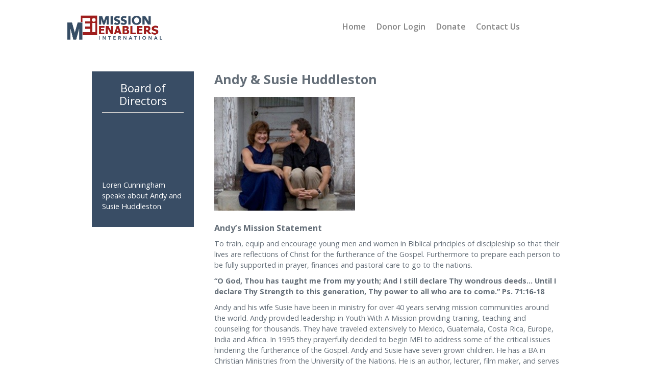

--- FILE ---
content_type: text/html; charset=UTF-8
request_url: https://www.meigiving.org/board-of-directors
body_size: 2991
content:
<!DOCTYPE html>
<html lang="en">
<head>
<link rel="icon" type="image/png" href="/cache/image-full-28770-2bd27af232acb43eb22f0862c6c804d9.png">
<meta name="viewport" content="width=device-width, initial-scale=1">
<title>Board of Directors | Mission Enablers International</title>
<link media='screen' type="text/css" rel="stylesheet" href="https://cdn.officemadeeasy.com/fontawesome/css/all.min.1738544976.css"/>
<link media='screen' type="text/css" rel="stylesheet" href="https://cdn.officemadeeasy.com/css/merged-ee46a0894b1bbb53f0e7da21aa08fc4a17d8e426291254a73984ce8f01c666ea.1767523183.css"/>
<link media='screen' type="text/css" rel="stylesheet" href="https://cdn.officemadeeasy.com/cache/css-mei-terms_and_conditions.1767199521.css"/>
<link media='screen' type="text/css" rel="stylesheet" href="https://cdn.officemadeeasy.com/cache/css-mei-base.1767199521.css"/>
<link media='screen' type="text/css" rel="stylesheet" href="https://cdn.officemadeeasy.com/css/merged-573b300e679ea4d17798789e6ee221a6e97ac33eab337269e7235b4ab2827a62.1767411030.css"/>
<script src="https://cdn.officemadeeasy.com/js/jquery-3.4.0.min.1767123635.js"></script>
<script src="https://cdn.officemadeeasy.com/js/jquery-migrate-3.0.1.min.1767123635.js"></script>
<script src="https://cdn.officemadeeasy.com/js/jquery.prettyPhoto.1767123635.js"></script>
<script src="https://cdn.officemadeeasy.com/js/jquery-ui.1767123635.js"></script>
<script src="https://cdn.officemadeeasy.com/js/jquery.cookie.1767123635.js"></script>
<script src="https://cdn.officemadeeasy.com/js/jquery.validationEngine-en.1767123635.js"></script>
<script src="https://cdn.officemadeeasy.com/js/jquery.validationEngine.1767123635.js"></script>
<script src="https://cdn.officemadeeasy.com/js/flowtype.1767123635.js"></script>
<script src="https://cdn.officemadeeasy.com/js/jquery.imageSlider.1767123635.js"></script>
<script src="https://cdnjs.cloudflare.com/ajax/libs/jSignature/2.1.3/jSignature.min.js"></script>
<script src="https://cdn.officemadeeasy.com/js/general.1767123635.js"></script>
<script src="https://cdn.officemadeeasy.com/js/merged-e1e8ce60d2b9f989334dd71df1ad9cd42e92634bc47996d38d448ea660c48e2d.1767524199.js"></script>
<script src="https://cdnjs.cloudflare.com/ajax/libs/crypto-js/4.0.0/crypto-js.min.js"></script>
<script src="https://cdnjs.cloudflare.com/ajax/libs/crypto-js/4.0.0/md5.min.js"></script>
<link rel='canonical' href='https://www.meigiving.org/board-of-directors'>
</head>
<body>
<div id="_wrapper">
<div id="_header">
<div id="_logo"><img src='https://cdn.officemadeeasy.com/cache/image-full-26471-8a4a4cdc883673dba85c588b41323986.png' loading='lazy' alt='MEI Stacked Logo' title='MEI Stacked Logo'></div>
<div id="_mobile_icon">Select Page<span class='far fa-bars'></span></div>
<div id="_navbar">
<ul id='_menu-website_menu'><li class='menu-3143 menu-item-177454 menu-item ' id='website_menu_1' data-script_filename='/home'><a class=' menu-item-link'  href='/home'  ><span class='menu-text'>Home</span></a></li><li class='menu-3143 menu-item-177460 menu-item ' id='website_menu_2' data-script_filename='/login?referrer=true'><a class=' menu-item-link'  href='/login?referrer=true'  ><span class='menu-text'>Donor Login</span></a></li><li class='menu-3143 menu-item-177457 menu-item ' id='website_menu_3' data-script_filename='/donate'><a class=' menu-item-link'  href='/donate'  ><span class='menu-text'>Donate</span></a></li><li class='menu-3143 menu-item-177472 menu-item ' id='website_menu_4' data-script_filename='/contact-us'><a class=' menu-item-link'  href='/contact-us'  ><span class='menu-text'>Contact Us</span></a></li></ul></div>
</div>
<div id="_main_content">
<div id="content_wrapper" class="margin-75-div">
<div id="sidebar">
<div id="sidebar_content">
<h3>Board of Directors</h3>
<div class="embed-container">
<iframe src="https://www.youtube.com/embed/p_ayHjA9wtA" allowfullscreen></iframe>
</div>
<p>Loren Cunningham speaks about Andy and Susie Huddleston.</p>
</div>
</div>
<div id="primary_content">
<h2>Andy & Susie Huddleston</h2>
<p><img src='https://cdn.officemadeeasy.com/cache/image-full-26018-855fb7baf50d0b58965de6964f7f880e.jpg' loading='lazy' alt='board_huddleston' title='board_huddleston'></p>
<h4>Andy’s Mission Statement</h4>
<p>To train, equip and encourage young men and women in Biblical principles of discipleship so that their lives are reflections of Christ for the furtherance of the Gospel. Furthermore to prepare each person to be fully supported in prayer, finances and pastoral care to go to the nations.</p>
<p><strong>“O God, Thou has taught me from my youth; And I still declare Thy wondrous deeds… Until I declare Thy Strength to this generation, Thy power to all who are to come.” Ps. 71:16-18</strong></p>
<p>Andy and his wife Susie have been in ministry for over 40 years serving mission communities around the world. Andy provided leadership in Youth With A Mission providing training, teaching and counseling for thousands. They have traveled extensively to Mexico, Guatemala, Costa Rica, Europe, India and Africa. In 1995 they prayerfully decided to begin MEI to address some of the critical issues hindering the furtherance of the Gospel. Andy and Susie have seven grown children. He has a BA in Christian Ministries from the University of the Nations. He is an author, lecturer, film maker, and serves on several international ministries.</p>
<h2>Terry and Donna Keith</h2>
<p><img src='https://cdn.officemadeeasy.com/cache/image-full-26019-c889acaa2ee12000d4a1d2a54f1e01d6.jpg' loading='lazy' alt='board_keith' title='board_keith'></p>
<p>Terry grew up in the jungles of the Peruvian Amazon where his parents served as missionaries for 30 years. Donna grew up in Loveland, Colorado, where they met in a youth group in 1972 and were married 5 months later. Their history in Costa Rica goes back to 1974 when they moved to Costa Rica to pioneer a ranch in the southern jungles.</p>
<p>They ranched until 1985 when God called them to join Youth With A Mission. They did their DTS in Miami, Florida as a family with four young children. They have continued to serve with YWAM since 1985 in over 20 countries. In 1990 they were released to pioneer the first YWAM base in Costa Rica. The ministry of YWAM in Costa Rica has now grown to where there are 3 operating locations in three provinces.</p>
<p>They currently live in Costa Rica full time and direct the YWAM Heredia base where they offer training schools to prepare missionaries to do evangelism and community development around the world. Their focus is to reach the unreached and rural poor. Over the past 25 years they have sent teams to over 30 countries on 5 continents.</p>
<h2>Art and Mary Kay Westwood</h2>
<p><img src='https://cdn.officemadeeasy.com/cache/image-full-26021-ee378baedbe1371159341b186eb64704.jpg' loading='lazy' alt='board_westwood' title='board_westwood'></p>
<p>Art Westwood has degrees in Business and Marine Biology. He owns and operates a hotel and rental properties in the north central U.S. He has traveled to Kenya, Costa Rica, Fiji and the Cook Islands to serve in missions and explore the opportunities to serve. He has seen first hand the effects of the gospel on this generation and he is passionate about accomplishing the Great Commission. Art has a love for God’s oceans, nature and wild life. He is married to Mary Kay and has four children.</p>
<h2>Bernice Sheldon</h2>
<p><img src='https://cdn.officemadeeasy.com/cache/image-full-26020-37211598501e851f60e5f0e036210d13.jpg' loading='lazy' alt='board_sheldon' title='board_sheldon'></p>
<p>Bernice Sheldon is a retired teacher who has spent over 40 years living in northwest Alaskan Eskimo villages and in central Alaska. She enthusiastically shares her knowledge of Inupiat Eskimo culture and artifacts, and local bird species. She also enjoys sharing her quilting hobby. She splits her time between Alaska and Arizona. Bernice is a prayer warrior for Mission Enablers Int’l and other ministries.</p>
</div>
</div><div class="clear-div"></div>
</div> <!-- main_content -->
<div id="_footer">
<div id="_footer_navbar">
<div id="_footer_navbar_content">
<ul id='_menu-footer_menu'><li class='menu-3144 menu-item-177454 menu-item ' id='footer_menu_1' data-script_filename='/home'><a class=' menu-item-link'  href='/home'  ><span class='menu-text'>Home</span></a></li><li class='menu-3144 menu-item-177465 menu-item ' id='footer_menu_2' data-script_filename='/prayer-requests'><a class=' menu-item-link'  href='/prayer-requests'  ><span class='menu-text'>Prayer Requests</span></a></li><li class='menu-3144 menu-item-177475 menu-item ' id='footer_menu_3' data-script_filename='/white-knuckle-faith'><a class=' menu-item-link'  href='/white-knuckle-faith'  ><span class='menu-text'>White Knuckle Faith</span></a></li></ul></div>
</div>
<div id="_footer_copyright">
<div id="_footer_copyright_content">
Mission Enablers International est. 1995
</div>
</div>
</div> <!-- footer -->
</div> <!-- wrapper -->
<div id="_templates">
</div>
<iframe id="_post_iframe" name="post_iframe" class="hidden"></iframe>
</body>
</html>

--- FILE ---
content_type: text/html; charset=UTF-8
request_url: https://www.meigiving.org/donate-all?ajax=true&url_action=get_projects&designation_id=&_=1767524200699
body_size: -427
content:
{"projects":[],"project_label":"Project","project_required":"","memo_label":"","memo_required":"","detailed_description":""}

--- FILE ---
content_type: text/css
request_url: https://cdn.officemadeeasy.com/css/merged-ee46a0894b1bbb53f0e7da21aa08fc4a17d8e426291254a73984ce8f01c666ea.1767523183.css
body_size: 16210
content:
.checkbox-label,.highlighted-text{font-weight:600}.modal,body,html{height:100%}.no-wrap,.right-click-menu{white-space:nowrap}#autocomplete_address_choices_wrapper ul li,#autocomplete_address_choices_wrapper ul:hover li.selected{font-weight:500;color:#505032;background-color:#f0fffa}#_error_message_popup p,.center-div{left:50%;transform:translate(-50%,-50%)}*{-moz-box-sizing:border-box;-webkit-box-sizing:border-box;box-sizing:border-box}a,abbr,acronym,address,applet,article,aside,audio,b,big,blockquote,body,canvas,caption,center,cite,code,dd,del,details,dfn,div,dl,dt,em,embed,fieldset,figcaption,figure,footer,form,h1,h2,h3,h4,h5,h6,header,hgroup,html,i,iframe,img,ins,kbd,label,legend,li,mark,menu,nav,object,ol,output,p,pre,q,ruby,s,samp,section,small,span,strike,strong,sub,summary,sup,table,tbody,td,tfoot,th,thead,time,tr,tt,u,ul,var,video{color:inherit;margin:0;padding:0;border:0;font-size:100%;font:inherit;vertical-align:baseline;flex-grow:1;flex-shrink:0;flex-basis:auto;flex-shrink:0}.align-center,.grid-table th,td{vertical-align:middle}.italic,em,i{font-style:italic}b,strong{font-weight:700}u{text-decoration:underline}#_error_message_popup.error-visible,.custom-control-checkbox-links.show-choices>label>.fa-chevron-up,.custom-control-checkbox-links>label>.fa-chevron-down,.display-block,.filter-grouping.show-choices>label>.fa-chevron-up,.filter-grouping>label>.fa-chevron-down,article,aside,body.waiting-for-ajax .modal,details,figcaption,figure,footer,header,hgroup,menu,nav,section{display:block}body{line-height:1.2}ol,ul{list-style:none}ul.disc-list{list-style:disc;margin-bottom:5px}q{quotes:none}blockquote:after,blockquote:before,q:after,q:before{content:'';content:none}table{border-collapse:collapse;border-spacing:0}table td{background-clip:padding-box;position:static}sup{vertical-align:super}.color-orange{color:#c85521!important}.color-green{color:#008200!important}.color-red{color:#cd0000!important}.color-blue{color:#000096!important}input.invisible-field{background-color:transparent!important;border-color:transparent!important}input:-webkit-autofill{background-color:transparent}input[type=checkbox]{height:auto!important}.full-width{width:100%!important}::-webkit-input-placeholder{color:#b4b4b4;text-align:center;text-transform:none}:-moz-placeholder{color:#b4b4b4;text-align:center;text-transform:none}::-moz-placeholder{color:#b4b4b4;text-align:center;text-transform:none}:-ms-input-placeholder{color:#b4b4b4;text-align:center;text-transform:none}.align-center{text-align:center!important;margin-left:auto;margin-right:auto}.basic-form-line.inline-block,.inline-block{vertical-align:top;display:inline-block}.align-left{text-align:left!important}.align-right{text-align:right!important;margin-left:auto}input.align-right{margin-left:0}.align-top{vertical-align:top}.center-div{position:absolute;top:50%}.checkbox-label{padding-left:10px;cursor:pointer;color:#646464}.clear-div{clear:both}.clickable,.copy-to-clipboard{cursor:pointer}.dialog-box{display:none;z-index:1000000!important}.shown{display:block!important}div.dropzone{margin:10px 0;width:80%;max-width:1200px;border-radius:5px;border:2px dashed #0064c8;background-color:#f5f5f5}div.editable-list-file-dropzone,div.editable-list-image-dropzone{height:80px;min-height:80px;padding:0 20px}div.editable-list-file-dropzone .dz-message,div.editable-list-image-dropzone .dz-message{margin:30px 0}div.editable-list-file-dropzone .dz-message p,div.editable-list-image-dropzone .dz-message p{padding:0}div.editable-list-file-dropzone.dropzone .dz-preview.dz-file-preview .dz-image,div.editable-list-image-dropzone.dropzone .dz-preview.dz-image-preview .dz-image{height:60px}div.editable-list-file-dropzone.dropzone .dz-preview,div.editable-list-image-dropzone.dropzone .dz-preview{min-height:50px;margin:8px 16px}div.editable-list-file-dropzone.dropzone .dz-preview .dz-details,div.editable-list-image-dropzone.dropzone .dz-preview .dz-details{padding:1em .5em}div.editable-list-file-dropzone.dropzone .dz-preview .dz-details .dz-size,div.editable-list-image-dropzone.dropzone .dz-preview .dz-details .dz-size{margin-bottom:.2em;font-size:14px}.empty-half-star{transform:translate(-100%,0) scaleX(-1);margin-left:-1px;width:0}#_display_error,#_post_iframe,#_templates,.basic-form-line.field-error span.help-label,.custom-control-checkbox-links.show-choices>label>.fa-chevron-down,.custom-control-checkbox-links>label>.fa-chevron-up,.empty-hidden:empty,.filter-grouping.show-choices>label>.fa-chevron-down,.filter-grouping>label>.fa-chevron-up,.printable-only,.ui-dialog.no-titlebar .ui-dialog-titlebar span.ui-dialog-title{display:none}.error-message{color:#c00000}.flip-horizontal{transform:scaleX(-1)}.float-left{float:left}.float-right{float:right}.ui-widget.ui-tooltip{font-size:.8rem;z-index:999999999}.ui-datepicker-trigger{border:none}.ui-datepicker-trigger span.fa-calendar-alt{font-size:22px;color:#323296}.form-line,.position-relative,.strikeout{position:relative}.basic-form-line .ui-datepicker-trigger,.form-line .ui-datepicker-trigger,table .ui-datepicker-trigger{padding:5px 5px 5px 10px;position:relative;top:-2px;border:none;background:0 0;height:auto;margin:0}.grid-table,.grid-table td,.grid-table th{border:2px solid #fff}.form-line .ui-datepicker-trigger:hover,table .ui-datepicker-trigger:hover{color:#c8c8c8;background-color:transparent}.form-line span.help-label{display:block;font-size:.6rem;max-width:800px;line-height:1;padding-top:2px}.ui-datepicker select.ui-datepicker-month,.ui-datepicker select.ui-datepicker-year{min-width:0}.green-text{color:#009600!important}.grid-table td{padding:3px 10px;min-width:50px;position:relative;background-color:#f0f0f0}.grid-table th{padding:3px 10px;color:#fff}#_report_content table.grid-table,.report-page table.grid-table{border:1px solid #323232}#_report_content td table,.report-page td table{border:0}#_report_content table.grid-table td,.report-page table.grid-table td{border:1px solid #323232;background-color:#e6e6e6}#_report_content table th,#_report_content table.grid-table th,.report-page table th,.report-page table.grid-table th{color:#000;border:1px solid #323232;background-color:#c8c8c8}.hidden,body.no-waiting-for-ajax .modal{display:none!important}#autocomplete_options ul li.selected,#autocomplete_options ul li:hover,.highlight-yellow{background-color:#f0f0a0}.shaded-gray{background-color:#e6f0fa}.bold-text{font-weight:900}.image-left{float:left;margin:0 20px 10px 0}.image-right{float:right;margin:0 0 10px 20px}.info-message{color:#0fb432}.basic-form-line.half-inline-block,.form-line.half-inline-block{display:inline-block;width:49%;vertical-align:top}.invisible{visibility:hidden!important}.margin-50-div{width:50%;margin:40px auto;max-width:800px}.margin-60-div{width:60%;margin:40px auto;max-width:960px}.margin-70-div{width:70%;margin:40px auto;max-width:1050px}.margin-75-div{width:75%;margin:40px auto;max-width:1200px}.margin-80-div{width:80%;margin:40px auto;max-width:1400px}.margin-90-div,.margin-div{width:90%;margin:40px auto;max-width:1600px}.modal{display:none;position:fixed;z-index:999999999;top:0;left:0;width:100%;background:50% 50% no-repeat rgba(0,0,0,.1)}.modal span{position:absolute;top:30%;left:calc(50% - 90px);font-size:180px;color:#c8c8c8}button,span.button{padding:8px 25px;color:#505050;font-weight:700}.no-margin{margin:0!important}.no-padding{padding:0!important}.strength-bar-div{max-width:200px;display:block;top:5px}.strength-bar-label{font-size:.6rem;margin:0}.strength-bar{font-size:1px;height:6px;width:10px}body.waiting-for-ajax{overflow:hidden}.moveable-background{background-size:cover;transform:scale(1.1)}.orange-text{color:#dca064!important}.page-break{page-break-after:always;column-break-after:always;break-after:column}.red-text{color:#c00000!important}.required-tag{font-weight:600;color:#c00000}.strikethrough{text-decoration:line-through}.strikeout::after{border-bottom:4px solid #c00000;content:"";left:0;margin-top:calc(.125em / 2 * -1);position:absolute;right:0;top:50%}sub,sup{font-size:60%}.right-click-menu li,button,span.button{font-size:1rem;cursor:pointer}.uppercase{text-transform:uppercase}.lowercase{text-transform:lowercase}.ui-dialog{max-width:90%;z-index:1000000!important}.ui-dialog.no-titlebar .ui-dialog-titlebar,div.ui-dialog.information-fragment-dialog .ui-dialog-titlebar{border:none;background-color:transparent;height:30px}div.ui-dialog.information-fragment-dialog{border-radius:10px;padding:10px 10px 0;border:none}div.ui-dialog.information-fragment-dialog .dialog-box{width:100%!important;position:relative;top:-10px}.basic-form-line input,.basic-form-line textarea,div.ui-dialog.information-fragment-dialog button{outline:0}span.required-tag.fa-asterisk{font-size:.5rem;position:relative;top:-6px;color:#c00000;left:4px}button{border:1px solid #141414;border-radius:5px;background-color:#fff}button:hover,span.button:hover{background-color:#dcdcdc}span.button{border:1px solid #141414;border-radius:5px;background-color:#fff;display:inline-block}#autocomplete_address_choices_wrapper,#autocomplete_options{border:1px solid #c8c8c8;overflow-x:hidden;overflow-y:scroll;background-color:#fff;z-index:200000;position:absolute}table.header-sortable tr.header-row th .fa-sort-alpha-down,table.header-sortable tr.header-row th .fa-sort-alpha-down-alt{margin-left:10px;opacity:.8;font-size:120%}table.header-sortable th{height:30px;vertical-align:middle}#_maintenance_form .editable-select.autocomplete-field{max-width:100%;width:400px}#autocomplete_options{display:none;height:180px}#autocomplete_options ul{padding:2px;position:relative}#autocomplete_options ul li{padding:2px 5px;cursor:pointer;font-size:.8rem}#autocomplete_address_choices_wrapper{height:auto;max-height:150px;padding-bottom:5px}#autocomplete_address_choices_wrapper ul{padding:2px;position:relative;background-color:#f0fffa;list-style:none;margin:0}#autocomplete_address_choices_wrapper ul li{padding:10px 5px;cursor:pointer;font-size:.8rem;border-bottom:1px solid #c8c8f0;list-style:none;margin:0}#autocomplete_address_choices_wrapper ul li.selected,#autocomplete_address_choices_wrapper ul li:hover,#autocomplete_address_choices_wrapper ul:hover li.selected:hover{background-color:#bee6c8;font-weight:900;color:#1e1e00}#_login_popup_dialog #login_form{text-align:center}#_login_popup_dialog #forgot_form{display:none;text-align:center}.show-password{margin-left:10px;cursor:pointer}.phpservant-iframe{width:100%;max-width:100%}.cke_wysiwyg_div,.cke_wysiwyg_frame{background:url("/images/drop.png") center center no-repeat #fff!important}.tabbed-content{border-top:0;color:#000}.tabbed-content>ul.tabbed-content-nav{display:flex;flex-direction:row;margin:0;padding:0;width:100%;list-style:none}.tabbed-content .tabbed-content-body{border:1px solid #646464;padding:10px 40px;margin-bottom:20px;width:100%}.tabbed-content>ul.tabbed-content-nav>li{border-radius:2px 2px 0 0;color:#000;flex:0 0 auto;margin:0;padding:10px 15px;text-align:center;font-size:2rem;font-weight:700;list-style:none;background-color:#dcdcdc;border:1px solid #000;cursor:pointer}.tabbed-content .tabbed-content-buttons button{margin:0 40px 0 0}.tabbed-content .tabbed-content-buttons button.disabled-button{background-color:#fafafa;color:#dcdcdc;border-color:#dcdcdc;cursor:auto}.tabbed-content .tabbed-content-buttons button.disabled-button:hover{background-color:#fafafa;color:#dcdcdc;border-color:#dcdcdc}.tabbed-content>ul.tabbed-content-nav>li.active{background-color:#282828;color:#fff}.tabbed-content .tabbed-content-body>.tabbed-content-page{padding:5px 0;width:100%}#_confirm_delete_dialog{z-index:999999}.right-click-menu{display:none;z-index:1000;position:absolute;overflow:hidden;border:1px solid #000;font-family:sans-serif;background:#f0f0f0;color:#323232;border-radius:2px;margin:0}.right-click-menu li{padding:8px 12px;margin:0;font-weight:900}.right-click-menu li:hover{background-color:#def}@media only screen and (max-width:1200px){.margin-75-div{width:90%}.margin-60-div{width:75%}.margin-50-div{width:60%}}@media only screen and (max-width:800px){.margin-50-div,.margin-60-div{width:90%}}.basic-form-line{position:relative;margin-bottom:8px}.basic-form-line.no-bottom-margin{margin-bottom:0}.basic-form-line input[type=text],.basic-form-line textarea{border-width:2px;border-radius:2px;border-color:#dcdcdc;padding:7px 10px 3px}.basic-form-line input[type=text]:focus,.basic-form-line textarea:focus{border-color:#007272;background-color:#fff}.basic-form-line input[type=file]{border-width:2px;border-radius:2px;font-size:.8rem;border-color:#dcdcdc}.basic-form-line input::file-selector-button{padding:4px 8px;border:2px solid #dcdcdc;background-color:#fff;border-radius:2px}.basic-form-line.inline-block{padding-right:15px}.basic-form-line label{display:block;padding:0;font-size:.7rem;color:#007272}.basic-form-line .custom-control{margin-top:16px;margin-bottom:10px}.basic-form-line.custom-control-no-help .custom-control{margin:0}.basic-form-line.custom-control-form-line label{font-size:1.2rem;font-weight:600}.basic-form-line .custom-control~.basic-form-line-messages{position:absolute;top:22px}.basic-form-line.custom-control-checkbox-links .custom-control~.basic-form-line-messages{top:-10px}.checkbox-links-wrapper input[type=text].checkbox-links-filter{font-size:.8rem;padding:2px 5px;margin-bottom:5px;width:100%}.checkbox-link-choice-wrapper{margin-bottom:2px}.basic-form-line.custom-control-checkbox-links.has-selections,.basic-form-line.filter-grouping.has-selections{border-color:#323232;border-left:5px solid #323232}.basic-form-line.custom-control-checkbox-links.has-selections>label,.basic-form-line.filter-grouping.has-selections>label{color:#323232;font-weight:700}.basic-form-line .basic-form-line-messages{position:relative;width:100%;line-height:.8;height:auto;min-height:12px}.basic-form-line span.help-label{font-size:.65rem;color:#6e6e6e;line-height:1;padding-top:2px}.basic-form-line span.field-error-text{font-size:.7rem;color:#c80000;display:none;line-height:1}.basic-form-line.field-error span.field-error-text{display:inline}.basic-form-line span.extra-info{font-size:.8rem;position:relative;top:-4px;margin-left:10px;margin-right:10px}.basic-form-line .inline-block{margin-right:10px}.basic-form-line .float-left{margin-right:10px;display:block;float:left}.basic-form-line>img{display:inline-block;position:relative;top:5px}.basic-form-line label.checkbox-label{float:none;display:inline-block;width:auto;text-align:left;padding-bottom:0;margin-left:10px;font-size:.9rem;font-weight:600}.custom-control-checkbox-links,.filter-grouping{padding:10px;border:1px solid #969696;border-radius:5px;display:inline-block;overflow:hidden;min-width:200px;height:40px}#_filter_dialog .custom-control-checkbox-links,.filter-grouping{display:inline-block}.custom-control-checkbox-links.show-choices,.filter-grouping.show-choices{height:auto}.basic-form-line.custom-control-checkbox-links>label,.basic-form-line.filter-grouping>label{margin-bottom:10px;cursor:pointer;font-size:1rem}.custom-control-checkbox-links .checkbox-links-choices-wrapper,.filter-grouping .filter-grouping-options-wrapper{display:block;max-height:250px;overflow:scroll}.checkbox-link-clear-selections-wrapper{font-size:.8rem}.basic-form-line .custom-control label.checkbox-label{font-weight:400}.basic-form-line .textarea-wrapper{display:inline-block;width:100%}.basic-form-line textarea{display:inline-block;width:90%}.basic-form-line .textarea-wrapper textarea{width:90%}.basic-form-line .ui-datepicker-trigger span{color:#007272}.basic-form-line .ui-datepicker-trigger:hover span{color:#c8c8c8}.catalog-result-product-tag{display:none;padding:2px;margin-right:4px;margin-bottom:4px;color:#fff}#_error_message_popup{width:400px;height:50px;position:fixed;bottom:20px;right:20px;background-color:#fafafa;border:1px solid #b4b4b4;border-radius:5px;display:none}#_error_message_popup p{position:absolute;top:50%;font-weight:500;width:100%;text-align:center;padding:10px;margin:0;font-size:.7rem}.pp_gallery div,.pp_gallery ul a,.pp_social .facebook{overflow:hidden;float:left}div.pp_default .pp_bottom,div.pp_default .pp_bottom .pp_left,div.pp_default .pp_bottom .pp_middle,div.pp_default .pp_bottom .pp_right,div.pp_default .pp_top,div.pp_default .pp_top .pp_left,div.pp_default .pp_top .pp_middle,div.pp_default .pp_top .pp_right{height:13px}div.pp_default .pp_top .pp_left{background:url(../images/prettyPhoto/default/sprite.png) -78px -93px no-repeat}div.pp_default .pp_top .pp_middle{background:url(../images/prettyPhoto/default/sprite_x.png) top left repeat-x}div.pp_default .pp_top .pp_right{background:url(../images/prettyPhoto/default/sprite.png) -112px -93px no-repeat}div.pp_default .pp_content .ppt{color:#f8f8f8}div.pp_default .pp_content_container .pp_left{background:url(../images/prettyPhoto/default/sprite_y.png) -7px 0 repeat-y;padding-left:13px}div.pp_default .pp_content_container .pp_right{background:url(../images/prettyPhoto/default/sprite_y.png) top right repeat-y;padding-right:13px}div.pp_default .pp_next:hover{background:url(../images/prettyPhoto/default/sprite_next.png) center right no-repeat;cursor:pointer}div.pp_default .pp_previous:hover{background:url(../images/prettyPhoto/default/sprite_prev.png) center left no-repeat;cursor:pointer}div.pp_default .pp_expand{background:url(../images/prettyPhoto/default/sprite.png) 0 -29px no-repeat;cursor:pointer;width:28px;height:28px}div.pp_default .pp_expand:hover{background:url(../images/prettyPhoto/default/sprite.png) 0 -56px no-repeat;cursor:pointer}div.pp_default .pp_contract{background:url(../images/prettyPhoto/default/sprite.png) 0 -84px no-repeat;cursor:pointer;width:28px;height:28px}div.pp_default .pp_contract:hover{background:url(../images/prettyPhoto/default/sprite.png) 0 -113px no-repeat;cursor:pointer}div.pp_default .pp_close{width:30px;height:30px;background:url(../images/prettyPhoto/default/sprite.png) 2px 1px no-repeat;cursor:pointer}div.pp_default .pp_gallery ul li a{background:url(../images/prettyPhoto/default/default_thumb.png) center center #f8f8f8;border:1px solid #aaa}div.pp_default .pp_social{margin-top:7px}div.pp_default .pp_gallery a.pp_arrow_next,div.pp_default .pp_gallery a.pp_arrow_previous{position:static;left:auto}div.pp_default .pp_nav .pp_pause,div.pp_default .pp_nav .pp_play{background:url(../images/prettyPhoto/default/sprite.png) -51px 1px no-repeat;height:30px;width:30px}div.pp_default .pp_nav .pp_pause{background-position:-51px -29px}div.pp_default a.pp_arrow_next,div.pp_default a.pp_arrow_previous{background:url(../images/prettyPhoto/default/sprite.png) -31px -3px no-repeat;height:20px;width:20px;margin:4px 0 0}div.pp_default a.pp_arrow_next{left:52px;background-position:-82px -3px}div.pp_default .pp_content_container .pp_details{margin-top:5px;position:absolute;top:-5px}div.pp_default .pp_nav{clear:none;height:30px;width:110px;position:relative}div.dark_rounded .pp_close,div.dark_square .pp_close,div.light_rounded .pp_close,div.light_square .pp_close{width:75px;height:22px;cursor:pointer}div.pp_default .pp_nav .currentTextHolder{font-family:Georgia;font-style:italic;color:#999;font-size:11px;left:75px;line-height:25px;position:absolute;top:2px;margin:0;padding:0 0 0 10px}div.pp_default .pp_arrow_next:hover,div.pp_default .pp_arrow_previous:hover,div.pp_default .pp_close:hover,div.pp_default .pp_nav .pp_pause:hover,div.pp_default .pp_nav .pp_play:hover{opacity:.7}div.pp_default .pp_description{font-size:11px;font-weight:700;line-height:14px;margin:5px 50px 5px 0}div.pp_default .pp_bottom .pp_left{background:url(../images/prettyPhoto/default/sprite.png) -78px -127px no-repeat}div.pp_default .pp_bottom .pp_middle{background:url(../images/prettyPhoto/default/sprite_x.png) bottom left repeat-x}div.pp_default .pp_bottom .pp_right{background:url(../images/prettyPhoto/default/sprite.png) -112px -127px no-repeat}div.pp_default .pp_loaderIcon{background:url(../images/prettyPhoto/default/loader.gif) center center no-repeat}div.light_rounded .pp_top .pp_left{background:url(../images/prettyPhoto/light_rounded/sprite.png) -88px -53px no-repeat}div.light_rounded .pp_top .pp_right{background:url(../images/prettyPhoto/light_rounded/sprite.png) -110px -53px no-repeat}div.light_rounded .pp_next:hover{background:url(../images/prettyPhoto/light_rounded/btnNext.png) center right no-repeat;cursor:pointer}div.light_rounded .pp_previous:hover{background:url(../images/prettyPhoto/light_rounded/btnPrevious.png) center left no-repeat;cursor:pointer}div.light_rounded .pp_expand{background:url(../images/prettyPhoto/light_rounded/sprite.png) -31px -26px no-repeat;cursor:pointer}div.light_rounded .pp_expand:hover{background:url(../images/prettyPhoto/light_rounded/sprite.png) -31px -47px no-repeat;cursor:pointer}div.light_rounded .pp_contract{background:url(../images/prettyPhoto/light_rounded/sprite.png) 0 -26px no-repeat;cursor:pointer}div.light_rounded .pp_contract:hover{background:url(../images/prettyPhoto/light_rounded/sprite.png) 0 -47px no-repeat;cursor:pointer}div.light_rounded .pp_close{background:url(../images/prettyPhoto/light_rounded/sprite.png) -1px -1px no-repeat}div.light_rounded .pp_nav .pp_play{background:url(../images/prettyPhoto/light_rounded/sprite.png) -1px -100px no-repeat;height:15px;width:14px}div.light_rounded .pp_nav .pp_pause{background:url(../images/prettyPhoto/light_rounded/sprite.png) -24px -100px no-repeat;height:15px;width:14px}div.light_rounded .pp_arrow_previous{background:url(../images/prettyPhoto/light_rounded/sprite.png) 0 -71px no-repeat}div.light_rounded .pp_arrow_next{background:url(../images/prettyPhoto/light_rounded/sprite.png) -22px -71px no-repeat}div.light_rounded .pp_bottom .pp_left{background:url(../images/prettyPhoto/light_rounded/sprite.png) -88px -80px no-repeat}div.light_rounded .pp_bottom .pp_right{background:url(../images/prettyPhoto/light_rounded/sprite.png) -110px -80px no-repeat}div.dark_rounded .pp_top .pp_left{background:url(../images/prettyPhoto/dark_rounded/sprite.png) -88px -53px no-repeat}div.dark_rounded .pp_top .pp_right{background:url(../images/prettyPhoto/dark_rounded/sprite.png) -110px -53px no-repeat}div.dark_rounded .pp_content_container .pp_left{background:url(../images/prettyPhoto/dark_rounded/contentPattern.png) top left repeat-y}div.dark_rounded .pp_content_container .pp_right{background:url(../images/prettyPhoto/dark_rounded/contentPattern.png) top right repeat-y}div.dark_rounded .pp_next:hover{background:url(../images/prettyPhoto/dark_rounded/btnNext.png) center right no-repeat;cursor:pointer}div.dark_rounded .pp_previous:hover{background:url(../images/prettyPhoto/dark_rounded/btnPrevious.png) center left no-repeat;cursor:pointer}div.dark_rounded .pp_expand{background:url(../images/prettyPhoto/dark_rounded/sprite.png) -31px -26px no-repeat;cursor:pointer}div.dark_rounded .pp_expand:hover{background:url(../images/prettyPhoto/dark_rounded/sprite.png) -31px -47px no-repeat;cursor:pointer}div.dark_rounded .pp_contract{background:url(../images/prettyPhoto/dark_rounded/sprite.png) 0 -26px no-repeat;cursor:pointer}div.dark_rounded .pp_contract:hover{background:url(../images/prettyPhoto/dark_rounded/sprite.png) 0 -47px no-repeat;cursor:pointer}div.dark_rounded .pp_close{background:url(../images/prettyPhoto/dark_rounded/sprite.png) -1px -1px no-repeat}div.dark_rounded .pp_description{margin-right:85px;color:#fff}div.dark_rounded .pp_nav .pp_play{background:url(../images/prettyPhoto/dark_rounded/sprite.png) -1px -100px no-repeat;height:15px;width:14px}div.dark_rounded .pp_nav .pp_pause{background:url(../images/prettyPhoto/dark_rounded/sprite.png) -24px -100px no-repeat;height:15px;width:14px}div.dark_rounded .pp_arrow_previous{background:url(../images/prettyPhoto/dark_rounded/sprite.png) 0 -71px no-repeat}div.dark_rounded .pp_arrow_next{background:url(../images/prettyPhoto/dark_rounded/sprite.png) -22px -71px no-repeat}div.dark_rounded .pp_bottom .pp_left{background:url(../images/prettyPhoto/dark_rounded/sprite.png) -88px -80px no-repeat}div.dark_rounded .pp_bottom .pp_right{background:url(../images/prettyPhoto/dark_rounded/sprite.png) -110px -80px no-repeat}div.dark_rounded .pp_loaderIcon{background:url(../images/prettyPhoto/dark_rounded/loader.gif) center center no-repeat}div.dark_square .pp_content,div.dark_square .pp_left,div.dark_square .pp_middle,div.dark_square .pp_right,div.pp_overlay{background:#000}div.dark_square .pp_description{color:#fff;margin:0 85px 0 0}div.dark_square .pp_loaderIcon{background:url(../images/prettyPhoto/dark_square/loader.gif) center center no-repeat}div.dark_square .pp_expand{background:url(../images/prettyPhoto/dark_square/sprite.png) -31px -26px no-repeat;cursor:pointer}div.dark_square .pp_expand:hover{background:url(../images/prettyPhoto/dark_square/sprite.png) -31px -47px no-repeat;cursor:pointer}div.dark_square .pp_contract{background:url(../images/prettyPhoto/dark_square/sprite.png) 0 -26px no-repeat;cursor:pointer}div.dark_square .pp_contract:hover{background:url(../images/prettyPhoto/dark_square/sprite.png) 0 -47px no-repeat;cursor:pointer}div.dark_square .pp_close{background:url(../images/prettyPhoto/dark_square/sprite.png) -1px -1px no-repeat}div.dark_square .pp_nav{clear:none}div.dark_square .pp_nav .pp_play{background:url(../images/prettyPhoto/dark_square/sprite.png) -1px -100px no-repeat;height:15px;width:14px}div.dark_square .pp_nav .pp_pause{background:url(../images/prettyPhoto/dark_square/sprite.png) -24px -100px no-repeat;height:15px;width:14px}div.dark_square .pp_arrow_previous{background:url(../images/prettyPhoto/dark_square/sprite.png) 0 -71px no-repeat}div.dark_square .pp_arrow_next{background:url(../images/prettyPhoto/dark_square/sprite.png) -22px -71px no-repeat}div.dark_square .pp_next:hover{background:url(../images/prettyPhoto/dark_square/btnNext.png) center right no-repeat;cursor:pointer}div.dark_square .pp_previous:hover{background:url(../images/prettyPhoto/dark_square/btnPrevious.png) center left no-repeat;cursor:pointer}div.light_square .pp_expand{background:url(../images/prettyPhoto/light_square/sprite.png) -31px -26px no-repeat;cursor:pointer}div.light_square .pp_expand:hover{background:url(../images/prettyPhoto/light_square/sprite.png) -31px -47px no-repeat;cursor:pointer}div.light_square .pp_contract{background:url(../images/prettyPhoto/light_square/sprite.png) 0 -26px no-repeat;cursor:pointer}div.light_square .pp_contract:hover{background:url(../images/prettyPhoto/light_square/sprite.png) 0 -47px no-repeat;cursor:pointer}div.light_square .pp_close{background:url(../images/prettyPhoto/light_square/sprite.png) -1px -1px no-repeat}div.light_square .pp_nav .pp_play{background:url(../images/prettyPhoto/light_square/sprite.png) -1px -100px no-repeat;height:15px;width:14px}div.light_square .pp_nav .pp_pause{background:url(../images/prettyPhoto/light_square/sprite.png) -24px -100px no-repeat;height:15px;width:14px}div.light_square .pp_arrow_previous{background:url(../images/prettyPhoto/light_square/sprite.png) 0 -71px no-repeat}div.light_square .pp_arrow_next{background:url(../images/prettyPhoto/light_square/sprite.png) -22px -71px no-repeat}div.light_square .pp_next:hover{background:url(../images/prettyPhoto/light_square/btnNext.png) center right no-repeat;cursor:pointer}div.light_square .pp_previous:hover{background:url(../images/prettyPhoto/light_square/btnPrevious.png) center left no-repeat;cursor:pointer}div.facebook .pp_top .pp_left{background:url(../images/prettyPhoto/facebook/sprite.png) -88px -53px no-repeat}div.facebook .pp_top .pp_middle{background:url(../images/prettyPhoto/facebook/contentPatternTop.png) top left repeat-x}div.facebook .pp_top .pp_right{background:url(../images/prettyPhoto/facebook/sprite.png) -110px -53px no-repeat}div.facebook .pp_content_container .pp_left{background:url(../images/prettyPhoto/facebook/contentPatternLeft.png) top left repeat-y}div.facebook .pp_content_container .pp_right{background:url(../images/prettyPhoto/facebook/contentPatternRight.png) top right repeat-y}div.facebook .pp_expand{background:url(../images/prettyPhoto/facebook/sprite.png) -31px -26px no-repeat;cursor:pointer}div.facebook .pp_expand:hover{background:url(../images/prettyPhoto/facebook/sprite.png) -31px -47px no-repeat;cursor:pointer}div.facebook .pp_contract{background:url(../images/prettyPhoto/facebook/sprite.png) 0 -26px no-repeat;cursor:pointer}div.facebook .pp_contract:hover{background:url(../images/prettyPhoto/facebook/sprite.png) 0 -47px no-repeat;cursor:pointer}div.facebook .pp_close{width:22px;height:22px;background:url(../images/prettyPhoto/facebook/sprite.png) -1px -1px no-repeat;cursor:pointer}div.facebook .pp_description{margin:0 37px 0 0}div.facebook .pp_loaderIcon{background:url(../images/prettyPhoto/facebook/loader.gif) center center no-repeat}div.facebook .pp_arrow_previous{background:url(../images/prettyPhoto/facebook/sprite.png) 0 -71px no-repeat;height:22px;margin-top:0;width:22px}div.facebook .pp_arrow_previous.disabled{background-position:0 -96px;cursor:default}div.facebook .pp_arrow_next{background:url(../images/prettyPhoto/facebook/sprite.png) -32px -71px no-repeat;height:22px;margin-top:0;width:22px}div.facebook .pp_arrow_next.disabled{background-position:-32px -96px;cursor:default}div.facebook .pp_nav{margin-top:0}div.facebook .pp_nav p{font-size:15px;padding:0 3px 0 4px}div.facebook .pp_nav .pp_play{background:url(../images/prettyPhoto/facebook/sprite.png) -1px -123px no-repeat;height:22px;width:22px}div.facebook .pp_nav .pp_pause{background:url(../images/prettyPhoto/facebook/sprite.png) -32px -123px no-repeat;height:22px;width:22px}div.facebook .pp_next:hover{background:url(../images/prettyPhoto/facebook/btnNext.png) center right no-repeat;cursor:pointer}div.facebook .pp_previous:hover{background:url(../images/prettyPhoto/facebook/btnPrevious.png) center left no-repeat;cursor:pointer}div.facebook .pp_bottom .pp_left{background:url(../images/prettyPhoto/facebook/sprite.png) -88px -80px no-repeat}div.facebook .pp_bottom .pp_middle{background:url(../images/prettyPhoto/facebook/contentPatternBottom.png) top left repeat-x}div.facebook .pp_bottom .pp_right{background:url(../images/prettyPhoto/facebook/sprite.png) -110px -80px no-repeat}div.pp_pic_holder a:focus{outline:0}div.pp_overlay{display:none;left:0;position:absolute;top:0;width:100%;z-index:95000}div.pp_pic_holder{display:none;position:absolute;width:100px;z-index:100000}.pp_content{height:40px;min-width:40px}* html .pp_content{width:40px}.pp_content_container{position:relative;text-align:left;width:100%}.pp_content_container .pp_left{padding-left:20px}.pp_content_container .pp_right{padding-right:20px}.pp_content_container .pp_details{float:left;margin:10px 0 2px}.pp_description{display:none;margin:0}.pp_social{float:left;margin:0}.pp_social .facebook{margin-left:5px;width:55px}.pp_social .twitter{float:left}.pp_nav{clear:right;float:left;margin:3px 10px 0 0}.pp_nav p{float:left;white-space:nowrap;margin:2px 4px}.pp_nav .pp_pause,.pp_nav .pp_play{float:left;margin-right:4px;text-indent:-10000px}a.pp_arrow_next,a.pp_arrow_previous{display:block;float:left;height:15px;margin-top:3px;overflow:hidden;text-indent:-10000px;width:14px}.pp_hoverContainer{position:absolute;top:40px;width:100%;z-index:2000}.pp_gallery{display:none;left:50%;margin-top:-50px;position:absolute;z-index:10000}.pp_gallery div{position:relative}.pp_gallery ul{float:left;height:35px;position:relative;white-space:nowrap;margin:0 0 0 5px;padding:0}a.pp_next,a.pp_previous{background:url(../images/prettyPhoto/light_rounded/btnNext.png) 10000px 10000px no-repeat;display:block;height:100%;width:49%;text-indent:-10000px}.pp_gallery ul a{border:1px solid rgba(0,0,0,.5);display:block;height:33px}.pp_gallery ul a img{border:0}.pp_gallery li{display:block;float:left;margin:0 5px 0 0;padding:0}.pp_gallery li.default a{background:url(../images/prettyPhoto/facebook/default_thumbnail.gif) no-repeat;display:block;height:33px;width:50px}.pp_gallery .pp_arrow_next,.pp_gallery .pp_arrow_previous{margin-top:7px!important}a.pp_next{float:right}a.pp_previous{float:left}a.pp_contract,a.pp_expand{cursor:pointer;display:none;height:20px;position:absolute;right:30px;text-indent:-10000px;top:10px;width:20px;z-index:20000}.pp_loaderIcon,a.pp_close{display:block;position:absolute}a.pp_close{right:0;top:0;line-height:22px;text-indent:-10000px}.pp_loaderIcon{height:24px;left:50%;top:50%;width:24px;margin:-12px 0 0 -12px}.pp_fade,.pp_gallery li.default a img,div.ppt{display:none}#pp_full_res{line-height:1!important}#pp_full_res .pp_inline{text-align:left}#pp_full_res .pp_inline p{margin:0 0 15px}div.ppt{color:#fff;font-size:17px;z-index:9999;margin:0 0 5px 15px}div.light_rounded .pp_content,div.pp_default .pp_content{background-color:#fff}div.facebook #pp_full_res .pp_inline,div.facebook .pp_content .ppt,div.light_rounded #pp_full_res .pp_inline,div.light_rounded .pp_content .ppt,div.light_square #pp_full_res .pp_inline,div.light_square .pp_content .ppt,div.pp_default #pp_full_res .pp_inline{color:#000}.pp_gallery li.selected a,.pp_gallery ul a:hover,div.pp_default .pp_gallery ul li a:hover,div.pp_default .pp_gallery ul li.selected a{border-color:#fff}div.dark_rounded .pp_details,div.dark_square .pp_details,div.facebook .pp_details,div.light_rounded .pp_details,div.light_square .pp_details,div.pp_default .pp_details{position:relative}div.facebook .pp_content,div.light_rounded .pp_bottom .pp_middle,div.light_rounded .pp_content_container .pp_left,div.light_rounded .pp_content_container .pp_right,div.light_rounded .pp_top .pp_middle,div.light_square .pp_content,div.light_square .pp_left,div.light_square .pp_middle,div.light_square .pp_right{background:#fff}div.light_rounded .pp_description,div.light_square .pp_description{margin-right:85px}div.dark_rounded .pp_gallery a.pp_arrow_next,div.dark_rounded .pp_gallery a.pp_arrow_previous,div.dark_square .pp_gallery a.pp_arrow_next,div.dark_square .pp_gallery a.pp_arrow_previous,div.light_rounded .pp_gallery a.pp_arrow_next,div.light_rounded .pp_gallery a.pp_arrow_previous,div.light_square .pp_gallery a.pp_arrow_next,div.light_square .pp_gallery a.pp_arrow_previous{margin-top:12px!important}div.dark_rounded .pp_arrow_previous.disabled,div.dark_square .pp_arrow_previous.disabled,div.light_rounded .pp_arrow_previous.disabled,div.light_square .pp_arrow_previous.disabled{background-position:0 -87px;cursor:default}div.dark_rounded .pp_arrow_next.disabled,div.dark_square .pp_arrow_next.disabled,div.light_rounded .pp_arrow_next.disabled,div.light_square .pp_arrow_next.disabled{background-position:-22px -87px;cursor:default}div.light_rounded .pp_loaderIcon,div.light_square .pp_loaderIcon{background:url(../images/prettyPhoto/light_rounded/loader.gif) center center no-repeat}div.dark_rounded .pp_bottom .pp_middle,div.dark_rounded .pp_content,div.dark_rounded .pp_top .pp_middle{background:url(../images/prettyPhoto/dark_rounded/contentPattern.png) top left}div.dark_rounded .currentTextHolder,div.dark_square .currentTextHolder{color:#c4c4c4}div.dark_rounded #pp_full_res .pp_inline,div.dark_square #pp_full_res .pp_inline{color:#fff}.pp_bottom,.pp_top{height:20px;position:relative}* html .pp_bottom,* html .pp_top{padding:0 20px}.pp_bottom .pp_left,.pp_top .pp_left{height:20px;left:0;position:absolute;width:20px}.pp_bottom .pp_middle,.pp_top .pp_middle{height:20px;left:20px;position:absolute;right:20px}* html .pp_bottom .pp_middle,* html .pp_top .pp_middle{left:0;position:static}.pp_bottom .pp_right,.pp_top .pp_right{height:20px;left:auto;position:absolute;right:0;top:0;width:20px}/*! jQuery UI - v1.12.1 - 2020-04-07
* http://jqueryui.com
* Includes: draggable.css, core.css, resizable.css, selectable.css, sortable.css, accordion.css, button.css, controlgroup.css, checkboxradio.css, datepicker.css, dialog.css, tabs.css, tooltip.css, theme.css
* To view and modify this theme, visit http://jqueryui.com/themeroller/?scope=&folderName=base&cornerRadiusShadow=8px&offsetLeftShadow=0px&offsetTopShadow=0px&thicknessShadow=5px&opacityShadow=30&bgImgOpacityShadow=0&bgTextureShadow=flat&bgColorShadow=666666&opacityOverlay=30&bgImgOpacityOverlay=0&bgTextureOverlay=flat&bgColorOverlay=aaaaaa&iconColorError=cc0000&fcError=5f3f3f&borderColorError=f1a899&bgTextureError=flat&bgColorError=fddfdf&iconColorHighlight=777620&fcHighlight=777620&borderColorHighlight=dad55e&bgTextureHighlight=flat&bgColorHighlight=fffa90&iconColorActive=ffffff&fcActive=ffffff&borderColorActive=003eff&bgTextureActive=flat&bgColorActive=007fff&iconColorHover=555555&fcHover=2b2b2b&borderColorHover=cccccc&bgTextureHover=flat&bgColorHover=ededed&iconColorDefault=777777&fcDefault=454545&borderColorDefault=c5c5c5&bgTextureDefault=flat&bgColorDefault=f6f6f6&iconColorContent=444444&fcContent=333333&borderColorContent=dddddd&bgTextureContent=flat&bgColorContent=ffffff&iconColorHeader=444444&fcHeader=333333&borderColorHeader=dddddd&bgTextureHeader=flat&bgColorHeader=e9e9e9&cornerRadius=3px&fwDefault=normal&fsDefault=1rem&ffDefault=Arial%2CHelvetica%2Csans-serif
* Copyright jQuery Foundation and other contributors; Licensed MIT */.ui-button-icon-only,.ui-controlgroup-vertical .ui-controlgroup-item{box-sizing:border-box}.ui-checkboxradio-disabled,.ui-state-disabled{pointer-events:none}.ui-datepicker .ui-icon,.ui-icon{text-indent:-99999px;background-repeat:no-repeat}.ui-draggable-handle,.ui-selectable,.ui-sortable-handle{-ms-touch-action:none;touch-action:none}.ui-helper-hidden,.ui-resizable-autohide .ui-resizable-handle,.ui-resizable-disabled .ui-resizable-handle{display:none}.ui-helper-hidden-accessible{border:0;clip:rect(0 0 0 0);height:1px;margin:-1px;overflow:hidden;padding:0;position:absolute;width:1px}.ui-helper-reset{margin:0;padding:0;border:0;outline:0;line-height:1.3;text-decoration:none;font-size:100%;list-style:none}.ui-helper-clearfix:after,.ui-helper-clearfix:before{content:"";display:table;border-collapse:collapse}.ui-helper-clearfix:after{clear:both}.ui-helper-zfix{width:100%;height:100%;top:0;left:0;position:absolute;opacity:0;filter:Alpha(Opacity=0)}.ui-front{z-index:100}.ui-state-disabled{cursor:default!important}.ui-icon{display:inline-block;vertical-align:middle;margin-top:-.25em;position:relative;overflow:hidden}.ui-widget-icon-block{left:50%;margin-left:-8px;display:block}.ui-widget-overlay{position:fixed;top:0;left:0;width:100%;height:100%}.ui-resizable{position:relative}.ui-resizable-handle{position:absolute;font-size:.1px;display:block;-ms-touch-action:none;touch-action:none}.ui-button,.ui-controlgroup{vertical-align:middle;display:inline-block}.ui-resizable-n{cursor:n-resize;height:7px;width:100%;top:-5px;left:0}.ui-resizable-s{cursor:s-resize;height:7px;width:100%;bottom:-5px;left:0}.ui-resizable-e{cursor:e-resize;width:7px;right:-5px;top:0;height:100%}.ui-resizable-w{cursor:w-resize;width:7px;left:-5px;top:0;height:100%}.ui-resizable-se{cursor:se-resize;width:12px;height:12px;right:1px;bottom:1px}.ui-resizable-sw{cursor:sw-resize;width:9px;height:9px;left:-5px;bottom:-5px}.ui-resizable-nw{cursor:nw-resize;width:9px;height:9px;left:-5px;top:-5px}.ui-resizable-ne{cursor:ne-resize;width:9px;height:9px;right:-5px;top:-5px}.ui-selectable-helper{position:absolute;z-index:100;border:1px dotted #000}.ui-controlgroup>.ui-controlgroup-item.ui-visual-focus,.ui-controlgroup>.ui-controlgroup-item:focus,.ui-tooltip{z-index:9999}.ui-accordion .ui-accordion-header{display:block;cursor:pointer;position:relative;margin:2px 0 0;padding:.5em .5em .5em .7em;font-size:100%}.ui-accordion .ui-accordion-content{padding:1em 2.2em;border-top:0;overflow:auto}.ui-button,.ui-controlgroup .ui-controlgroup-label{padding:.4em 1em}.ui-button{position:relative;line-height:normal;margin-right:.1em;cursor:pointer;text-align:center;-webkit-user-select:none;-moz-user-select:none;-ms-user-select:none;user-select:none;overflow:visible}.ui-button,.ui-button:active,.ui-button:hover,.ui-button:link,.ui-button:visited{text-decoration:none}.ui-button-icon-only{width:2em;text-indent:-9999px;white-space:nowrap}input.ui-button.ui-button-icon-only{text-indent:0}.ui-button-icon-only .ui-icon{position:absolute;top:50%;left:50%;margin-top:-8px;margin-left:-8px}.ui-button.ui-icon-notext .ui-icon{padding:0;width:2.1em;height:2.1em;text-indent:-9999px;white-space:nowrap}input.ui-button.ui-icon-notext .ui-icon{width:auto;height:auto;text-indent:0;white-space:normal;padding:.4em 1em}button.ui-button::-moz-focus-inner,input.ui-button::-moz-focus-inner{border:0;padding:0}.ui-controlgroup>.ui-controlgroup-item{float:left;margin-left:0;margin-right:0}.ui-controlgroup-vertical>.ui-controlgroup-item{display:block;float:none;width:100%;margin-top:0;margin-bottom:0;text-align:left}.ui-controlgroup .ui-controlgroup-label span{font-size:80%}.ui-controlgroup-horizontal .ui-controlgroup-label+.ui-controlgroup-item{border-left:none}.ui-controlgroup-vertical .ui-controlgroup-label+.ui-controlgroup-item{border-top:none}.ui-controlgroup-horizontal .ui-controlgroup-label.ui-widget-content{border-right:none}.ui-controlgroup-vertical .ui-controlgroup-label.ui-widget-content{border-bottom:none}.ui-controlgroup-vertical .ui-spinner-input{width:75%;width:calc(100% - 2.4em)}.ui-controlgroup-vertical .ui-spinner .ui-spinner-up{border-top-style:solid}.ui-checkboxradio-label .ui-icon-background{box-shadow:inset 1px 1px 1px #ccc;border-radius:.12em;border:none}.ui-checkboxradio-radio-label .ui-icon-background{width:16px;height:16px;border-radius:1em;overflow:visible;border:none}.ui-checkboxradio-radio-label.ui-checkboxradio-checked .ui-icon,.ui-checkboxradio-radio-label.ui-checkboxradio-checked:hover .ui-icon{background-image:none;width:8px;height:8px;border-width:4px;border-style:solid}.ui-datepicker{width:17em;padding:.2em .2em 0;display:none}.ui-datepicker .ui-datepicker-header{position:relative;padding:.2em 0}.ui-datepicker .ui-datepicker-next,.ui-datepicker .ui-datepicker-prev{position:absolute;top:2px;width:1.8em;height:1.8em}.ui-datepicker .ui-datepicker-next-hover,.ui-datepicker .ui-datepicker-prev-hover{top:1px}.ui-datepicker .ui-datepicker-prev{left:2px}.ui-datepicker .ui-datepicker-next{right:2px}.ui-datepicker .ui-datepicker-prev-hover{left:1px}.ui-datepicker .ui-datepicker-next-hover{right:1px}.ui-datepicker .ui-datepicker-next span,.ui-datepicker .ui-datepicker-prev span{display:block;position:absolute;left:50%;margin-left:-8px;top:50%;margin-top:-8px}.ui-datepicker .ui-datepicker-title{margin:0 2.3em;line-height:1.8em;text-align:center}.ui-datepicker .ui-datepicker-title select{font-size:1rem;margin:1px 0}.ui-datepicker select.ui-datepicker-month,.ui-datepicker select.ui-datepicker-year{width:45%}.ui-datepicker table{width:100%;font-size:.9em;border-collapse:collapse;margin:0 0 .4em}.ui-datepicker th{padding:.7em .3em;text-align:center;font-weight:700;border:0}.ui-datepicker td{border:0;padding:1px}.ui-datepicker td a,.ui-datepicker td span{display:block;padding:.2em;text-align:right;text-decoration:none}.ui-datepicker .ui-datepicker-buttonpane{background-image:none;margin:.7em 0 0;padding:0 .2em;border-left:0;border-right:0;border-bottom:0}.ui-datepicker .ui-datepicker-buttonpane button{float:right;margin:.5em .2em .4em;cursor:pointer;padding:.2em .6em .3em;width:auto;overflow:visible}.ui-datepicker .ui-datepicker-buttonpane button.ui-datepicker-current,.ui-datepicker-multi .ui-datepicker-group,.ui-datepicker-rtl .ui-datepicker-buttonpane button{float:left}.ui-datepicker.ui-datepicker-multi{width:auto}.ui-datepicker-multi .ui-datepicker-group table{width:95%;margin:0 auto .4em}.ui-datepicker-multi-2 .ui-datepicker-group{width:50%}.ui-datepicker-multi-3 .ui-datepicker-group{width:33.3%}.ui-datepicker-multi-4 .ui-datepicker-group{width:25%}.ui-datepicker-multi .ui-datepicker-group-last .ui-datepicker-header,.ui-datepicker-multi .ui-datepicker-group-middle .ui-datepicker-header{border-left-width:0}.ui-datepicker-multi .ui-datepicker-buttonpane{clear:left}.ui-datepicker-row-break{clear:both;width:100%;font-size:0}.ui-datepicker-rtl{direction:rtl}.ui-datepicker-rtl .ui-datepicker-prev{right:2px;left:auto}.ui-datepicker-rtl .ui-datepicker-next{left:2px;right:auto}.ui-datepicker-rtl .ui-datepicker-prev:hover{right:1px;left:auto}.ui-datepicker-rtl .ui-datepicker-next:hover{left:1px;right:auto}.ui-datepicker-rtl .ui-datepicker-buttonpane{clear:right}.ui-datepicker-rtl .ui-datepicker-buttonpane button.ui-datepicker-current,.ui-datepicker-rtl .ui-datepicker-group,.ui-dialog .ui-dialog-buttonpane .ui-dialog-buttonset{float:right}.ui-datepicker-rtl .ui-datepicker-group-last .ui-datepicker-header,.ui-datepicker-rtl .ui-datepicker-group-middle .ui-datepicker-header{border-right-width:0;border-left-width:1px}.ui-datepicker .ui-icon{display:block;overflow:hidden;left:.5em;top:.3em}.ui-dialog{position:absolute;top:0;left:0;padding:.2em;outline:0}.ui-dialog .ui-dialog-titlebar{padding:.4em 1em;position:relative}.ui-dialog .ui-dialog-title{float:left;margin:.1em 0;white-space:nowrap;width:90%;overflow:hidden;text-overflow:ellipsis}.ui-dialog .ui-dialog-titlebar-close{position:absolute;right:.3em;top:50%;width:20px;margin:-10px 0 0;padding:1px;height:20px}.ui-dialog .ui-dialog-content{position:relative;border:0;padding:.5em 1em;background:0 0;overflow:auto}.ui-dialog .ui-dialog-buttonpane{text-align:left;border-width:1px 0 0;background-image:none;margin-top:.5em;padding:.3em 1em .5em .4em}.ui-dialog .ui-dialog-buttonpane button{margin:.5em .4em .5em 0;cursor:pointer}.ui-dialog .ui-resizable-n{height:2px;top:0}.ui-dialog .ui-resizable-e{width:2px;right:0}.ui-dialog .ui-resizable-s{height:2px;bottom:0}.ui-dialog .ui-resizable-w{width:2px;left:0}.ui-dialog .ui-resizable-ne,.ui-dialog .ui-resizable-nw,.ui-dialog .ui-resizable-se,.ui-dialog .ui-resizable-sw{width:7px;height:7px}.ui-dialog .ui-resizable-se{right:0;bottom:0}.ui-dialog .ui-resizable-sw{left:0;bottom:0}.ui-dialog .ui-resizable-ne{right:0;top:0}.ui-dialog .ui-resizable-nw{left:0;top:0}.ui-draggable .ui-dialog-titlebar{cursor:move}.ui-tabs{position:relative;padding:.2em}.ui-tabs .ui-tabs-nav{margin:0;padding:.2em .2em 0}.ui-tabs .ui-tabs-nav li{list-style:none;float:left;position:relative;top:0;margin:1px .2em 0 0;border-bottom-width:0;padding:0;white-space:nowrap}.ui-tabs .ui-tabs-nav .ui-tabs-anchor{float:left;padding:.5em 1em;text-decoration:none}.ui-tabs .ui-tabs-nav li.ui-tabs-active{margin-bottom:-1px;padding-bottom:1px}.ui-tabs .ui-tabs-nav li.ui-state-disabled .ui-tabs-anchor,.ui-tabs .ui-tabs-nav li.ui-tabs-active .ui-tabs-anchor,.ui-tabs .ui-tabs-nav li.ui-tabs-loading .ui-tabs-anchor{cursor:text}.ui-tabs-collapsible .ui-tabs-nav li.ui-tabs-active .ui-tabs-anchor{cursor:pointer}.ui-tabs .ui-tabs-panel{display:block;border-width:0;padding:1em 1.4em;background:0 0}.ui-tooltip{padding:8px;position:absolute;max-width:300px}body .ui-tooltip{border-width:2px}.ui-widget,.ui-widget .ui-widget,.ui-widget button,.ui-widget input,.ui-widget select,.ui-widget textarea{font-size:1rem}.ui-widget.ui-widget-content{border:1px solid #c5c5c5}.ui-widget-content{border:1px solid #ddd;background:#fff;color:#333}.ui-widget-content a,.ui-widget-header a{color:#333}.ui-widget-header{border:1px solid #ddd;background:#e9e9e9;color:#333;font-weight:700}.ui-button,.ui-state-default,.ui-widget-content .ui-state-default,.ui-widget-header .ui-state-default,html .ui-button.ui-state-disabled:active,html .ui-button.ui-state-disabled:hover{border:1px solid #c5c5c5;background:#f6f6f6;font-weight:400;color:#454545}.ui-button,.ui-state-default a,.ui-state-default a:link,.ui-state-default a:visited,a.ui-button,a:link.ui-button,a:visited.ui-button{color:#454545;text-decoration:none}.ui-button:focus,.ui-button:hover,.ui-state-focus,.ui-state-hover,.ui-widget-content .ui-state-focus,.ui-widget-content .ui-state-hover,.ui-widget-header .ui-state-focus,.ui-widget-header .ui-state-hover{border:1px solid #ccc;background:#ededed;font-weight:400;color:#2b2b2b}.ui-state-focus a,.ui-state-focus a:hover,.ui-state-focus a:link,.ui-state-focus a:visited,.ui-state-hover a,.ui-state-hover a:hover,.ui-state-hover a:link,.ui-state-hover a:visited,a.ui-button:focus,a.ui-button:hover{color:#2b2b2b;text-decoration:none}.ui-visual-focus{box-shadow:0 0 3px 1px #5e9ed6}.ui-button.ui-state-active:hover,.ui-button:active,.ui-state-active,.ui-widget-content .ui-state-active,.ui-widget-header .ui-state-active,a.ui-button:active{border:1px solid #003eff;background:#007fff;font-weight:400;color:#fff}.ui-icon-background,.ui-state-active .ui-icon-background{border:#003eff;background-color:#fff}.ui-state-active a,.ui-state-active a:link,.ui-state-active a:visited{color:#fff;text-decoration:none}.ui-state-highlight,.ui-widget-content .ui-state-highlight,.ui-widget-header .ui-state-highlight{border:1px solid #dad55e;background:#fffa90;color:#777620}.ui-state-checked{border:1px solid #dad55e;background:#fffa90}.ui-state-highlight a,.ui-widget-content .ui-state-highlight a,.ui-widget-header .ui-state-highlight a{color:#777620}.ui-state-error,.ui-widget-content .ui-state-error,.ui-widget-header .ui-state-error{border:1px solid #f1a899;background:#fddfdf;color:#5f3f3f}.ui-state-error a,.ui-state-error-text,.ui-widget-content .ui-state-error a,.ui-widget-content .ui-state-error-text,.ui-widget-header .ui-state-error a,.ui-widget-header .ui-state-error-text{color:#5f3f3f}.ui-priority-primary,.ui-widget-content .ui-priority-primary,.ui-widget-header .ui-priority-primary{font-weight:700}.ui-priority-secondary,.ui-widget-content .ui-priority-secondary,.ui-widget-header .ui-priority-secondary{opacity:.7;filter:Alpha(Opacity=70);font-weight:400}.ui-state-disabled,.ui-widget-content .ui-state-disabled,.ui-widget-header .ui-state-disabled{opacity:.35;filter:Alpha(Opacity=35);background-image:none}.ui-state-disabled .ui-icon{filter:Alpha(Opacity=35)}.ui-icon{width:16px;height:16px}.ui-icon,.ui-widget-content .ui-icon,.ui-widget-header .ui-icon{background-image:url("images/ui-icons_444444_256x240.png")}.ui-button:focus .ui-icon,.ui-button:hover .ui-icon,.ui-state-focus .ui-icon,.ui-state-hover .ui-icon{background-image:url("images/ui-icons_555555_256x240.png")}.ui-button:active .ui-icon,.ui-state-active .ui-icon{background-image:url("images/ui-icons_ffffff_256x240.png")}.ui-button .ui-state-highlight.ui-icon,.ui-state-highlight .ui-icon{background-image:url("images/ui-icons_777620_256x240.png")}.ui-state-error .ui-icon,.ui-state-error-text .ui-icon{background-image:url("images/ui-icons_cc0000_256x240.png")}.ui-button .ui-icon{background-image:url("images/ui-icons_777777_256x240.png")}.ui-icon-blank{background-position:16px 16px}.ui-icon-caret-1-n{background-position:0 0}.ui-icon-caret-1-ne{background-position:-16px 0}.ui-icon-caret-1-e{background-position:-32px 0}.ui-icon-caret-1-se{background-position:-48px 0}.ui-icon-caret-1-s{background-position:-65px 0}.ui-icon-caret-1-sw{background-position:-80px 0}.ui-icon-caret-1-w{background-position:-96px 0}.ui-icon-caret-1-nw{background-position:-112px 0}.ui-icon-caret-2-n-s{background-position:-128px 0}.ui-icon-caret-2-e-w{background-position:-144px 0}.ui-icon-triangle-1-n{background-position:0 -16px}.ui-icon-triangle-1-ne{background-position:-16px -16px}.ui-icon-triangle-1-e{background-position:-32px -16px}.ui-icon-triangle-1-se{background-position:-48px -16px}.ui-icon-triangle-1-s{background-position:-65px -16px}.ui-icon-triangle-1-sw{background-position:-80px -16px}.ui-icon-triangle-1-w{background-position:-96px -16px}.ui-icon-triangle-1-nw{background-position:-112px -16px}.ui-icon-triangle-2-n-s{background-position:-128px -16px}.ui-icon-triangle-2-e-w{background-position:-144px -16px}.ui-icon-arrow-1-n{background-position:0 -32px}.ui-icon-arrow-1-ne{background-position:-16px -32px}.ui-icon-arrow-1-e{background-position:-32px -32px}.ui-icon-arrow-1-se{background-position:-48px -32px}.ui-icon-arrow-1-s{background-position:-65px -32px}.ui-icon-arrow-1-sw{background-position:-80px -32px}.ui-icon-arrow-1-w{background-position:-96px -32px}.ui-icon-arrow-1-nw{background-position:-112px -32px}.ui-icon-arrow-2-n-s{background-position:-128px -32px}.ui-icon-arrow-2-ne-sw{background-position:-144px -32px}.ui-icon-arrow-2-e-w{background-position:-160px -32px}.ui-icon-arrow-2-se-nw{background-position:-176px -32px}.ui-icon-arrowstop-1-n{background-position:-192px -32px}.ui-icon-arrowstop-1-e{background-position:-208px -32px}.ui-icon-arrowstop-1-s{background-position:-224px -32px}.ui-icon-arrowstop-1-w{background-position:-240px -32px}.ui-icon-arrowthick-1-n{background-position:1px -48px}.ui-icon-arrowthick-1-ne{background-position:-16px -48px}.ui-icon-arrowthick-1-e{background-position:-32px -48px}.ui-icon-arrowthick-1-se{background-position:-48px -48px}.ui-icon-arrowthick-1-s{background-position:-64px -48px}.ui-icon-arrowthick-1-sw{background-position:-80px -48px}.ui-icon-arrowthick-1-w{background-position:-96px -48px}.ui-icon-arrowthick-1-nw{background-position:-112px -48px}.ui-icon-arrowthick-2-n-s{background-position:-128px -48px}.ui-icon-arrowthick-2-ne-sw{background-position:-144px -48px}.ui-icon-arrowthick-2-e-w{background-position:-160px -48px}.ui-icon-arrowthick-2-se-nw{background-position:-176px -48px}.ui-icon-arrowthickstop-1-n{background-position:-192px -48px}.ui-icon-arrowthickstop-1-e{background-position:-208px -48px}.ui-icon-arrowthickstop-1-s{background-position:-224px -48px}.ui-icon-arrowthickstop-1-w{background-position:-240px -48px}.ui-icon-arrowreturnthick-1-w{background-position:0 -64px}.ui-icon-arrowreturnthick-1-n{background-position:-16px -64px}.ui-icon-arrowreturnthick-1-e{background-position:-32px -64px}.ui-icon-arrowreturnthick-1-s{background-position:-48px -64px}.ui-icon-arrowreturn-1-w{background-position:-64px -64px}.ui-icon-arrowreturn-1-n{background-position:-80px -64px}.ui-icon-arrowreturn-1-e{background-position:-96px -64px}.ui-icon-arrowreturn-1-s{background-position:-112px -64px}.ui-icon-arrowrefresh-1-w{background-position:-128px -64px}.ui-icon-arrowrefresh-1-n{background-position:-144px -64px}.ui-icon-arrowrefresh-1-e{background-position:-160px -64px}.ui-icon-arrowrefresh-1-s{background-position:-176px -64px}.ui-icon-arrow-4{background-position:0 -80px}.ui-icon-arrow-4-diag{background-position:-16px -80px}.ui-icon-extlink{background-position:-32px -80px}.ui-icon-newwin{background-position:-48px -80px}.ui-icon-refresh{background-position:-64px -80px}.ui-icon-shuffle{background-position:-80px -80px}.ui-icon-transfer-e-w{background-position:-96px -80px}.ui-icon-transferthick-e-w{background-position:-112px -80px}.ui-icon-folder-collapsed{background-position:0 -96px}.ui-icon-folder-open{background-position:-16px -96px}.ui-icon-document{background-position:-32px -96px}.ui-icon-document-b{background-position:-48px -96px}.ui-icon-note{background-position:-64px -96px}.ui-icon-mail-closed{background-position:-80px -96px}.ui-icon-mail-open{background-position:-96px -96px}.ui-icon-suitcase{background-position:-112px -96px}.ui-icon-comment{background-position:-128px -96px}.ui-icon-person{background-position:-144px -96px}.ui-icon-print{background-position:-160px -96px}.ui-icon-trash{background-position:-176px -96px}.ui-icon-locked{background-position:-192px -96px}.ui-icon-unlocked{background-position:-208px -96px}.ui-icon-bookmark{background-position:-224px -96px}.ui-icon-tag{background-position:-240px -96px}.ui-icon-home{background-position:0 -112px}.ui-icon-flag{background-position:-16px -112px}.ui-icon-calendar{background-position:-32px -112px}.ui-icon-cart{background-position:-48px -112px}.ui-icon-pencil{background-position:-64px -112px}.ui-icon-clock{background-position:-80px -112px}.ui-icon-disk{background-position:-96px -112px}.ui-icon-calculator{background-position:-112px -112px}.ui-icon-zoomin{background-position:-128px -112px}.ui-icon-zoomout{background-position:-144px -112px}.ui-icon-search{background-position:-160px -112px}.ui-icon-wrench{background-position:-176px -112px}.ui-icon-gear{background-position:-192px -112px}.ui-icon-heart{background-position:-208px -112px}.ui-icon-star{background-position:-224px -112px}.ui-icon-link{background-position:-240px -112px}.ui-icon-cancel{background-position:0 -128px}.ui-icon-plus{background-position:-16px -128px}.ui-icon-plusthick{background-position:-32px -128px}.ui-icon-minus{background-position:-48px -128px}.ui-icon-minusthick{background-position:-64px -128px}.ui-icon-close{background-position:-80px -128px}.ui-icon-closethick{background-position:-96px -128px}.ui-icon-key{background-position:-112px -128px}.ui-icon-lightbulb{background-position:-128px -128px}.ui-icon-scissors{background-position:-144px -128px}.ui-icon-clipboard{background-position:-160px -128px}.ui-icon-copy{background-position:-176px -128px}.ui-icon-contact{background-position:-192px -128px}.ui-icon-image{background-position:-208px -128px}.ui-icon-video{background-position:-224px -128px}.ui-icon-script{background-position:-240px -128px}.ui-icon-alert{background-position:0 -144px}.ui-icon-info{background-position:-16px -144px}.ui-icon-notice{background-position:-32px -144px}.ui-icon-help{background-position:-48px -144px}.ui-icon-check{background-position:-64px -144px}.ui-icon-bullet{background-position:-80px -144px}.ui-icon-radio-on{background-position:-96px -144px}.ui-icon-radio-off{background-position:-112px -144px}.ui-icon-pin-w{background-position:-128px -144px}.ui-icon-pin-s{background-position:-144px -144px}.ui-icon-play{background-position:0 -160px}.ui-icon-pause{background-position:-16px -160px}.ui-icon-seek-next{background-position:-32px -160px}.ui-icon-seek-prev{background-position:-48px -160px}.ui-icon-seek-end{background-position:-64px -160px}.ui-icon-seek-first,.ui-icon-seek-start{background-position:-80px -160px}.ui-icon-stop{background-position:-96px -160px}.ui-icon-eject{background-position:-112px -160px}.ui-icon-volume-off{background-position:-128px -160px}.ui-icon-volume-on{background-position:-144px -160px}.ui-icon-power{background-position:0 -176px}.ui-icon-signal-diag{background-position:-16px -176px}.ui-icon-signal{background-position:-32px -176px}.ui-icon-battery-0{background-position:-48px -176px}.ui-icon-battery-1{background-position:-64px -176px}.ui-icon-battery-2{background-position:-80px -176px}.ui-icon-battery-3{background-position:-96px -176px}.ui-icon-circle-plus{background-position:0 -192px}.ui-icon-circle-minus{background-position:-16px -192px}.ui-icon-circle-close{background-position:-32px -192px}.ui-icon-circle-triangle-e{background-position:-48px -192px}.ui-icon-circle-triangle-s{background-position:-64px -192px}.ui-icon-circle-triangle-w{background-position:-80px -192px}.ui-icon-circle-triangle-n{background-position:-96px -192px}.ui-icon-circle-arrow-e{background-position:-112px -192px}.ui-icon-circle-arrow-s{background-position:-128px -192px}.ui-icon-circle-arrow-w{background-position:-144px -192px}.ui-icon-circle-arrow-n{background-position:-160px -192px}.ui-icon-circle-zoomin{background-position:-176px -192px}.ui-icon-circle-zoomout{background-position:-192px -192px}.ui-icon-circle-check{background-position:-208px -192px}.ui-icon-circlesmall-plus{background-position:0 -208px}.ui-icon-circlesmall-minus{background-position:-16px -208px}.ui-icon-circlesmall-close{background-position:-32px -208px}.ui-icon-squaresmall-plus{background-position:-48px -208px}.ui-icon-squaresmall-minus{background-position:-64px -208px}.ui-icon-squaresmall-close{background-position:-80px -208px}.ui-icon-grip-dotted-vertical{background-position:0 -224px}.ui-icon-grip-dotted-horizontal{background-position:-16px -224px}.ui-icon-grip-solid-vertical{background-position:-32px -224px}.ui-icon-grip-solid-horizontal{background-position:-48px -224px}.ui-icon-gripsmall-diagonal-se{background-position:-64px -224px}.ui-icon-grip-diagonal-se{background-position:-80px -224px}.ui-corner-all,.ui-corner-left,.ui-corner-tl,.ui-corner-top{border-top-left-radius:3px}.ui-corner-all,.ui-corner-right,.ui-corner-top,.ui-corner-tr{border-top-right-radius:3px}.ui-corner-all,.ui-corner-bl,.ui-corner-bottom,.ui-corner-left{border-bottom-left-radius:3px}.ui-corner-all,.ui-corner-bottom,.ui-corner-br,.ui-corner-right{border-bottom-right-radius:3px}.ui-widget-overlay{background:#aaa;opacity:.3;filter:Alpha(Opacity=30)}.ui-widget-shadow{-webkit-box-shadow:0 0 5px #666;box-shadow:0 0 5px #666}.five-per-row{width:18%;max-width:18%;margin:0 2.5% 10px 0;float:left}.five-per-row:nth-child(5n+1),.four-per-row:nth-child(4n+1),.left-third-per-row:nth-child(odd),.right-third-per-row:nth-child(odd),.three-per-row:nth-child(3n+1),.two-per-row:nth-child(odd){clear:both}.five-per-row:nth-child(5n+5),.four-per-row:nth-child(4n+4),.three-per-row:nth-child(3n+3),.two-per-row:nth-child(2n+2){margin-right:0}.five-per-row img,.four-per-row img,.left-third-per-row img,.right-third-per-row img,.three-per-row img,.two-per-row img{max-width:100%}@media only screen and (max-width:1250px){.five-per-row{width:23.5%;max-width:23.5%;margin:0 2% 0 0}.five-per-row:nth-child(5n+1){clear:none}.five-per-row:nth-child(5n+5){margin-right:2%}.five-per-row:nth-child(4n+1){clear:both}.five-per-row:nth-child(4n+4){margin-right:0}}@media only screen and (max-width:1000px){.five-per-row{width:31%;max-width:31%;margin:0 3.5% 0 0}.five-per-row:nth-child(4n+1){clear:none}.five-per-row:nth-child(4n+4){margin-right:3.5%}.five-per-row:nth-child(3n+1){clear:both}.five-per-row:nth-child(3n+3){margin-right:0}}@media only screen and (max-width:750px){.five-per-row{width:48%;max-width:48%;margin:0 4% 0 0}.five-per-row:nth-child(3n+1){clear:none}.five-per-row:nth-child(3n+3){margin-right:4%}.five-per-row:nth-child(odd){clear:both}.five-per-row:nth-child(2n+2){margin-right:0}}@media only screen and (max-width:500px){.five-per-row{width:100%;margin:0;max-width:100%}}.four-per-row{width:23.5%;max-width:23.5%;margin:0 2% 10px 0;float:left}@media only screen and (max-width:1200px){.four-per-row{width:31%;max-width:31%;margin:0 3.5% 0 0}.four-per-row:nth-child(4n+1){clear:none}.four-per-row:nth-child(4n+4){margin-right:3.5%}.four-per-row:nth-child(3n+1){clear:both}.four-per-row:nth-child(3n+3){margin-right:0}}@media only screen and (max-width:800px){.four-per-row{width:48%;max-width:48%;margin:0 4% 0 0}.four-per-row:nth-child(3n+1){clear:none}.four-per-row:nth-child(3n+3){margin-right:4%}.four-per-row:nth-child(odd){clear:both}.four-per-row:nth-child(2n+2){margin-right:0}}@media only screen and (max-width:550px){.four-per-row{width:100%;margin:0;max-width:100%}}.three-per-row{width:32%;max-width:32%;margin:0 2% 10px 0;float:left}@media only screen and (max-width:1000px){.three-per-row{width:48%;max-width:48%;margin:0 4% 0 0}.three-per-row:nth-child(3n+1){clear:none}.three-per-row:nth-child(3n+3){margin-right:4%}.three-per-row:nth-child(odd){clear:both}.three-per-row:nth-child(2n+2){margin-right:0}}@media only screen and (max-width:650px){.three-per-row{width:100%;max-width:100%;margin:0}}.two-per-row{width:48%;max-width:48%;margin:0 4% 10px 0;float:left}.left-third-per-row{width:32%;max-width:32%;margin:0 4% 10px 0;float:left}.left-third-per-row:nth-child(2n+2){width:64%;max-width:64%;margin-right:0}.right-third-per-row{width:64%;max-width:64%;margin:0 4% 10px 0;float:left}.right-third-per-row:nth-child(2n+2){width:32%;max-width:32%;margin-right:0}@media only screen and (max-width:800px){.left-third-per-row,.right-third-per-row,.two-per-row{width:100%;max-width:100%;margin:0}}.inputContainer { position: relative; float: left; }
.formError { position: absolute; top: 300px; left: 300px; display: block; z-index: 2500; cursor: pointer; }
.ajaxSubmit { padding: 20px; background: #55ea55; border: 1px solid #999; display: none; }
.formError .formErrorContent { background: #ee1030; position: relative; z-index: 2501; color: #fff; width: auto; min-width: 100px; max-width: 250px; font-family: Verdana, Arial, Helvetica, sans-serif;
	font-size: 10px; font-weight: bold; border: 1px solid #eee; box-shadow: 0 0 8px #000; -moz-box-shadow: 0 0 8px #000; -webkit-box-shadow: 0 0 8px #000; padding: 5px 10px 5px 10px; border-radius: 4px; -moz-border-radius: 4px; -webkit-border-radius: 4px; }
.greenPopup .formErrorContent { background: #33be40; }
.blackPopup .formErrorContent { background: #393939; color: #FFF; }
.formFieldError { background-color: rgb(255,230,230) !important; }
.image-slider-outer{overflow:hidden;position:relative;margin:0 0 20px;max-width:100%}.image-slider-outer-mask{height:100%;width:100%;z-index:100;background-color:rgba(255,255,255,.7);position:absolute;top:0;left:0;cursor:pointer}.image-slider-block{height:100%;position:absolute;left:100%;top:0;bottom:0;white-space:nowrap;z-index:50}.image-slider-block-vertical{width:100%;position:absolute;top:100%;left:0;right:0;white-space:nowrap;z-index:50}.image-slider-part{display:inline-block;margin-right:20px;width:100%;height:100%;max-width:100%;z-index:10;text-align:center;vertical-align:top;position:relative;overflow:hidden;background-color:#fff}.image-slider-part.vertical-part{display:block;margin-right:0;margin-bottom:20px}.image-slider-part.single-image{display:block;position:absolute;top:0;left:100%;margin:0}.image-slider-part.selected-image{z-index:20}.image-slider-part.selected-image .image-slider-outer-mask{display:none}.image-slider-text{background-color:#e6e6e6;padding:15px;position:absolute;left:0;bottom:0;width:100%}.image-slider-left-control,.image-slider-right-control{cursor:pointer;height:40px;width:30px;top:50%;margin-top:-20px}.image-slider-part p{text-align:center;white-space:normal;line-height:1.25;padding:0 10px;width:100%!important;color:#505050}.image-slider-part img.image-slider-image{max-width:100%}.image-slider-part p.image-slider-title{font-size:1.2rem;font-weight:700;margin-bottom:5px;text-align:left}.image-slider-part div.image-slider-description{font-size:.8rem;text-align:left;white-space:normal}.image-slider-left-control{background-color:rgba(240,240,240,.7);position:absolute;left:0;z-index:200;border-top-right-radius:1px;border-bottom-right-radius:1px;text-align:center}.image-slider-left-control .fa,.image-slider-right-control .fa{color:#323232;font-size:18px;display:block;position:absolute;top:50%;left:50%;transform:translate(-50%,-50%)}.image-slider-right-control{background-color:rgba(240,240,240,.7);position:absolute;right:0;z-index:200;border-top-left-radius:1px;border-bottom-left-radius:1px;text-align:center}.image-slider-bottom-control,.image-slider-top-control{cursor:pointer;height:30px;width:40px;background-color:rgba(240,240,240,.7);position:absolute;margin-left:-20px;left:50%;z-index:200;text-align:center}.image-slider-top-control{top:0;border-bottom-right-radius:1px;border-bottom-left-radius:1px;padding-top:5px}.image-slider-bottom-control .fa,.image-slider-top-control .fa{color:#323232;font-size:18px}.image-slider-bottom-control{bottom:0;border-top-right-radius:1px;border-top-left-radius:1px;padding-top:6px}.five-per-row{width:18%;max-width:18%;margin:0 2.5% 10px 0;float:left}.five-per-row:nth-child(5n+1),.four-per-row:nth-child(4n+1),.left-third-per-row:nth-child(odd),.right-third-per-row:nth-child(odd),.three-per-row:nth-child(3n+1),.two-per-row:nth-child(odd){clear:both}.five-per-row:nth-child(5n+5),.four-per-row:nth-child(4n+4),.three-per-row:nth-child(3n+3),.two-per-row:nth-child(2n+2){margin-right:0}.five-per-row img,.four-per-row img,.left-third-per-row img,.right-third-per-row img,.three-per-row img,.two-per-row img{max-width:100%}@media only screen and (max-width:1250px){.five-per-row{width:23.5%;max-width:23.5%;margin:0 2% 0 0}.five-per-row:nth-child(5n+1){clear:none}.five-per-row:nth-child(5n+5){margin-right:2%}.five-per-row:nth-child(4n+1){clear:both}.five-per-row:nth-child(4n+4){margin-right:0}}@media only screen and (max-width:1000px){.five-per-row{width:31%;max-width:31%;margin:0 3.5% 0 0}.five-per-row:nth-child(4n+1){clear:none}.five-per-row:nth-child(4n+4){margin-right:3.5%}.five-per-row:nth-child(3n+1){clear:both}.five-per-row:nth-child(3n+3){margin-right:0}}@media only screen and (max-width:750px){.five-per-row{width:48%;max-width:48%;margin:0 4% 0 0}.five-per-row:nth-child(3n+1){clear:none}.five-per-row:nth-child(3n+3){margin-right:4%}.five-per-row:nth-child(odd){clear:both}.five-per-row:nth-child(2n+2){margin-right:0}}@media only screen and (max-width:500px){.five-per-row{width:100%;margin:0;max-width:100%}}.four-per-row{width:23.5%;max-width:23.5%;margin:0 2% 10px 0;float:left}@media only screen and (max-width:1200px){.four-per-row{width:31%;max-width:31%;margin:0 3.5% 0 0}.four-per-row:nth-child(4n+1){clear:none}.four-per-row:nth-child(4n+4){margin-right:3.5%}.four-per-row:nth-child(3n+1){clear:both}.four-per-row:nth-child(3n+3){margin-right:0}}@media only screen and (max-width:800px){.four-per-row{width:48%;max-width:48%;margin:0 4% 0 0}.four-per-row:nth-child(3n+1){clear:none}.four-per-row:nth-child(3n+3){margin-right:4%}.four-per-row:nth-child(odd){clear:both}.four-per-row:nth-child(2n+2){margin-right:0}}@media only screen and (max-width:550px){.four-per-row{width:100%;margin:0;max-width:100%}}.three-per-row{width:32%;max-width:32%;margin:0 2% 10px 0;float:left}@media only screen and (max-width:1000px){.three-per-row{width:48%;max-width:48%;margin:0 4% 0 0}.three-per-row:nth-child(3n+1){clear:none}.three-per-row:nth-child(3n+3){margin-right:4%}.three-per-row:nth-child(odd){clear:both}.three-per-row:nth-child(2n+2){margin-right:0}}@media only screen and (max-width:650px){.three-per-row{width:100%;max-width:100%;margin:0}}.two-per-row{width:48%;max-width:48%;margin:0 4% 10px 0;float:left}.left-third-per-row{width:32%;max-width:32%;margin:0 4% 10px 0;float:left}.left-third-per-row:nth-child(2n+2){width:64%;max-width:64%;margin-right:0}.right-third-per-row{width:64%;max-width:64%;margin:0 4% 10px 0;float:left}.right-third-per-row:nth-child(2n+2){width:32%;max-width:32%;margin-right:0}@media only screen and (max-width:800px){.left-third-per-row,.right-third-per-row,.two-per-row{width:100%;max-width:100%;margin:0}}@import url(//fonts.googleapis.com/css?family=Open+Sans:300,400,600,800);@import url(/innovastudio/components/ionicons/css/ionicons.min.css);.container-fluid>.row,.container-fluid>div>.row,.container>.row,.container>div>.row{padding-top:10px;padding-bottom:10px}.content-builder-block .is-title1-32,.content-builder-block .is-title1-48,.content-builder-block .is-title1-64,.content-builder-block .is-title1-80,.content-builder-block .is-title2-48,.uk-container>*>.uk-grid,.uk-container>.uk-grid{margin-top:15px;margin-bottom:15px}.uk-container{padding:0}.mdl-cell img,.row img,.uk-grid>*>img,.uk-grid>*>img:last-child{margin:1.4rem 0 1rem}.mdl-cell{margin-top:0;margin-bottom:0}.container{margin:0 auto;max-width:980px}.clearfix:after,.clearfix:before{content:" ";display:table}.clearfix:after{clear:both}.content-builder-block label,.content-builder-block li,.content-builder-block p,.content-builder-block td{font-size:1.07rem;line-height:2;font-weight:300}.content-builder-block h1,.content-builder-block h2,.content-builder-block h3,.content-builder-block h4,.content-builder-block h5,.content-builder-block h6{font-family:"Open Sans",sans-serif;font-weight:300;letter-spacing:0;line-height:1.4}.content-builder-block h1{font-size:2.36rem;margin:.4rem 0}.content-builder-block h2{font-size:2rem;margin:.6rem 0}.content-builder-block h3{font-size:1.73rem;margin:.7rem 0}.content-builder-block h4{font-size:1.6rem;margin:.8rem 0}.content-builder-block h5{font-size:1.48rem;margin:.8rem 0}.content-builder-block h6{font-size:1.3rem;margin:.8rem 0}.content-builder-block p{margin:1rem 0}.content-builder-block .display{margin-bottom:.5rem}.content-builder-block .display h1{font-weight:800;font-size:3rem;line-height:1.4;text-transform:uppercase}.content-builder-block .display p{font-size:1.3rem;font-style:italic}.content-builder-block .display h1 span,.content-builder-block .display p span,.content-builder-block h1 span,.content-builder-block h2 span,.content-builder-block h3 span,.content-builder-block h4 span,.content-builder-block h5 span,.content-builder-block h6 span,.content-builder-block li span,.content-builder-block p span{font-size:inherit;line-height:inherit}.content-builder-block a{color:#009e91}.content-builder-block hr{border:none;border-top:1px solid rgba(0,0,0,.18);margin:30px 0 25px;padding:5px}.content-builder-block img{max-width:100%}.content-builder-block figure{margin:0}.content-builder-block ol,.content-builder-block ul{line-height:inherit;font-weight:inherit}.content-builder-block table td{padding:12px}.content-builder-block pre{font-family:courier,serif;font-size:1rem;line-height:2;white-space:pre-wrap}@media (min-width:40rem){.content-builder-block .column{float:left;padding-left:1rem;padding-right:1rem;-moz-box-sizing:border-box;-webkit-box-sizing:border-box;box-sizing:border-box}.content-builder-block .column.full{width:100%}.content-builder-block .column.two-third{width:66.7%}.content-builder-block .column.two-fourth{width:75%}.content-builder-block .column.two-fifth{width:80%}.content-builder-block .column.two-sixth{width:83.3%}.content-builder-block .column.half{width:50%}.content-builder-block .column.third{width:33.3%}.content-builder-block .column.fourth{width:25%}.content-builder-block .column.fifth{width:20%}.content-builder-block .column.sixth{width:16.6%}.content-builder-block .column.flow-opposite{float:right}}.content-builder-block .center{text-align:center}.content-builder-block .right{text-align:right}.content-builder-block .left{text-align:left}.content-builder-block .padding-20{padding:20px}.content-builder-block .padding-25{padding:25px}.content-builder-block .padding-30{padding:30px}.content-builder-block .padding-35{padding:35px}.content-builder-block .padding-40{padding:40px}.content-builder-block .margin-0{margin:0!important}.content-builder-block .margin-20{margin:20px!important}.content-builder-block .margin-25{margin:25px!important}.content-builder-block .margin-30{margin:30px!important}.content-builder-block .margin-35{margin:35px!important}.content-builder-block .margin-40{margin:40px!important}.content-builder-block .is-card{display:table;background-color:#fff}.content-builder-block .is-card>*{display:table}.content-builder-block .is-card-circle{width:280px;height:280px;border-radius:500px;padding:70px;margin:0 auto}.content-builder-block .is-card-content-centered{display:table-cell;vertical-align:middle;text-align:center}.content-builder-block .max-390{max-width:390px;margin:0 auto}.content-builder-block .shadow-1{-webkit-box-shadow:0 1px 3px rgba(0,0,0,.12),0 1px 2px rgba(0,0,0,.24);-moz-box-shadow:0 1px 3px rgba(0,0,0,.12),0 1px 2px rgba(0,0,0,.24);box-shadow:0 1px 3px rgba(0,0,0,.12),0 1px 2px rgba(0,0,0,.24)}.content-builder-block .shadow-2{-webkit-box-shadow:0 30px 50px rgba(0,0,0,.15);-moz-box-shadow:0 30px 50px rgba(0,0,0,.15);box-shadow:0 30px 50px rgba(0,0,0,.15)}.content-builder-block .shadow-3{-webkit-box-shadow:0 0 100px rgba(0,0,0,.2);-moz-box-shadow:0 0 100px rgba(0,0,0,.2);box-shadow:0 0 100px rgba(0,0,0,.2)}.content-builder-block img.circle{border-radius:500px;margin-top:0}.content-builder-block img.bordered{border:1px solid #ccc}.content-builder-block .embed-responsive{position:relative;display:block;height:0;padding:0;overflow:hidden;margin-top:1.4em;margin-bottom:1em}.content-builder-block .embed-responsive.embed-responsive-16by9{padding-bottom:56.25%}.content-builder-block .embed-responsive.embed-responsive-4by3{padding-bottom:75%}.content-builder-block .embed-responsive iframe{position:absolute;top:0;bottom:0;left:0;width:100%;height:100%;border:0}.content-builder-block .list,.content-builder-block .quote{position:relative;margin:1.5em 0}.content-builder-block .list>i{position:absolute;left:-3px;top:7px;font-size:1.7em;line-height:1}.content-builder-block .list>h2,.content-builder-block .list>h3{margin:0 0 0 50px}.content-builder-block .list>p{margin:5px 0 0 50px}.content-builder-block .quote>i{position:absolute;top:-10px;left:-7px;font-size:2em}.content-builder-block .quote>small{margin-left:50px;opacity:.7;font-size:1em}.content-builder-block .quote>p{margin-left:50px;font-size:1.5em}@media all and (max-width:540px){.content-builder-block .center,.content-builder-block .left,.content-builder-block .right{text-align:initial}.content-builder-block .padding-20,.content-builder-block .padding-25,.content-builder-block .padding-30,.content-builder-block .padding-35,.content-builder-block .padding-40{padding:0}.content-builder-block .is-card-circle{zoom:0.7;-moz-transform:scale(.7)}.content-builder-block .quote>i{left:-15px;font-size:1.5em}.content-builder-block .quote>small{margin-left:20px;font-size:1em}.content-builder-block .quote>p{margin-left:20px;font-size:1.2em}}.content-builder-block .is-social{line-height:1;margin-bottom:1.5em}.content-builder-block .is-social a>i{text-decoration:none;color:#333;font-size:1.2em;margin:0 15px;-webkit-transition:.1s ease-in-out;transition:.1s ease-in-out}.content-builder-block .is-social a:first-child>i{margin:0 15px 0 0}.content-builder-block .is-social a:last-child>i{margin:0 0 0 15px}.content-builder-block .is-social a:hover>i{color:#08c9b9}.content-builder-block .is-light-text *,.content-builder-block .is-light-text .is-social a:hover>i,.content-builder-block .is-light-text .is-social a>i{color:#fff}.content-builder-block .is-dark-text *,.content-builder-block .is-dark-text .is-social a:hover>i,.content-builder-block .is-dark-text .is-social a>i{color:#000}.content-builder-block .is-boxed-button-big,.content-builder-block .is-boxed-button-big2,.content-builder-block .is-boxed-button-medium,.content-builder-block .is-boxed-button-medium2,.content-builder-block .is-boxed-button-small,.content-builder-block .is-rounded-button-big,.content-builder-block .is-rounded-button-medium{display:inline-block}.content-builder-block .is-rounded-button-big a{display:table;float:left;text-align:center;margin:0 20px;border-radius:500px;width:110px;height:110px;background-color:#aaa}.content-builder-block .is-boxed-button-big a i,.content-builder-block .is-rounded-button-big a i{display:table-cell;width:100%;height:100%;vertical-align:middle;color:#fff;font-size:40px}.content-builder-block .is-rounded-button-big a:first-child{margin:0 20px 0 0}.content-builder-block .is-rounded-button-big a:last-child{margin:0 0 0 20px}.content-builder-block .is-rounded-button-medium a{display:table;float:left;text-align:center;margin:0 20px;border-radius:500px;width:70px;height:70px;background-color:#aaa}.content-builder-block .is-boxed-button-big a,.content-builder-block .is-boxed-button-big2 a,.content-builder-block .is-boxed-button-medium a,.content-builder-block .is-boxed-button-medium2 a{margin:0 30px 0 0;display:table;float:left;background-color:#aaa;text-align:center}.content-builder-block .is-boxed-button-medium a i,.content-builder-block .is-rounded-button-medium a i{display:table-cell;width:100%;height:100%;vertical-align:middle;color:#fff;font-size:30px}.content-builder-block .is-boxed-button-big a{width:110px;height:110px}.content-builder-block .is-boxed-button-big2 a{width:150px;height:70px}.content-builder-block .is-boxed-button-big2 a i{display:table-cell;width:100%;height:100%;vertical-align:middle;color:#fff;font-size:35px}.content-builder-block .is-boxed-button-medium a{width:70px;height:70px}.content-builder-block .is-boxed-button-medium2 a{width:100px;height:50px}.content-builder-block .is-boxed-button-medium2 a i{display:table-cell;width:100%;height:100%;vertical-align:middle;color:#fff;font-size:25px}.content-builder-block .is-boxed-button-small a{display:table;float:left;text-align:center;margin:0 20px 0 0;width:50px;height:50px;background-color:#aaa}.content-builder-block .is-boxed-button-small a i{display:table-cell;width:100%;height:100%;vertical-align:middle;color:#fff;font-size:20px}.content-builder-block .height-20{height:20px}.content-builder-block .height-40{height:40px}.content-builder-block .height-60{height:60px}.content-builder-block .height-80{height:80px}.content-builder-block .height-100{height:100px}.content-builder-block .height-120{height:120px}.content-builder-block .height-140{height:140px}.content-builder-block .height-160{height:160px}.content-builder-block .height-180{height:180px}.content-builder-block .height-200{height:200px}.content-builder-block .height-220{height:220px}.content-builder-block .height-240{height:240px}.content-builder-block .height-260{height:260px}.content-builder-block .height-280{height:280px}.content-builder-block .height-300{height:300px}@media (max-width:640px){.content-builder-block .height-20{height:20px}.content-builder-block .height-100,.content-builder-block .height-120,.content-builder-block .height-140,.content-builder-block .height-160,.content-builder-block .height-180,.content-builder-block .height-200,.content-builder-block .height-220,.content-builder-block .height-240,.content-builder-block .height-260,.content-builder-block .height-280,.content-builder-block .height-300,.content-builder-block .height-40,.content-builder-block .height-60,.content-builder-block .height-80{height:40px}}.content-builder-block .size-12,.content-builder-block .size-12 span{font-size:12px!important}.content-builder-block .size-14,.content-builder-block .size-14 span{font-size:14px!important}.content-builder-block .size-16,.content-builder-block .size-16 span{font-size:16px!important}.content-builder-block .size-18,.content-builder-block .size-18 span{font-size:18px!important}.content-builder-block .size-21,.content-builder-block .size-21 span{font-size:21px!important}.content-builder-block .size-24,.content-builder-block .size-24 span{font-size:24px!important}.content-builder-block .size-28,.content-builder-block .size-28 span{font-size:28px!important}.content-builder-block .size-32,.content-builder-block .size-32 span{font-size:32px!important}.content-builder-block .size-35,.content-builder-block .size-35 span{font-size:35px!important}.content-builder-block .size-38,.content-builder-block .size-38 span{font-size:38px!important}.content-builder-block .size-42,.content-builder-block .size-42 span{font-size:42px!important}.content-builder-block .size-46,.content-builder-block .size-46 span{font-size:46px!important}.content-builder-block .size-48,.content-builder-block .size-48 span{font-size:48px!important}.content-builder-block .size-50,.content-builder-block .size-50 span{font-size:50px!important}.content-builder-block .size-54,.content-builder-block .size-54 span{font-size:54px!important}.content-builder-block .size-60,.content-builder-block .size-60 span{font-size:60px!important}.content-builder-block .size-64,.content-builder-block .size-64 span{font-size:64px!important}.content-builder-block .size-68,.content-builder-block .size-68 span{font-size:68px!important}.content-builder-block .size-72,.content-builder-block .size-72 span{font-size:72px!important}.content-builder-block .size-76,.content-builder-block .size-76 span{font-size:76px!important}.content-builder-block .size-80,.content-builder-block .size-80 span{font-size:80px!important}.content-builder-block .size-84,.content-builder-block .size-84 span{font-size:84px!important}.content-builder-block .size-88,.content-builder-block .size-88 span{font-size:88px!important}.content-builder-block .size-92,.content-builder-block .size-92 span{font-size:92px!important}.content-builder-block .size-96,.content-builder-block .size-96 span{font-size:96px!important}.content-builder-block .size-100,.content-builder-block .size-100 span{font-size:100px!important}.content-builder-block .size-104,.content-builder-block .size-104 span{font-size:104px!important}.content-builder-block .size-108,.content-builder-block .size-108 span{font-size:108px!important}.content-builder-block .size-112,.content-builder-block .size-112 span{font-size:112px!important}.content-builder-block .size-116,.content-builder-block .size-116 span{font-size:116px!important}.content-builder-block .size-120,.content-builder-block .size-120 span{font-size:120px!important}.content-builder-block .size-124,.content-builder-block .size-124 span{font-size:124px!important}.content-builder-block .size-128,.content-builder-block .size-128 span{font-size:128px!important}.content-builder-block .size-132,.content-builder-block .size-132 span{font-size:132px!important}.content-builder-block .size-136,.content-builder-block .size-136 span{font-size:136px!important}.content-builder-block .size-140,.content-builder-block .size-140 span{font-size:140px!important}.content-builder-block .size-144,.content-builder-block .size-144 span{font-size:144px!important}.content-builder-block .size-148,.content-builder-block .size-148 span{font-size:148px!important}.content-builder-block .size-152,.content-builder-block .size-152 span{font-size:152px!important}.content-builder-block .size-156,.content-builder-block .size-156 span{font-size:156px!important}.content-builder-block .size-160,.content-builder-block .size-160 span{font-size:160px!important}.content-builder-block .size-164,.content-builder-block .size-164 span{font-size:164px!important}.content-builder-block .size-168,.content-builder-block .size-168 span{font-size:168px!important}.content-builder-block .size-172,.content-builder-block .size-172 span{font-size:172px!important}.content-builder-block .size-176,.content-builder-block .size-176 span{font-size:176px!important}.content-builder-block .size-180,.content-builder-block .size-180 span{font-size:180px!important}.content-builder-block .size-184,.content-builder-block .size-184 span{font-size:184px!important}.content-builder-block .size-188,.content-builder-block .size-188 span{font-size:188px!important}.content-builder-block .size-192,.content-builder-block .size-192 span{font-size:192px!important}.content-builder-block .size-196,.content-builder-block .size-196 span{font-size:196px!important}.content-builder-block .size-200,.content-builder-block .size-200 span{font-size:200px!important}.content-builder-block .size-204,.content-builder-block .size-204 span{font-size:204px!important}.content-builder-block .size-208,.content-builder-block .size-208 span{font-size:208px!important}.content-builder-block .size-212,.content-builder-block .size-212 span{font-size:212px!important}.content-builder-block .size-216,.content-builder-block .size-216 span{font-size:216px!important}.content-builder-block .size-220,.content-builder-block .size-220 span{font-size:220px!important}@media all and (max-width:1024px){.content-builder-block h1{font-size:2rem}.content-builder-block h2{font-size:1.73rem}.content-builder-block h3{font-size:1.6rem}.content-builder-block h4{font-size:1.48rem}.content-builder-block h5{font-size:1.3rem;font-weight:700}.content-builder-block h6{font-size:1rem;font-weight:700}.content-builder-block .display h1{font-size:2.2rem}.content-builder-block .display p{font-size:1.1rem}.content-builder-block .size-12,.content-builder-block .size-12 span{font-size:12px!important}.content-builder-block .size-14,.content-builder-block .size-14 span{font-size:14px!important}.content-builder-block .size-16,.content-builder-block .size-16 span{font-size:16px!important}.content-builder-block .size-18,.content-builder-block .size-18 span{font-size:18px!important}.content-builder-block .size-21,.content-builder-block .size-21 span{font-size:21px!important}.content-builder-block .size-24,.content-builder-block .size-24 span{font-size:24px!important}.content-builder-block .size-28,.content-builder-block .size-28 span{font-size:26px!important}.content-builder-block .size-32,.content-builder-block .size-32 span{font-size:28px!important}.content-builder-block .size-35,.content-builder-block .size-35 span{font-size:30px!important}.content-builder-block .size-38,.content-builder-block .size-38 span{font-size:32px!important}.content-builder-block .size-42,.content-builder-block .size-42 span{font-size:34px!important}.content-builder-block .size-46,.content-builder-block .size-46 span{font-size:36px!important}.content-builder-block .size-48,.content-builder-block .size-48 span{font-size:38px!important}.content-builder-block .size-50,.content-builder-block .size-50 span{font-size:40px!important}.content-builder-block .size-54,.content-builder-block .size-54 span{font-size:42px!important}.content-builder-block .size-60,.content-builder-block .size-60 span{font-size:44px!important}.content-builder-block .size-64,.content-builder-block .size-64 span{font-size:46px!important}.content-builder-block .size-68,.content-builder-block .size-68 span{font-size:48px!important}.content-builder-block .size-72,.content-builder-block .size-72 span{font-size:50px!important}.content-builder-block .size-76,.content-builder-block .size-76 span{font-size:52px!important}.content-builder-block .size-80,.content-builder-block .size-80 span{font-size:54px!important}.content-builder-block .size-84,.content-builder-block .size-84 span{font-size:56px!important}.content-builder-block .size-88,.content-builder-block .size-88 span{font-size:58px!important}.content-builder-block .size-92,.content-builder-block .size-92 span{font-size:60px!important}.content-builder-block .size-96,.content-builder-block .size-96 span{font-size:62px!important}.content-builder-block .size-100,.content-builder-block .size-100 span{font-size:64px!important}.content-builder-block .size-104,.content-builder-block .size-104 span{font-size:66px!important}.content-builder-block .size-108,.content-builder-block .size-108 span{font-size:68px!important}.content-builder-block .size-112,.content-builder-block .size-112 span{font-size:70px!important}.content-builder-block .size-116,.content-builder-block .size-116 span{font-size:72px!important}.content-builder-block .size-120,.content-builder-block .size-120 span{font-size:74px!important}.content-builder-block .size-124,.content-builder-block .size-124 span{font-size:76px!important}.content-builder-block .size-128,.content-builder-block .size-128 span{font-size:78px!important}.content-builder-block .size-132,.content-builder-block .size-132 span,.content-builder-block .size-136,.content-builder-block .size-136 span,.content-builder-block .size-140,.content-builder-block .size-140 span,.content-builder-block .size-144,.content-builder-block .size-144 span,.content-builder-block .size-148,.content-builder-block .size-148 span,.content-builder-block .size-152,.content-builder-block .size-152 span,.content-builder-block .size-156,.content-builder-block .size-156 span,.content-builder-block .size-160,.content-builder-block .size-160 span,.content-builder-block .size-164,.content-builder-block .size-164 span,.content-builder-block .size-168,.content-builder-block .size-168 span,.content-builder-block .size-172,.content-builder-block .size-172 span,.content-builder-block .size-176,.content-builder-block .size-176 span,.content-builder-block .size-180,.content-builder-block .size-180 span,.content-builder-block .size-184,.content-builder-block .size-184 span,.content-builder-block .size-188,.content-builder-block .size-188 span,.content-builder-block .size-192,.content-builder-block .size-192 span,.content-builder-block .size-196,.content-builder-block .size-196 span,.content-builder-block .size-200,.content-builder-block .size-200 span,.content-builder-block .size-204,.content-builder-block .size-204 span,.content-builder-block .size-208,.content-builder-block .size-208 span,.content-builder-block .size-212,.content-builder-block .size-212 span,.content-builder-block .size-216,.content-builder-block .size-216 span,.content-builder-block .size-220,.content-builder-block .size-220 span{font-size:80px!important}.content-builder-block .margin-left-1024-reset{margin-left:0!important}.content-builder-block .margin-right-1024-reset{margin-right:0!important}}.content-builder-block .is-title1-96{margin-top:20px;margin-bottom:20px}.content-builder-block .is-title2-96{margin-top:25px;margin-bottom:20px}.content-builder-block .is-title2-64,.content-builder-block .is-title2-80{margin-top:20px;margin-bottom:15px}.content-builder-block .is-title2-32{margin-top:10px;margin-bottom:15px}.content-builder-block .is-title3-96{margin-top:30px;margin-bottom:35px;padding:20px 0;border-top:2px solid #000;border-bottom:2px solid #000}.content-builder-block .is-title3-80{margin-top:25px;margin-bottom:33px;padding:20px 0;border-top:2px solid #000;border-bottom:2px solid #000}.content-builder-block .is-title3-48,.content-builder-block .is-title3-64{padding:18px 0;margin-top:20px;border-top:2px solid #000;border-bottom:2px solid #000}.content-builder-block .is-title3-64{margin-bottom:30px}.content-builder-block .is-title3-48{margin-bottom:25px}.content-builder-block .is-title3-32{margin-top:20px;margin-bottom:20px;padding:15px 0;border-top:2px solid #000;border-bottom:2px solid #000}.content-builder-block .is-light-text .is-title3-32,.content-builder-block .is-light-text .is-title3-48,.content-builder-block .is-light-text .is-title3-64,.content-builder-block .is-light-text .is-title3-80,.content-builder-block .is-light-text .is-title3-96{border-top:2px solid #fff;border-bottom:2px solid #fff}.content-builder-block .is-dark-text .is-title3-32,.content-builder-block .is-dark-text .is-title3-48,.content-builder-block .is-dark-text .is-title3-64,.content-builder-block .is-dark-text .is-title3-80,.content-builder-block .is-dark-text .is-title3-96{border-top:2px solid #000;border-bottom:2px solid #000}.content-builder-block .is-title4-96{margin-top:30px;margin-bottom:35px;padding:20px 30px;border:2px solid #000}.content-builder-block .is-title4-80{margin-top:25px;margin-bottom:33px;padding:20px 30px;border:2px solid #000}.content-builder-block .is-title4-64{margin-top:20px;margin-bottom:30px;padding:18px 28px;border:2px solid #000}.content-builder-block .is-title4-48{margin-top:20px;margin-bottom:25px;padding:18px 25px;border:2px solid #000}.content-builder-block .is-title4-32{margin-top:20px;margin-bottom:20px;padding:15px 20px;border:2px solid #000}.content-builder-block .is-light-text .is-title4-32,.content-builder-block .is-light-text .is-title4-48,.content-builder-block .is-light-text .is-title4-64,.content-builder-block .is-light-text .is-title4-80,.content-builder-block .is-light-text .is-title4-96{border:2px solid #fff}.content-builder-block .is-dark-text .is-title4-32,.content-builder-block .is-dark-text .is-title4-48,.content-builder-block .is-dark-text .is-title4-64,.content-builder-block .is-dark-text .is-title4-80,.content-builder-block .is-dark-text .is-title4-96{border:2px solid #000}.content-builder-block .is-title5-96{margin-top:10px;margin-bottom:35px;padding-bottom:25px;border-bottom:2px solid #000}.content-builder-block .is-title5-80{margin-top:10px;margin-bottom:33px;padding-bottom:25px;border-bottom:2px solid #000}.content-builder-block .is-title5-32,.content-builder-block .is-title5-48,.content-builder-block .is-title5-64{padding-bottom:20px;border-bottom:2px solid #000;margin-top:10px}.content-builder-block .is-title5-64{margin-bottom:30px}.content-builder-block .is-title5-48{margin-bottom:25px}.content-builder-block .is-title5-32{margin-bottom:20px}.content-builder-block .is-light-text .is-title5-32,.content-builder-block .is-light-text .is-title5-48,.content-builder-block .is-light-text .is-title5-64,.content-builder-block .is-light-text .is-title5-80,.content-builder-block .is-light-text .is-title5-96{border-bottom:2px solid #fff}.content-builder-block .is-dark-text .is-title5-32,.content-builder-block .is-dark-text .is-title5-48,.content-builder-block .is-dark-text .is-title5-64,.content-builder-block .is-dark-text .is-title5-80,.content-builder-block .is-dark-text .is-title5-96{border-bottom:2px solid #000}.content-builder-block .is-title-lite,.content-builder-block .is-title-lite.is-title3-32,.content-builder-block .is-title-lite.is-title4-32,.content-builder-block .is-title-lite.is-title5-32{letter-spacing:3px;word-spacing:5px}.content-builder-block .is-title-lite.is-title3-48,.content-builder-block .is-title-lite.is-title3-64,.content-builder-block .is-title-lite.is-title3-80,.content-builder-block .is-title-lite.is-title3-96,.content-builder-block .is-title-lite.is-title4-48,.content-builder-block .is-title-lite.is-title4-64,.content-builder-block .is-title-lite.is-title4-80,.content-builder-block .is-title-lite.is-title4-96,.content-builder-block .is-title-lite.is-title5-48,.content-builder-block .is-title-lite.is-title5-64,.content-builder-block .is-title-lite.is-title5-80,.content-builder-block .is-title-lite.is-title5-96{letter-spacing:4px;word-spacing:8px}.content-builder-block .is-title-bold{font-weight:800}.content-builder-block .is-title-bold.is-title3-80,.content-builder-block .is-title-bold.is-title3-96,.content-builder-block .is-title-bold.is-title4-80,.content-builder-block .is-title-bold.is-title4-96,.content-builder-block .is-title-bold.is-title5-80,.content-builder-block .is-title-bold.is-title5-96{border-width:4px}.content-builder-block .is-title-bold.is-title3-48,.content-builder-block .is-title-bold.is-title3-64,.content-builder-block .is-title-bold.is-title4-48,.content-builder-block .is-title-bold.is-title4-64,.content-builder-block .is-title-bold.is-title5-48,.content-builder-block .is-title-bold.is-title5-64{border-width:3px}.content-builder-block .is-title-bold.is-title3-32,.content-builder-block .is-title-bold.is-title4-32,.content-builder-block .is-title-bold.is-title5-32{border-width:2px}.content-builder-block .is-info1{margin-top:10px;margin-bottom:0;font-style:italic}.content-builder-block .is-info1.size-21,.content-builder-block .is-info2.size-21{margin-top:12px}.content-builder-block .is-info1.size-24,.content-builder-block .is-info2.size-24{margin-top:15px}.content-builder-block .is-info2{margin-top:10px;margin-bottom:0}.content-builder-block .is-btn{padding:10px 50px;font-size:1rem;line-height:2rem;border-radius:0;letter-spacing:3px;display:inline-block;margin:3px 0;font-weight:400;text-align:center;text-decoration:none;cursor:pointer;background-image:none;border:1px solid transparent;white-space:nowrap;-webkit-transition:.16s;transition:.16s}.content-builder-block .is-btn-ghost1,.content-builder-block .is-dark-text .is-btn-ghost1,.content-builder-block .is-light-text .is-dark-text .is-btn-ghost1{color:#000;border:2px solid #111}.content-builder-block .is-dark-text .is-light-text .is-btn-ghost1,.content-builder-block .is-light-text .is-btn-ghost1{color:#fff;border:2px solid #fff}.content-builder-block .is-btn-ghost2{color:#000;border:2px solid #dcdcdc;background-color:#dcdcdc}.content-builder-block .is-dark-text .is-light-text .is-btn-ghost2,.content-builder-block .is-light-text .is-btn-ghost2{color:#000;border:2px solid #f9f9f9;background-color:#f9f9f9}.content-builder-block .is-dark-text .is-btn-ghost2,.content-builder-block .is-light-text .is-dark-text .is-btn-ghost2{color:#000;border:2px solid #d7d7d7;background-color:#d7d7d7}.content-builder-block .is-btn-small{padding:5px 25px;font-size:.85em}.content-builder-block .is-upper{text-transform:uppercase}.content-builder-block .is-rounded-30{border-radius:30px}

--- FILE ---
content_type: text/css
request_url: https://cdn.officemadeeasy.com/cache/css-mei-terms_and_conditions.1767199521.css
body_size: -316
content:
.terms{font-size:0.9rem;font-weight:400}

--- FILE ---
content_type: text/css
request_url: https://cdn.officemadeeasy.com/css/merged-573b300e679ea4d17798789e6ee221a6e97ac33eab337269e7235b4ab2827a62.1767411030.css
body_size: 396
content:

/* Template CSS */
:root{--mei-red:#9e1d1d;--mei-blue:#364d65;--mei-grey:#646e78}#rb_content_wrapper{display:flex;width:60%;position:relative;background-color:#9e1d1d;border:1px solid #9e1212;border-radius:10px;color:#fff;flex-wrap:wrap}#rb_content_wrapper > div{padding-left:20px;padding-right:20px;padding-bottom:5px}#column_1_contents > h4{margin-top:0}#column_2_contents > h4{margin-top:0}@media only screen and (max-width: 800px){#_footer_copyright_content{display:none}#content_wrapper{display:block}#content_wrapper > div{padding:20px}#_wrapper{padding-top:0px}#_header{height:auto;padding-bottom:10px;position:relative}#_wrapper.shrunk #_header{height:auto}#_wrapper.shrunk{background-position:center 120px;padding-top:0;transition:all 1s}#_wrapper.shrunk #_logo{height:80px;width:auto;transition:all 1s}#_wrapper.shrunk #_logo img{height:auto;width:auto;transition:all 1s}#_navbar{display:none;position:relative;bottom:0px;left:0px;transform:translate(0, 0)}#_navbar.mobile{display:block}#_navbar > ul > li{display:block}#_navbar li{display:block}#_navbar ul ul{border-top:none;box-shadow:none;position:relative}#_navbar ul li ul{display:block}#_mobile_icon{display:block}#_footer_navbar li{padding:15px 5px}#_footer_navbar li a{font-size:0.6rem}}#_ways_to_donate_container{width:75%;margin:40px auto;max-width:1200px}#_ways_to_donate{display:grid;grid-template-columns:1fr;row-gap:5px}#_ways_to_donate a{text-align:center}.donate-method-button{background-color:#364d65;border-radius:10px;text-align:center;flex-grow:0;padding:20px;width:175px}.donate-method-button:hover{background-color:#9e1d1d;border-color:#9e1d1d;color:white}@media screen and (min-width: 576px){#_ways_to_donate{grid-template-columns:1fr 1fr}.donate-method-button{background-color:#9e1d1d;border-color:#9e1d1d;padding:5px 10px}}@media screen and (min-width: 768px){#_ways_to_donate{grid-template-columns:1fr 1fr 1fr}.donate-method-button{width:140px;font-size:15px}}@media screen and (min-width: 1400px){#_ways_to_donate{grid-template-columns:1fr 1fr 1fr 1fr 1fr 1fr}}


/* Page CSS */
:root{--mei-red:#9e1d1d;--mei-blue:#364d65;--mei-grey:#646e78}#sidebar{flex:0 0 25%;padding:0 40px;color:white}#sidebar_content{padding:20px;background-color:#394d65}#primary_content{flex:0 0 75%;padding:0 40px}#content_wrapper img{max-width:400px}


--- FILE ---
content_type: application/javascript
request_url: https://cdn.officemadeeasy.com/js/jquery.validationEngine-en.1767123635.js
body_size: 1266
content:
!function(a){a.fn.validationEngineLanguage=function(){},a.validationEngineLanguage={newLang:function(){a.validationEngineLanguage.allRules={required:{regex:"none",alertText:"<span class='fad fa-triangle-exclamation'></span> Required",alertTextCheckboxMultiple:"Please select an option",alertTextCheckbox:"This checkbox is required",alertTextDateRange:"Both date range fields are required"},requiredInFunction:{func:function(a,e,t,n){return"test"==a.val()},alertText:"<span class='fad fa-triangle-exclamation'></span> Field must equal test"},dateRange:{regex:"none",alertText:"<span class='fad fa-triangle-exclamation'></span> Invalid ",alertText2:"Date Range"},dateTimeRange:{regex:"none",alertText:"<span class='fad fa-triangle-exclamation'></span> Invalid ",alertText2:"Date Time Range"},minSize:{regex:"none",alertText:"<span class='fad fa-triangle-exclamation'></span> Minimum ",alertText2:" characters allowed"},maxSize:{regex:"none",alertText:"<span class='fad fa-triangle-exclamation'></span> Maximum ",alertText2:" characters allowed"},groupRequired:{regex:"none",alertText:"<span class='fad fa-triangle-exclamation'></span> You must fill one of the following fields"},min:{regex:"none",alertText:"<span class='fad fa-triangle-exclamation'></span> Minimum value is "},max:{regex:"none",alertText:"<span class='fad fa-triangle-exclamation'></span> Maximum value is "},minMax:{regex:"none",alertText:"<span class='fad fa-triangle-exclamation'></span> Value should be between ",alertText2:" and "},past:{regex:"none",alertText:"Date cannot be in the future"},future:{regex:"none",alertText:"Date cannot be in the past"},maxCheckbox:{regex:"none",alertText:"<span class='fad fa-triangle-exclamation'></span> Maximum ",alertText2:" option(s) allowed"},minCheckbox:{regex:"none",alertText:"<span class='fad fa-triangle-exclamation'></span> Please select at least ",alertText2:" option(s)"},equals:{regex:"none",alertText:"<span class='fad fa-triangle-exclamation'></span> Field values do not match"},color:{regex:/^[A-Fa-f0-9]{6}$/,alertText:"Invalid color value"},ssn:{regex:/^(?!\b(\d)1+-(\d)1+-(\d)1+\b)(?!219-09-9999|078-05-1120)(?!666|000|9\d{2})\d{3}-(?!00)\d{2}-(?!0{4})\d{4}$/,alertText:"Invalid Social Security Number, must be in 999-99-9999 format",formatRegex:/(\d{3})(\d{2})(\d{4})/,formatValue:"$1-$2-$3"},routingNumber:{regex:/^\d{9}$/,alertText:"<span class='fad fa-triangle-exclamation'></span> Invalid routing number, must be 9 digits"},creditCard:{regex:"none",alertText:"<span class='fad fa-triangle-exclamation'></span> Invalid credit card number"},phone:{alertText:"<span class='fad fa-triangle-exclamation'></span> Invalid phone number",formatFunction:"_formatPhone"},email:{regex:/^(([^<>()[\]\\.,;:\s@\"]+(\.[^<>()[\]\\.,;:\s@\"]+)*)|(\".+\"))@((\[[0-9]{1,3}\.[0-9]{1,3}\.[0-9]{1,3}\.[0-9]{1,3}\])|(([a-zA-Z\-0-9]+\.)+[a-zA-Z]{2,}))$/,alertText:"<span class='fad fa-triangle-exclamation'></span> Invalid email address"},integer:{formatFunction:"_formatNumber",regex:/^[-,0-9]+$/,alertText:"<span class='fad fa-triangle-exclamation'></span> Not a valid integer"},number:{formatFunction:"_formatNumber",regex:/^[\-\+]?((([0-9]{1,3})([,][0-9]{3})*)|([0-9]+))?([\.]([0-9]+))?$/,alertText:"<span class='fad fa-triangle-exclamation'></span> Not a valid number"},date:{formatFunction:"_formatDate",alertText:"<span class='fad fa-triangle-exclamation'></span> Invalid date, must be in mm/dd/yyyy format"},pciPassword:{formatFunction:"_pciPassword",alertText:"<span class='fad fa-triangle-exclamation'></span> Password must meet minimum length requirements and include a number, lowercase letter and uppercase letter"},time:{formatFunction:"_formatTime",alertText:"<span class='fad fa-triangle-exclamation'></span> Invalid time, must be in hh:mm pm/am format"},ipv4:{regex:/^((([01]?[0-9]{1,2})|(2[0-4][0-9])|(25[0-5]))[.]){3}(([0-1]?[0-9]{1,2})|(2[0-4][0-9])|(25[0-5]))$/,alertText:"<span class='fad fa-triangle-exclamation'></span> Invalid IP address"},url:{regex:/^(https?|ftp):\/\/(((([a-z]|\d|-|\.|_|~|[\u00A0-\uD7FF\uF900-\uFDCF\uFDF0-\uFFEF])|(%[\da-f]{2})|[!\$&'\(\)\*\+,;=]|:)*@)?(((\d|[1-9]\d|1\d\d|2[0-4]\d|25[0-5])\.(\d|[1-9]\d|1\d\d|2[0-4]\d|25[0-5])\.(\d|[1-9]\d|1\d\d|2[0-4]\d|25[0-5])\.(\d|[1-9]\d|1\d\d|2[0-4]\d|25[0-5]))|((([a-z]|\d|[\u00A0-\uD7FF\uF900-\uFDCF\uFDF0-\uFFEF])|(([a-z]|\d|[\u00A0-\uD7FF\uF900-\uFDCF\uFDF0-\uFFEF])([a-z]|\d|-|\.|_|~|[\u00A0-\uD7FF\uF900-\uFDCF\uFDF0-\uFFEF])*([a-z]|\d|[\u00A0-\uD7FF\uF900-\uFDCF\uFDF0-\uFFEF])))\.)+(([a-z]|[\u00A0-\uD7FF\uF900-\uFDCF\uFDF0-\uFFEF])|(([a-z]|[\u00A0-\uD7FF\uF900-\uFDCF\uFDF0-\uFFEF])([a-z]|\d|-|\.|_|~|[\u00A0-\uD7FF\uF900-\uFDCF\uFDF0-\uFFEF])*([a-z]|[\u00A0-\uD7FF\uF900-\uFDCF\uFDF0-\uFFEF])))\.?)(:\d*)?)(\/((([a-z]|\d|-|\.|_|~|[\u00A0-\uD7FF\uF900-\uFDCF\uFDF0-\uFFEF])|(%[\da-f]{2})|[!\$&'\(\)\*\+,;=]|:|@)+(\/(([a-z]|\d|-|\.|_|~|[\u00A0-\uD7FF\uF900-\uFDCF\uFDF0-\uFFEF])|(%[\da-f]{2})|[!\$&'\(\)\*\+,;=]|:|@)*)*)?)?(\?((([a-z]|\d|-|\.|_|~|[\u00A0-\uD7FF\uF900-\uFDCF\uFDF0-\uFFEF])|(%[\da-f]{2})|[!\$&'\(\)\*\+,;=]|:|@)|[\uE000-\uF8FF]|\/|\?)*)?(\#((([a-z]|\d|-|\.|_|~|[\u00A0-\uD7FF\uF900-\uFDCF\uFDF0-\uFFEF])|(%[\da-f]{2})|[!\$&'\(\)\*\+,;=]|:|@)|\/|\?)*)?$/i,alertText:"<span class='fad fa-triangle-exclamation'></span> Invalid URL"},onlyNumberSp:{regex:/^[0-9\ ]+$/,alertText:"<span class='fad fa-triangle-exclamation'></span> Numbers only"},onlyLetterSp:{regex:/^[a-zA-Z\ \']+$/,alertText:"<span class='fad fa-triangle-exclamation'></span> Letters only"},onlyLetterNumber:{regex:/^[0-9a-zA-Z]+$/,alertText:"<span class='fad fa-triangle-exclamation'></span> No special characters allowed"},dateFormat:{regex:/^\d{4}[\/\-](0?[1-9]|1[012])[\/\-](0?[1-9]|[12][0-9]|3[01])$|^(?:(?:(?:0?[13578]|1[02])(\/|-)31)|(?:(?:0?[1,3-9]|1[0-2])(\/|-)(?:29|30)))(\/|-)(?:[1-9]\d\d\d|\d[1-9]\d\d|\d\d[1-9]\d|\d\d\d[1-9])$|^(?:(?:0?[1-9]|1[0-2])(\/|-)(?:0?[1-9]|1\d|2[0-8]))(\/|-)(?:[1-9]\d\d\d|\d[1-9]\d\d|\d\d[1-9]\d|\d\d\d[1-9])$|^(0?2(\/|-)29)(\/|-)(?:(?:0[48]00|[13579][26]00|[2468][048]00)|(?:\d\d)?(?:0[48]|[2468][048]|[13579][26]))$/,alertText:"<span class='fad fa-triangle-exclamation'></span> Invalid Date"},dateTimeFormat:{regex:/^\d{4}[\/\-](0?[1-9]|1[012])[\/\-](0?[1-9]|[12][0-9]|3[01])\s+(1[012]|0?[1-9]){1}:(0?[1-5]|[0-6][0-9]){1}:(0?[0-6]|[0-6][0-9]){1}\s+(am|pm|AM|PM){1}$|^(?:(?:(?:0?[13578]|1[02])(\/|-)31)|(?:(?:0?[1,3-9]|1[0-2])(\/|-)(?:29|30)))(\/|-)(?:[1-9]\d\d\d|\d[1-9]\d\d|\d\d[1-9]\d|\d\d\d[1-9])$|^((1[012]|0?[1-9]){1}\/(0?[1-9]|[12][0-9]|3[01]){1}\/\d{2,4}\s+(1[012]|0?[1-9]){1}:(0?[1-5]|[0-6][0-9]){1}:(0?[0-6]|[0-6][0-9]){1}\s+(am|pm|AM|PM){1})$/,alertText:"<span class='fad fa-triangle-exclamation'></span> Invalid Date or Date Format",alertText2:"Expected Format: ",alertText3:"mm/dd/yyyy hh:mm:ss AM|PM or ",alertText4:"yyyy-mm-dd hh:mm:ss AM|PM"}}}},a.validationEngineLanguage.newLang()}(jQuery);

--- FILE ---
content_type: application/javascript
request_url: https://cdn.officemadeeasy.com/js/flowtype.1767123635.js
body_size: -199
content:
!function(n){n.fn.flowtype=function(i){var m=n.extend({maximum:9999,minimum:1,maxFont:9999,minFont:1,fontRatio:35},i),t=function(i){var t=n(i),o=t.width(),a=(o>m.maximum?m.maximum:o<m.minimum?m.minimum:o)/m.fontRatio,u=a>m.maxFont?m.maxFont:a<m.minFont?m.minFont:a;t.css("font-size",u+"px")};return this.each(function(){var i=this;n(window).resize(function(){t(i)}),t(this)})}}(jQuery);

--- FILE ---
content_type: application/javascript
request_url: https://cdn.officemadeeasy.com/js/merged-e1e8ce60d2b9f989334dd71df1ad9cd42e92634bc47996d38d448ea660c48e2d.1767524199.js
body_size: 2425
content:

$(function() {
$('.user-logged-in').remove();
$('.admin-logged-in').remove();
$('.super-logged-in').remove();
$('.development-server').remove();
$('.user-type-go-team-member').remove();
if ("commaSeparatedProductCategoryCodes" in window) {
const productCategoryCodes = commaSeparatedProductCategoryCodes.toLowerCase().split(",");
$(".product-category").each(function () {
const productCategoryCode = $(this).data("product_category_code");
if (!empty(productCategoryCode) && !isInArray(productCategoryCode, productCategoryCodes)) {
$(this).remove();
}
});
}
if ("commaSeparatedProductDepartmentCodes" in window) {
const productDepartmentCodes = commaSeparatedProductDepartmentCodes.toLowerCase().split(",");
$(".product-department").each(function () {
const productDepartmentCode = $(this).data("product_department_code");
if (!empty(productDepartmentCode) && !isInArray(productDepartmentCode, productDepartmentCodes)) {
$(this).remove();
}
});
}
if ("commaSeparatedProductCategoryGroupCodes" in window) {
const productCategoryGroupCodes = commaSeparatedProductCategoryGroupCodes.toLowerCase().split(",");
$(".product-category-group").each(function () {
const productCategoryGroupCode = $(this).data("product_category_group_code");
if (!empty(productCategoryGroupCode) && !isInArray(productCategoryGroupCode, productCategoryGroupCodes)) {
$(this).remove();
}
});
}
});

var developmentServer = false;
var languageCode = "ENG";
var scriptFilename = "/board-of-directors";
var userLoggedIn = false;
var adminLoggedIn = false;
var gUserUid = "";
var gUserKey = "";
var thisIsAPublicWebsite = true;
gDefaultAjaxTimeout = "60000";
"use strict";function _classCallCheck(e,t){if(!(e instanceof t))throw new TypeError("Cannot call a class as a function")}function _defineProperties(e,t){for(var n=0;n<t.length;n++){var o=t[n];o.enumerable=o.enumerable||!1,o.configurable=!0,"value"in o&&(o.writable=!0),Object.defineProperty(e,_toPropertyKey(o.key),o)}}function _createClass(e,t,n){return t&&_defineProperties(e.prototype,t),n&&_defineProperties(e,n),Object.defineProperty(e,"prototype",{writable:!1}),e}function _toPropertyKey(e){e=_toPrimitive(e,"string");return"symbol"===_typeof(e)?e:String(e)}function _toPrimitive(e,t){if("object"!==_typeof(e)||null===e)return e;var n=e[Symbol.toPrimitive];if(void 0===n)return("string"===t?String:Number)(e);n=n.call(e,t||"default");if("object"!==_typeof(n))return n;throw new TypeError("@@toPrimitive must return a primitive value.")}function _typeof(e){return(_typeof="function"==typeof Symbol&&"symbol"==typeof Symbol.iterator?function(e){return typeof e}:function(e){return e&&"function"==typeof Symbol&&e.constructor===Symbol&&e!==Symbol.prototype?"symbol":typeof e})(e)}
/*
cwRedBox jQuery Plugin
*/
(function($){$.fn.cwRedBox=function(){"use strict";var contentwrapper=document.createElement("div");contentwrapper.setAttribute("id","rb_content_wrapper");contentwrapper.classList.add("margin-75-div");contentwrapper.innerHTML='<div id="column_0" style="width:100%;flex-shrink:2;"><div id="column_0_contents"><h3>Giving Options</h3></div></div><div id="column_1" style="flex-shrink:2;"><div id="column_1_contents"><h4>Credit/Debit Card or ECheck</h4><p>Visa, MC, AMEX, Discover or Draft</p></div></div><div id="column_2"style="flex-shrink:2;"><div id="column_2_contents"><h4>Cash or Check</h4><p>MEI<br>P.O. Box 2127<br>Bentonville, AR 72712</p></div></div>';this[0].parentElement.insertBefore(contentwrapper,$(this)[0])}})(jQuery);
function _classCallCheck(t,e){if(!(t instanceof e))throw new TypeError("Cannot call a class as a function")}function _defineProperties(t,e){for(var n=0;n<e.length;n++){var o=e[n];o.enumerable=o.enumerable||!1,o.configurable=!0,"value"in o&&(o.writable=!0),Object.defineProperty(t,_toPropertyKey(o.key),o)}}function _createClass(t,e,n){return e&&_defineProperties(t.prototype,e),n&&_defineProperties(t,n),Object.defineProperty(t,"prototype",{writable:!1}),t}function _toPropertyKey(t){t=_toPrimitive(t,"string");return"symbol"==_typeof(t)?t:t+""}function _toPrimitive(t,e){if("object"!=_typeof(t)||!t)return t;var n=t[Symbol.toPrimitive];if(void 0===n)return("string"===e?String:Number)(t);n=n.call(t,e||"default");if("object"!=_typeof(n))return n;throw new TypeError("@@toPrimitive must return a primitive value.")}function _typeof(t){return(_typeof="function"==typeof Symbol&&"symbol"==typeof Symbol.iterator?function(t){return typeof t}:function(t){return t&&"function"==typeof Symbol&&t.constructor===Symbol&&t!==Symbol.prototype?"symbol":typeof t})(t)}
/*!
* donate-method-buttons 1.0.0
* Made with create-jquery-plugin
*
* Created by GHL (admin@compassanalytics.net)
*
* @license MIT
*/
(n=>{"function"==typeof define&&define.amd?define(["jquery"],n):"object"===("undefined"==typeof module?"undefined":_typeof(module))&&module.exports?module.exports=function(t,e){return void 0===e&&(e="undefined"!=typeof window?require("jquery"):require("jquery")(t)),n(e),e}:n(jQuery)})(function(i){var o={donateMethods:[{text:"card/echeck",link:"donate-associate"},{text:"paypal gift",link:"donate-paypal"},{text:"brokerage",link:"donate-brokerage"},{text:"bible fund",link:"donate/biblefund"},{text:"mercy fund",link:"donate/mercyfund"},{text:"medical fund",link:"donate/medicalandemergency"}]},a=(()=>_createClass(function t(e,n){_classCallCheck(this,t),this.options=i.extend(!0,{},o,n),this.main=i(e),this._init()},[{key:"_init",value:function(){this._donation_page_check()?(console.log("is a donation page"),this._create_container(),this._add_h3(),this._create_button_div(),this._create_buttons()):console.log("not a donation page")}},{key:"_donation_page_check",value:function(){return i("#_donation_form").length}},{key:"_create_container",value:function(){var t=i("<div></div>").attr("id","_ways_to_donate_container");i("#_donation_form").prepend(t)}},{key:"_add_h3",value:function(){var t=i("<h3></h3>").html("Ways to Give");i("#_ways_to_donate_container").append(t)}},{key:"_create_button_div",value:function(){var t=i("<div></div>").attr("id","_ways_to_donate");i("#_ways_to_donate_container").append(t)}},{key:"_create_buttons",value:function(){for(var t=0;t<this.options.donateMethods.length;t++){var e=this.options.donateMethods[t].link,n=i("<a></a>").attr("href","/".concat(e)),o=this.options.donateMethods[t].text,o=i("<button></button>").addClass("donate-method-button").html(o).data("link-target",e);n.html(o),i("#_ways_to_donate").append(n)}}}]))();i.fn.donateMethodButtons=function(t){var e,n="donateMethodButtons";return void 0===t||"object"===_typeof(t)?this.each(function(){i.data(this,n)||i.data(this,n,new a(this,t))}):"string"==typeof t&&"_"!==t[0]&&"init"!==t?(e=i.data(this[0],n),"destroy"===t&&i.data(this,n,null),e instanceof a&&"function"==typeof e[t]?e[t].apply(e,Array.prototype.slice.call(arguments,1)):this):void 0}});
const moveAdmin = function() {
var elt = document.querySelector("#_add_admin_fee_row")
$("#_amount_row").append(elt);
}
$(function() {
$(window).on("scroll",function() {
if ($(window).scrollTop() > 40) {
$("#_wrapper").addClass("shrunk");
} else {
$("#_wrapper").removeClass("shrunk");
}
});
$(document).on("click","#_logo",function() {
document.location = "/";
});
$(document).on("click","#_mobile_icon",function() {
$("#_navbar").toggleClass("mobile");
});
$.ajax({
url: "donate-all?ajax=true&url_action=get_projects&designation_id=" + $(this).val(),
type: "GET",
timeout: 30000,
success: function (returnText) {
const returnArray = processReturn(returnText);
if (returnArray === false) {
return;
}
if ("projects" in returnArray) {
let x = $("#for_designation").clone();
if( x.length > 0 ){
x[0].id = "mei_designation";
const dv = document.createElement("div", {"id":"_mei_designation_row"});
dv.appendChild(x[0]);
$("#_detailed_description_row")[0].prepend(dv);
}
}
},
dataType: "text"
});
//$("#_donation_form").length !== 0 ? $("#_donation_form").cwRedBox() : null;
if( document.querySelector(".fixed-designation") === null ){
$("#_donation_form").donateMethodButtons();
}
$("#_add_admin_fee_row").appendTo("#_donate_section");
$("#if_not_user").css("text-align", "center");
});

var userIsLoggedIn = false;
var adminIsLoggedIn = false;
var loggedInUserTypeCode = '';
var loggedInUserGroupCodes = '';
var loggedInUserId = '';


--- FILE ---
content_type: application/javascript
request_url: https://cdn.officemadeeasy.com/js/general.1767123635.js
body_size: 17486
content:
var equalizerTimer,lastFocusFieldId="",minimumPasswordStrength=3,userTimeoutIntervalTimer=null,gDefaultAjaxTimeout=3e4,logJavascriptErrors=!1;function goToTabbedContentPage(e){let t=e.data("section_id");!empty(t)&&(e.closest(".tabbed-content-nav").find(".tabbed-content-tab").removeClass("active").removeClass("initial-active"),e.addClass("active").addClass("visited"),e.closest(".tabbed-content").find("> .tabbed-content-body > .tabbed-content-page").addClass("hidden").removeClass("active"),$("#"+t).removeClass("hidden").addClass("active"),e.is(":first-child")?e.closest(".tabbed-content").find("> .tabbed-content-buttons").find(".tabbed-content-previous-page").addClass("disabled-button"):e.closest(".tabbed-content").find("> .tabbed-content-buttons").find(".tabbed-content-previous-page").removeClass("disabled-button"),e.is(":last-child")?e.closest(".tabbed-content").find("> .tabbed-content-buttons").find(".tabbed-content-next-page").addClass("disabled-button"):e.closest(".tabbed-content").find("> .tabbed-content-buttons").find(".tabbed-content-next-page").removeClass("disabled-button"),empty(e.closest(".tabbed-content").data("no_scroll"))?$("html,body").animate({scrollTop:e.closest(".tabbed-content").offset().top},400,function(){"afterGoToTabbedContentPage"in window&&afterGoToTabbedContentPage(e)}):"top"===e.closest(".tabbed-content").data("no_scroll")?$("html,body").animate({scrollTop:0},400,function(){"afterGoToTabbedContentPage"in window&&afterGoToTabbedContentPage(e)}):"afterGoToTabbedContentPage"in window&&afterGoToTabbedContentPage(e))}function goToLink(e,t,o){if(void 0===t&&void 0===o&&(t=e,e=null),empty(o)&&(o=!1),empty(t))return!1;try{o?window.open(t):"changesMade"in window&&changesMade()?askAboutChanges(function(){$("#_edit_form").clearForm(),$("body").data("just_saved","true"),document.location=t}):document.location=t}catch(a){document.location=t}return!1}function addCSSRule(e,t,o){for(let a=0;a<document.styleSheets.length;a++){let n=document.styleSheets[a],l=n.cssRules||n.rules,s=e.toLowerCase();for(let r=0,d=l.length;r<d;r++)if(l[r].selectorText&&l[r].selectorText.toLowerCase()===s){if(null!=o){let c=t;c in l[r].style?l[r].style[c]=o:(c=t.replace(/(-.)/g,function(e){return e[1].toUpperCase()}))in l[r].style&&(l[r].style[c]=o);return}n.deleteRule?n.deleteRule(r):n.removeRule?n.removeRule(r):l[r].style.cssText=""}}let u=document.styleSheets[0]||{};if(u.insertRule){let p=u.cssRules||u.rules;u.insertRule(e+"{ "+t+":"+o+"; }",p.length)}else u.addRule&&u.addRule(e,t+":"+o+";",0)}$.fn.reverse=[].reverse,$.fn.bindFirst=function(e,t){this.on(e,t),this.each(function(){let t=$._data(this,"events")[e.split(".")[0]],o=t.pop();t.splice(0,0,o)})},$(function(){$.fn.sortSelect=function(){return this.each(function(){if(!$(this).is("select"))return!1;let e=$(this),t=e.val(),o=e.find("option"),a=o.map(function(e,t){return{t:$(t).text(),v:t.value}}).get();a.sort((e,t)=>{let o=e.t.toLowerCase(),a=t.t.toLowerCase();return o>a?1:o<a?-1:0}),o.each((e,t)=>{t.value=a[e].v,$(t).text(a[e].t)}),e.val(t)})},$(document).on("click",".information-fragment",function(){let e=$(this).data("fragment_code");return!empty(e)&&(loadAjaxRequest("/index.php?url_action=get_information_fragment&ajax=true&fragment_code="+e,function(e){"information_fragment_content"in e&&(0==$("_information_fragment_dialog").length&&$("body").append("<div class='dialog-box' id='_information_fragment_dialog'><div id='_information_fragment_content'></div></div>"),$("#_information_fragment_content").html(e.information_fragment_content),$("#_information_fragment_dialog").dialog({closeOnEscape:!0,draggable:!1,modal:!0,resizable:!1,classes:{"ui-dialog":"information-fragment-dialog"},position:{my:"center top",at:"center top+200px",of:window,collision:"none"},width:600}))}),!1)}),$(document).on("keydown keyup input",".character-limit",function(){let e=$(this).closest(".form-line").find(".field-limit-text").attr("id");empty(e)&&(e=$(this).closest(".basic-form-line").find(".field-limit-text").attr("id")),empty(e)&&(e=$(this).closest("div").find(".field-limit-text").attr("id")),empty(e)||limitFieldContent($(this),$("#"+e),$(this).data("character_limit"))}),$(".character-limit").each(function(){let e=$(this).attr("id");$(this).closest(".form-line").length>0?0==$(this).closest(".form-line").find(".field-limit-text").length&&$(this).after("<span class='field-limit-text extra-info"+($(this).is("textarea")?" for-textarea":"")+"' id='_"+e+"_character_count'></span>").trigger("keyup"):$(this).closest(".basic-form-line").length>0&&0==$(this).closest(".basic-form-line").find(".field-limit-text").length&&$(this).after("<span class='field-limit-text extra-info"+($(this).is("textarea")?" for-textarea":"")+"' id='_"+e+"_character_count'></span>").trigger("keyup")}),"undefined"!=typeof tooltip&&"function"==typeof tooltip&&$(".tooltip-element").tooltip(),$(document).on("click","#_show_last_error",function(){null!=clearMessageTimer&&(clearTimeout(clearMessageTimer),clearMessageTimer=null),$("#_error_message").add(".error-message").html(""),$(this).hasClass("info-message")?empty(lastInfoMessageText)||displayInfoMessage(lastInfoMessageText):empty(lastErrorMessageText)||displayErrorMessage(lastErrorMessageText),empty(lastErrorMessageText)||empty(lastInfoMessageText)||$("#_show_last_error").toggleClass("info-message")}),$(".tabbed-content").each(function(){$(this).find(".tabbed-content-page").addClass("hidden"),$(this).hasClass("ignore-tab-clicks")?$(this).find("> ul.tabbed-content-nav li.tabbed-content-tab").first().on("click",function(){goToTabbedContentPage($(this))}):$(this).find("> ul.tabbed-content-nav li.tabbed-content-tab").on("click",function(){goToTabbedContentPage($(this))});let e=!1;$(this).find("> ul.tabbed-content-nav li.tabbed-content-tab").each(function(){if($(this).hasClass("initial-active"))return $(this).trigger("click"),e=!0,!1}),e||$(this).find("> ul.tabbed-content-nav li.tabbed-content-tab").first().trigger("click"),$(this).find(".tabbed-content-previous-page").on("click",function(){return!$(this).hasClass("disabled-button")&&(($previousTab=$(this).closest(".tabbed-content").find("> ul.tabbed-content-nav li.tabbed-content-tab.active").first().prev(),$.isEmptyObject($previousTab))?($(this).addClass("hidden"),!1):(goToTabbedContentPage($previousTab),!1))}),$(this).find(".tabbed-content-next-page").on("click",function(){if($(this).hasClass("disabled-button"))return!1;let e="";return $(this).closest(".tabbed-content").find(".tabbed-content-page.active").length>0&&!$(this).closest(".tabbed-content").find(".tabbed-content-page.active").validationEngine("validate")?(empty($(this).closest(".tabbed-content").find(".tabbed-content-page.active").data("validation_error"))||displayErrorMessage($(this).closest(".tabbed-content").find(".tabbed-content-page.active").data("validation_error")),e=$(this).closest(".tabbed-content").find(".tabbed-content-page.active").data("validation_error_function"),"function"==typeof window[e]&&window[e](),!1):!!(empty($(this).closest(".tabbed-content").find(".tabbed-content-page.active").data("validation_error_function"))||(e=$(this).closest(".tabbed-content").find(".tabbed-content-page.active").data("validation_error_function"),"function"!=typeof window[e]||window[e]()))&&(($nextTab=$(this).closest(".tabbed-content").find("> ul.tabbed-content-nav li.tabbed-content-tab.active").first().next(),$.isEmptyObject($nextTab))?($(this).addClass("hidden"),!1):(goToTabbedContentPage($nextTab),!1))})}),$(document).on("click",".page-module-system-notice",function(){let e=$(this).data("system_notice_id"),t=$(this).data("require_acceptance"),o=$(this);0===$("#_page_module_system_notice_dialog_box").length&&$("body").append("<div class='dialog-box' id='_page_module_system_notice_dialog_box'><div id='_system_notice_content'></div></div>"),loadAjaxRequest("/index.php?ajax=true&url_action=get_system_notice_content&system_notice_id="+e,function(a){"system_notice_content"in a&&($("#_system_notice_content").html(a.system_notice_content),$("#_page_module_system_notice_dialog_box").dialog({closeOnEscape:!0,draggable:!1,modal:!0,resizable:!1,position:{my:"center top",at:"center top+100px",of:window,collision:"none"},width:600,title:"Preferences",buttons:[{text:empty(t)?"Dismiss":"Acknowledge & Accept",click:function(){loadAjaxRequest("/index.php?ajax=true&url_action=mark_system_notice_read&system_notice_id="+e,function(e){o.remove()}),$("#_page_module_system_notice_dialog_box").dialog("close")}},{text:"Cancel",click:function(){$("#_page_module_system_notice_dialog_box").dialog("close")}}]}))})}),$(document).on("click","#_login_popup_dialog a#access_link",function(){return $().validationEngine&&$("#_login_edit_form").validationEngine("hideAll"),$("#_login_popup_dialog").data("forgot_form",!0),$("#_login_popup_dialog #login_form").slideUp(),$("#_login_popup_dialog #access_link_div").slideUp(),$("#_login_popup_dialog #forgot_form").slideDown(),$("#_login_popup_dialog #forgot_user_name").focus(),$("#_login_popup_dialog_button").html("Submit"),!1}),$(document).on("click",".login-popup-link",function(){return showLoginPopup(),!1})}),$(function(){$(document).on("click",".copy-to-clipboard",function(e){e.stopPropagation(),e.preventDefault();let t=$("<input>");$("body").append(t),$(this).find("span.copy-text").length>0?t.val($(this).find("span.copy-text").text()).select():t.val($(this).text()).select(),document.execCommand("Copy"),t.remove()}),$(document).on("click",".show-password",function(){let e=$(this).data("field_name"),t=!1;empty(e)?(t=$(this).closest("div.form-line").find("input[type=password]").attr("type"),$(this).closest("div.form-line").find("input[type=password]").attr("type","password"===t?"text":"password")):(t=$("#"+e).attr("type"),$("#"+e).attr("type","password"===t?"text":"password"))}),$("#onload_website_popup").length>0&&empty($.cookie("onload_website_popup"))&&setTimeout(function(){showOnloadWebsitePopup()},500),$.ajaxSetup({cache:!1}),0===$(".modal").length&&$("body").append('<div class="modal"><span class="fad fa-spinner fa-spin"></span></div>'),window.onerror=function(e,t,o,a,n){if(logJavascriptErrors){let l=n.stack;o>0&&loadAjaxRequest("logjavascripterror.php?ajax=true",{message:e,url:t,line_no:o,script_filename:scriptFilename,error_source:l})}},$(document).on("click",".jump-link",function(){let e=$(this).data("element_id");return!empty(e)&&$("#"+e).length>0&&$("html,body").animate({scrollTop:$("#"+e).offset().top}),!1}),$(document).on("mousedown","select.disabled-select",function(e){return e.preventDefault(),this.blur(),window.focus(),!1}),$(document).on("focus","select.disabled-select",function(e){return e.preventDefault(),this.blur(),window.focus(),!1}),$(document).on("keydown",".monthpicker",function(e){(8===e.which||46===e.which)&&$(this).val("")}),$(document).on("tap click",".clickable",function(){let e=$(this).data("script_filename");if(empty(e))return!0;"http"===e.substring(0,4)?window.open(e):document.location=e}),$(document).on("tap click",".page-help-button",function(){return loadAjaxRequest(scriptFilename+"?ajax=true&url_action=get_help_file",function(e){"page_help"in e?($("#_page_help").html(e.page_help),$("#_page_help").dialog({autoOpen:!0,closeOnEscape:!0,draggable:!0,resizable:!0,modal:!0,position:{my:"center top",at:"center top+100px",of:window,collision:"none"},minWidth:400,width:800,minHeight:200,height:800,title:"Page Help",buttons:{Close:function(e){$("#_page_help").dialog("close")}}})):"help_url"in e?window.open(e.help_url):($("#_page_help").html("No help available"),$("#_page_help").dialog({autoOpen:!0,closeOnEscape:!0,draggable:!0,resizable:!0,modal:!0,position:{my:"center top",at:"center top+100px",of:window,collision:"none"},minWidth:400,width:800,minHeight:200,height:500,title:"Page Help",buttons:{Close:function(e){$("#_page_help").dialog("close")}}}),setTimeout(function(){$("#_page_help").dialog("close"),$("#_page_help_button").remove()},3e3))}),!1}),$(document).on("click","table.header-sortable th",function(){let e;if($(this).hasClass("not-sortable"))return;let t=$(this).closest("table.header-sortable").data("before_sort");"function"==typeof window[t]&&window[t]();let o=$(this).parent().children().index($(this)),a=1;$(this).hasClass("header-sorted-up")&&(a=-1);let n=[],l=0;$(this).closest("table").find("tr").each(function(){if($(this).is(".header-row")||$(this).is(".footer-row"))return!0;l++;let e=$(this).attr("id");empty(e)&&(e=makeId()+"_"+l,$(this).attr("id",e));let t=$(this).find("td:eq("+o+")"),a="";a=t.attr("data-sort_value")?t.data("sort_value"):t.text().replace(/,/g,"").toLowerCase(),n.push({data_value:a,row_id:e})});let s=0;for(let r in n)s++;let d=$(this).closest("table.header-sortable").hasClass("empty-last");if(d||(d=$(this).hasClass("empty-last")),s>0)for(e in n.sort(function(e,t){if(e.data_value===t.data_value||0===e.data_value.length&&0===t.data_value.length)return 0;if(0===t.data_value.length)return d?-1:1;if(0===e.data_value.length)return d?1:-1;if($.isNumeric(e.data_value.replace("$",""))&&$.isNumeric(t.data_value.replace("$","")))return(parseDecimalNumber(e.data_value.replace("$",""))<parseDecimalNumber(t.data_value.replace("$",""))?-1:1)*a;if(!(isDate(e.data_value)&&isDate(t.data_value)))return(e.data_value<t.data_value?-1:1)*a;{let o=$.formatDate(new Date(Date.parse(e.data_value)),e.data_value.length>10?"yyyy/MM/dd HH:mm:ss":"yyyy/MM/dd"),n=$.formatDate(new Date(Date.parse(t.data_value)),t.data_value.length>10?"yyyy/MM/dd HH:mm:ss":"yyyy/MM/dd");return(o<n?-1:1)*a}}),n)$(this).closest("table.header-sortable").find("tr.footer-row").length>0?$(this).closest("table").find("#"+n[e].row_id).insertBefore($(this).closest("table.header-sortable").find(".footer-row").eq(0)):$(this).closest("table").find("#"+n[e].row_id).appendTo($(this).closest("table.header-sortable"));$(this).closest("table.header-sortable").find("tr.header-row").find("span.fa-sort-alpha-down-alt,span.fa-sort-alpha-down").remove(),$(this).closest("table.header-sortable").find("th").find("span.fa-sort-alpha-down-alt,span.fa-sort-alpha-down").remove(),$(this).closest("table.header-sortable").find("th.header-sorted-column").removeClass("header-sorted-column"),$(this).closest("table.header-sortable").find("th.header-sorted-up").removeClass("header-sorted-up"),$(this).closest("table.header-sortable").find("th.header-sorted-down").removeClass("header-sorted-down"),$(this).append("<span class='fad fa-sort-alpha-down"+(1===a?"":"-alt")+"'></span>").addClass("header-sorted-column").addClass(1===a?"header-sorted-up":"header-sorted-down");let c=$(this).closest("table.header-sortable").data("after_sort");"function"==typeof window[c]&&window[c]()}),$(".password-strength").keyup(function(){empty($(this).val())?$("#"+$(this).attr("id")+"_strength_bar_div").addClass("hidden"):checkPasswordStrength($(this).attr("id"))}),$(".password-strength").change(function(){empty($(this).val())?$("#"+$(this).attr("id")+"_strength_bar_div").addClass("hidden"):checkPasswordStrength($(this).attr("id"))<minimumPasswordStrength&&($("#"+$(this).attr("id")+"_strength_bar_div").removeClass("hidden"),$("#"+$(this).attr("id")+"_strength_bar").css("background-color","FF0000"),$("#"+$(this).attr("id")+"_strength_bar_label").html("Password is too weak"),$(this).val("").focus())}),$().imageSlider&&$(".image-slider").imageSlider(),$("a").on("click tap",function(e){if("function"!=typeof ga)return;let t=$(this),o=!0,a=void 0!==t.attr("href")?t.attr("href"):"";if(empty(a))return;a.match(document.domain.split(".").reverse()[1]+"."+document.domain.split(".").reverse()[0]);let n={};if(n.value=0,n.non_i=!1,a.indexOf("download.php")>-1){n.category="download",n.action="download-file";let l=t.data("description");""===l||void 0===l?n.label=a.replace(/ /g,"-"):n.label=l,n.loc=a}else o=!1;if(o&&(ga("send","event",n.category,n.action,n.label,{page:n.loc}),void 0===t.attr("target")||"_blank"!==t.attr("target").toLowerCase()))return setTimeout(function(){location.href=n.loc},400),!1}),$("table").attr("cellspacing","0px").attr("cellpadding","0px"),$(document).on("keypress","input,select",function(e){return 13!==e.keyCode});let e=location.host,t=location.host.split(".");if(t.length>1&&(e=t[t.length-2]+"."+t[t.length-1]),$("a[href^='http']").add("area[href^='http']").add("a[href^='//']").add("area[href^='http']").add("a[href*='download.php']").add("a.download-file-link").not("a[rel^='prettyPhoto']").not("a[href*='"+e+"']").not(".same-page").attr("target","_blank"),$().prettyPhoto&&$("a[rel^='prettyPhoto'],a.pretty-photo").prettyPhoto({social_tools:!1,default_height:480,default_width:854,deeplinking:!1}),$(document).on("focus","input,select,textarea",function(){lastFocusFieldId=$(this).attr("id")}),$().minicolors&&$(".minicolors").minicolors({letterCase:"uppercase",control:"wheel"}),$(document).on("keypress","input[type=text][class*='custom[date]']:not(readonly):not(.monthpicker)",function(e){switch(e.which){case 46:return $(this).val($.formatDate(new Date,"MM/dd/yyyy")),$(this).trigger("change"),!1;case 45:return $(this).val(addDays($(this).val(),-1)),$(this).trigger("change"),!1;case 61:case 43:return $(this).val(addDays($(this).val(),1)),$(this).trigger("change"),!1;default:return!0}}),$(document).on("keypress","input[type=text][class*='custom[time]']:not(readonly)",function(e){return 46!==e.which||($(this).val($.formatDate(new Date,"h:mm a")),!1)}),$(document).ajaxStart(function(){$("body").hasClass("no-waiting-for-ajax")||$("body").addClass("waiting-for-ajax")}).ajaxStop(function(){$("body").removeClass("waiting-for-ajax").removeClass("no-waiting-for-ajax")}),$().timepicker&&$(".timepicker").timepicker({showPeriod:!0,showLeadingZero:!1}),installDatePicker(),$(".required-label").append("<span class='required-tag fa fa-asterisk'></span>"),$(document).on("tap click",".menu-item",function(e){if($(this).hasClass("not-clickable"))return!1;let t=$(this).data("script_filename");if(empty(t)&&(t=$(this).find("> a").attr("href"),$(this).find("> a").hasClass("not-clickable"))||empty(t))return!1;if(!empty(t="gUserUid"in window&&"gUserKey"in window?t.replace("%userUid%",gUserUid).replace("%userKey%",gUserKey):t.replace("%userUid%","").replace("%userKey%",""))){if(e.stopPropagation(),"#"===t.substring(0,1)){let o;o=$(this.hash).offset().top>$(document).height()-$(window).height()?$(document).height()-$(window).height():$(this.hash).offset().top,$("html,body").animate({scrollTop:o},1e3,"swing")}else $element=$(this),setTimeout(function(){return goToLink($element,t,"YES"===$element.data("separate_window")||e.altKey||e.metaKey||e.ctrlKey)},100)}return!1}),$(document).on("tap click",".menu-item a",function(e){if($(this).hasClass("not-clickable"))return!1;let t=$(this).closest(".menu-item"),o=$(this).closest(".menu-item").data("script_filename"),a=$(this).closest(".menu-item").data("separate_window");if(empty(o)&&(o=$(this).attr("href")),!empty(o="gUserUid"in window&&"gUserKey"in window?o.replace("%userUid%",gUserUid).replace("%userKey%",gUserKey):o.replace("%userUid%","").replace("%userKey%",""))){if(e.stopPropagation(),"#"===o.substring(0,1)){let n;n=$(this.hash).offset().top>$(document).height()-$(window).height()?$(document).height()-$(window).height():$(this.hash).offset().top,$("html,body").animate({scrollTop:n},1e3,"swing")}else setTimeout(function(){return goToLink(t,o,"YES"===a||e.metaKey||e.ctrlKey)},100)}return!1}),$("div[src]").each(function(){let e=$(this);$.ajax({url:e.attr("src"),type:"GET",timeout:empty(gDefaultAjaxTimeout)?3e4:gDefaultAjaxTimeout,success:function(t){e.html(t),$("table").attr("cellspacing","0px").attr("cellpadding","0px"),$("a[href^='http']").add("area[href^='http']").add("a[href*='download.php']").add("a.download-file-link").not("a[rel^='prettyPhoto']").not(".same-page").attr("target","_blank"),$("a[rel^='prettyPhoto'],a.pretty-photo").prettyPhoto({social_tools:!1,default_height:480,default_width:854,deeplinking:!1})},dataType:"text"})}),$(document).on("tap click",".photo-gallery-album",function(){let e=$(this).data("album_id"),t=$(this).closest(".photo-gallery").data("top_album_id"),o=$(this).closest(".photo-gallery").data("download_link");return loadAjaxRequest("photoalbum.php?ajax=true&url_action=get_gallery&album_id="+e+"&download_link="+o+(t!==e?"&parent=true":""),function(o){"gallery_content"in o&&$("#_gallery_"+t).data("album_id",e).html(o.gallery_content),$().prettyPhoto&&$("a[rel^='prettyPhoto'],a.pretty-photo").prettyPhoto({social_tools:!1,default_height:480,default_width:854,deeplinking:!1})}),!1}),$("form").length>0&&$().validationEngine&&$("form").validationEngine(),$(".tabbed-form").length>0&&$().tabs){let o=$("#_active_tab").length>0?$("#_active_tab").val()-0:0;$(".tabbed-form").tabs({active:o,beforeActivate:function(e,t){$("#_edit_form").validationEngine("hideAll")},activate:function(e,t){"scriptFilename"in window&&($("body").addClass("no-waiting-for-ajax"),loadAjaxRequest(scriptFilename+"?ajax=true&url_action=select_tab&tab_index="+$(this).tabs("option","active")))},cookie:{expires:120}})}$(document).on("click",".autocomplete-option",function(){$("#autocomplete_options ul li.selected").removeClass("selected"),$(this).addClass("selected");let e=$("#autocomplete_options").data("field_name");$("#"+e).val($(this).text()),$("#"+e).data("last_autocomplete_data",$("#"+e).val()),$("#"+e.replace("_autocomplete_text","")).val($(this).data("id_value")),setTimeout(function(){$("#"+e.replace("_autocomplete_text","")).trigger("change")},100),$().validationEngine&&$("#"+e).removeClass("formFieldError").validationEngine("hide"),$("#"+e).focus()}),$(document).on("keydown",".autocomplete-field",function(e){if(33===e.which||34===e.which)return!0;if($(this).prop("readonly")&&9!==e.which&&(e.which<16||e.which>18)&&91!==e.which)return!1;if(0===$("#autocomplete_options").length&&$("body").append("<div id='autocomplete_options'><ul></ul></div>"),$("#autocomplete_options").data("field_name")!==$(this).attr("id")&&$(this).data("last_autocomplete_data",""),$("#autocomplete_options").data("field_name",$(this).attr("id")),9!==e.which&&(e.which<37||e.which>40)&&(e.which<16||e.which>18)){$("#"+$(this).attr("id").replace("_autocomplete_text","")).val("");let t=$(this).attr("id").replace("_autocomplete_text","");setTimeout(function(){$("#"+t).trigger("change")},200)}if(40===e.which){let o=$("#autocomplete_options ul li.selected").index();return++o>=$("#autocomplete_options ul li").length&&(o=0),$("#autocomplete_options ul li.selected").removeClass("selected"),$("#autocomplete_options ul li:eq("+o+")").addClass("selected"),showAutocompleteSelection(),!1}if(38===e.which){let a=$("#autocomplete_options ul li.selected").index();return--a<0&&(a=$("#autocomplete_options ul li").length-1),$("#autocomplete_options ul li.selected").removeClass("selected"),$("#autocomplete_options ul li:eq("+a+")").addClass("selected"),showAutocompleteSelection(),!1}if(13===e.which||3===e.which||9===e.which){if($("#autocomplete_options ul li.selected").length>0){let n=$("#autocomplete_options").data("field_name");$("#"+n).val($("#autocomplete_options ul li.selected").text()),$("#"+n.replace("_autocomplete_text","")).val($("#autocomplete_options ul li.selected").data("id_value")),$("#autocomplete_options ul li.selected").removeClass("selected"),setTimeout(function(){$("#"+n.replace("_autocomplete_text","")).trigger("change")},200),$("#"+n).data("last_autocomplete_data",$("#"+n).val()),setTimeout(function(){$("#autocomplete_options").hide()},200)}return 9===e.which}return!0}).on("blur",".autocomplete-field",function(){if($(this).prop("readonly"))return!1;let e=$(this).attr("id");setTimeout(function(){$("#autocomplete_options").hide()},200),empty($("#"+e.replace("_autocomplete_text","")).val())&&($("#"+e.replace("_autocomplete_text","")).val($("#autocomplete_options ul li").filter(function(){return $(this).text().toLowerCase()===$("#"+e).val().toLowerCase()&&($("#"+e).val($(this).text()),!0)}).data("id_value")),setTimeout(function(){$("#"+e.replace("_autocomplete_text","")).trigger("change")},200)),empty($("#"+e.replace("_autocomplete_text","")).val())&&($("#"+e).data("last_autocomplete_data",""),$("#"+e).val(""))}).on("focus",".autocomplete-field",function(){if(0===$("#autocomplete_options").length&&$("body").append("<div id='autocomplete_options'><ul></ul></div>"),$(this).prop("readonly"))return!1;$("#autocomplete_options").data("field_name")!==$(this).attr("id")&&$(this).data("last_autocomplete_data",""),$("#autocomplete_options").data("field_name",$(this).attr("id"))}).on("keyup",".autocomplete-field",function(e){if(33===e.which||34===e.which)return!0;if($(this).prop("readonly")&&9!==e.which&&(e.which<16||e.which>18)&&91!==e.which)return!1;if(9!==e.which&&(e.which<37||e.which>40)&&(e.which<16||e.which>18)&&13!==e.which&&3!==e.which){let t=$(this).val();null!=getAutocompleteTimer&&clearTimeout(getAutocompleteTimer);let o=$(this).attr("id");t.length>=2?getAutocompleteTimer=setTimeout(function(){getAutocompleteData(o)},400):($("#autocomplete_options ul li.selected").removeClass("selected"),setTimeout(function(){$("#autocomplete_options").hide()},200))}}).on("get_autocomplete_text",".autocomplete-field",function(){let e=$(this).attr("id"),t=$("#"+e.replace("_autocomplete_text","")).val(),o=$("#"+e).data("additional_filter"),a=$("#"+e).data("additional_filter_function");void 0!==a&&"function"==typeof window[a]&&(o=window[a](e.replace("_autocomplete_text",""))),void 0===o&&(o=""),0===$("#autocomplete_options").length&&$("body").append("<div id='autocomplete_options'><ul></ul></div>"),empty(t)?$("#"+e).val(""):($("body").addClass("no-waiting-for-ajax"),loadAjaxRequest("getautocompletedata.php?ajax=true&tag="+$("#"+e).data("autocomplete_tag")+"&value_id="+encodeURIComponent(t)+"&get_value=true&additional_filter="+encodeURIComponent(o),function(t){"autocomplete_text"in t&&($("#"+e).val(t.autocomplete_text),$("#"+e).data("last_autocomplete_data",$("#"+e).val()))}))}),$("#_subscribe_form_button").click(function(e){if(e.preventDefault(),0===$("#_subscribe_form").length||0===$("#signup_email_address").length)return;let t=scriptFilename+"?ajax=true&url_action=newsletter_signup";$("#_subscribe_form").validationEngine("validate")&&loadAjaxRequest(t,$("#_subscribe_form").serialize(),function(e){if(!("error_message"in e)){let t="subscribe_response"in e&&!empty(e.subscribe_response)?e.subscribe_response:"<p id='_subscribe_response'>You're signed up</p>";$("#_subscribe_form_wrapper").html(t)}})})}),$(window).on("load",function(){$(".equal-height-blocks").length>0&&(setTimeout(function(){equalizeBlockHeights()},1e3),$(window).on("resize",function(){clearTimeout(equalizerTimer),equalizerTimer=setTimeout(function(){equalizeBlockHeights()},500)}))}),$(window).on("load",function(){$(".equal-width-blocks").length>0&&(setTimeout(function(){equalizeBlockWidths()},1e3),$(window).on("resize",function(){clearTimeout(equalizerTimer),equalizerTimer=setTimeout(function(){equalizeBlockWidths()},500)}))}),$(window).on("load",function(){setTimeout(function(){$(".defer-load").each(function(){let e=$(this).data("image_source");empty(e)||$(this).attr("src",e);let t=$(this).data("background_image");empty(t)||$(this).css("background-image","url('"+t+"')")})},1e3)}),$.fn.redraw=function(){$(this).each(function(){this.offsetHeight})},$.fn.clearForm=function(){return this.each(function(){if($(this).hasClass("no-clear"))return!0;let e=this.type,t=this.tagName.toLowerCase();if("form"===t)return $(":input",this).clearForm();"file"===e||"text"===e||"password"===e||"textarea"===t||"hidden"===e?$(this).val(""):"checkbox"===e||"radio"===e?this.checked=!1:"select"===t&&($(this).find("option[value='']").length>0?this.value="":this.selectedIndex=-1)})},$.fn.swapWith=function(e){return this.each(function(){let t=$(e).clone(!0);$(e).replaceWith(this),$(this).replaceWith(t)})},function(e){e.formatDate=function(t,o){let a=null,n=null,l=null;if("string"==typeof t){let s=t.split("/");if(3===s.length)n=s[0],l=s[1],a=s[2];else{let r=t.split("-");if(3===r.length)a=r[0],n=r[1],l=r[2];else{let d=t.split(" ");for(var c in n=0,e.formatDate.monthNames)if(e.formatDate.monthNames[c].substring(0,3)==d[0]){n=parseIntegerNumber(c)+1;break}l=parseIntegerNumber(d[1].replace(",","")),a=d[2]}}a<100&&(a+=2e3),t=new Date(a,n-1,l)}let u=[];for(;o.length>0;){e.formatDate.patternParts.lastIndex=0;let p=e.formatDate.patternParts.exec(o);p?(u.push(e.formatDate.patternValue[p[0]].call(this,t)),o=o.slice(p[0].length)):(u.push(o.charAt(0)),o=o.slice(1))}return u.join("")},e.formatDate.patternParts=/^(yy(yy)?|M(M(M(M)?)?)?|d(d)?|EEE(E)?|a|H(H)?|h(h)?|m(m)?|s(s)?|S)/,e.formatDate.monthNames=["January","February","March","April","May","June","July","August","September","October","November","December"],e.formatDate.dayNames=["Sunday","Monday","Tuesday","Wednesday","Thursday","Friday","Saturday"],e.formatDate.patternValue={yy:function(t){return e.toFixedWidth(t.getFullYear(),2)},yyyy:function(e){return e.getFullYear().toString()},MMMM:function(t){return e.formatDate.monthNames[t.getMonth()]},MMM:function(t){return e.formatDate.monthNames[t.getMonth()].substring(0,3)},MM:function(t){return e.toFixedWidth(t.getMonth()+1,2)},M:function(e){return e.getMonth()+1},dd:function(t){return e.toFixedWidth(t.getDate(),2)},d:function(e){return e.getDate()},EEEE:function(t){return e.formatDate.dayNames[t.getDay()]},EEE:function(t){return e.formatDate.dayNames[t.getDay()].substring(0,3)},HH:function(t){return e.toFixedWidth(t.getHours(),2)},H:function(e){return e.getHours()},hh:function(t){let o=t.getHours();return e.toFixedWidth(o>12?o-12:o,2)},h:function(e){let t=e.getHours();return 0===t?12:t>12?t-12:t},mm:function(t){return e.toFixedWidth(t.getMinutes(),2)},m:function(e){return e.getMinutes()},ss:function(t){return e.toFixedWidth(t.getSeconds(),2)},s:function(e){return e.getSeconds()},S:function(t){return e.toFixedWidth(t.getTime(),13)},a:function(e){let t=e.getHours(),o=e.getMinutes();return 0===t&&0===o?"midnight":12===t&&0===o?"noon":t<12?"am":"pm"}}}(jQuery);var clearMessageTimer=null,errorMessageQueue=[],lastErrorMessageText="",lastInfoMessageText="";function displayErrorMessage(e,t){if(console.log(e),!("thisIsAPublicWebsite"in window&&thisIsAPublicWebsite&&e.toLowerCase().indexOf("not respond")>0)){if(0==$("#_error_message_popup").length&&$("body").append("<div id='_error_message_popup'><p class='error-message'></p></div>"),null==t&&(t=!0),empty(e)||"string"!=typeof e){clearMessage();return}if(lastErrorMessageText=e,$("#_show_last_error").removeClass("hidden"),!empty($("#_error_message").add(".error-message").not(".persistent").val())||null!=clearMessageTimer){errorMessageQueue.push(e);return}if($("#_error_message").add(".error-message").length>0&&($("#_error_message").add(".error-message").removeClass("info-message").html(e).addClass("error-visible").show(),$("#_error_message_popup").addClass("error-visible")),null!=clearMessageTimer&&clearTimeout(clearMessageTimer),clearMessageTimer=null,t){let o=5;"undefined"!=typeof secondsToClearMessage&&(o=secondsToClearMessage),(isNaN(o)||o<=0)&&(o=5),clearMessageTimer=setTimeout("clearMessage()",1e3*o)}}}function displayInfoMessage(e,t){if(null==t&&(t=!0),empty(e)||"string"!=typeof e){clearMessage();return}if(0==$("#_error_message_popup").length&&$("body").append("<div id='_error_message_popup'><p class='error-message'></p></div>"),lastInfoMessageText=e,$("#_show_last_error").removeClass("hidden").addClass("info-message"),$("#_error_message").add(".error-message").addClass("info-message").html(e).addClass("error-visible").show(),$("#_error_message_popup").addClass("error-visible"),t){let o=5;"undefined"!=typeof secondsToClearMessage&&(o=secondsToClearMessage),(isNaN(o)||o<=0)&&(o=5),clearMessageTimer=setTimeout("clearMessage()",1e3*o)}else null!=clearMessageTimer&&(clearTimeout(clearMessageTimer),clearMessageTimer=null)}function clearMessage(){null!=clearMessageTimer&&clearTimeout(clearMessageTimer),clearMessageTimer=null,errorMessageQueue.length>0?displayErrorMessage(errorMessageQueue.shift()):($("#_error_message").add(".error-message").not(".persistent").removeClass("error-visible").html(""),$("#_error_message_popup").removeClass("error-visible"))}var Crc32Tab=[0,1996959894,3993919788,2567524794,124634137,1886057615,3915621685,2657392035,249268274,2044508324,3772115230,2547177864,162941995,2125561021,3887607047,2428444049,498536548,1789927666,4089016648,2227061214,450548861,1843258603,4107580753,2211677639,325883990,1684777152,4251122042,2321926636,335633487,1661365465,4195302755,2366115317,997073096,1281953886,3579855332,2724688242,1006888145,1258607687,3524101629,2768942443,901097722,1119000684,3686517206,2898065728,853044451,1172266101,3705015759,2882616665,651767980,1373503546,3369554304,3218104598,565507253,1454621731,3485111705,3099436303,671266974,1594198024,3322730930,2970347812,795835527,1483230225,3244367275,3060149565,1994146192,31158534,2563907772,4023717930,1907459465,112637215,2680153253,3904427059,2013776290,251722036,2517215374,3775830040,2137656763,141376813,2439277719,3865271297,1802195444,476864866,2238001368,4066508878,1812370925,453092731,2181625025,4111451223,1706088902,314042704,2344532202,4240017532,1658658271,366619977,2362670323,4224994405,1303535960,984961486,2747007092,3569037538,1256170817,1037604311,2765210733,3554079995,1131014506,879679996,2909243462,3663771856,1141124467,855842277,2852801631,3708648649,1342533948,654459306,3188396048,3373015174,1466479909,544179635,3110523913,3462522015,1591671054,702138776,2966460450,3352799412,1504918807,783551873,3082640443,3233442989,3988292384,2596254646,62317068,1957810842,3939845945,2647816111,81470997,1943803523,3814918930,2489596804,225274430,2053790376,3826175755,2466906013,167816743,2097651377,4027552580,2265490386,503444072,1762050814,4150417245,2154129355,426522225,1852507879,4275313526,2312317920,282753626,1742555852,4189708143,2394877945,397917763,1622183637,3604390888,2714866558,953729732,1340076626,3518719985,2797360999,1068828381,1219638859,3624741850,2936675148,906185462,1090812512,3747672003,2825379669,829329135,1181335161,3412177804,3160834842,628085408,1382605366,3423369109,3138078467,570562233,1426400815,3317316542,2998733608,733239954,1555261956,3268935591,3050360625,752459403,1541320221,2607071920,3965973030,1969922972,40735498,2617837225,3943577151,1913087877,83908371,2512341634,3803740692,2075208622,213261112,2463272603,3855990285,2094854071,198958881,2262029012,4057260610,1759359992,534414190,2176718541,4139329115,1873836001,414664567,2282248934,4279200368,1711684554,285281116,2405801727,4167216745,1634467795,376229701,2685067896,3608007406,1308918612,956543938,2808555105,3495958263,1231636301,1047427035,2932959818,3654703836,1088359270,936918e3,2847714899,3736837829,1202900863,817233897,3183342108,3401237130,1404277552,615818150,3134207493,3453421203,1423857449,601450431,3009837614,3294710456,1567103746,711928724,3020668471,3272380065,1510334235,755167117];function Crc32Add(e,t){return Crc32Tab[(e^t)&255]^e>>8&16777215}function Crc32Str(e){void 0===e&&(e=""),"object"==typeof e&&(e=e.join(","));let t,o=e.length,a;for(t=0,a=4294967295;t<o;t++){let n=e.charCodeAt(t);(13!==n||!(t<o-1)||10!==e.charCodeAt(t+1))&&!(n>122)&&(n<32&&(n=32),a=Crc32Add(a,n))}return 4294967295^a}function Hex32(e){let t,o,a;for(o=(t=65535&e).toString(16).toUpperCase();o.length<4;)o="0"+o;for(a=(t=e>>>16&65535).toString(16).toUpperCase();a.length<4;)a="0"+a;return a+o}function getCrcValue(e,t){return empty(t)&&(t=!1),(t?"":"#")+Hex32(Crc32Str(e+""))}function addDays(e,t){let o=!1;if(0===e.length)return $.formatDate(new Date,"MM/dd/yyyy");try{o=Date.parse(e)}catch(a){return""}let n=o+864e5*t+3600001;return isNaN(n)?"":$.formatDate(new Date(n),"MM/dd/yyyy")}function Round(e,t){return(empty(t)&&(t=0),e=parseDecimalNumber(e),isNaN(e))?NaN:Math.round(e*Math.pow(10,t))/Math.pow(10,t)}function RoundFixed(e,t,o){return(empty(o)&&(o=!1),empty(t)&&(t=0),empty(e)&&(e=0),e=parseDecimalNumber(e),o)?Round(e,t).toFixed(t):addCommas(Round(e,t).toFixed(t))}function addCommas(e){let t=e.toString().split(".");return t[0]=t[0].replace(/\B(?=(\d{3})+(?!\d))/g,","),t.join(".")}function processReturn(e,t){null==t&&(t=!1),empty(t)&&$("body").removeClass("waiting-for-ajax").removeClass("no-waiting-for-ajax");let o={};try{o=JSON.parse(e)}catch(a){if("displayErrors"in window&&"showError"in window&&displayErrors)return showError(e),!1}if(!(o instanceof Array)&&!(o instanceof Object)){if("displayErrors"in window&&"showError"in window&&displayErrors)return showError(e),!1;o={}}return"debug"in o&&console.log(e),"console"in o&&console.log(o.console),"error_message"in o&&displayErrorMessage(o.error_message),"info_message"in o&&displayInfoMessage(o.info_message),o}function getURLParameter(e){return decodeURIComponent((RegExp("[?|&]"+e+"=([^&;]+?)(&|#|;|$)").exec(location.search)||[,""])[1].replace(/\+/g,"%20"))||null}function getURLParameters(e){let t={},o=e.substring(e.indexOf("?")+1).split("&");for(let a=0;a<o.length;a++){if(!o[a])continue;let n=o[a].split("=");t[decodeURIComponent(n[0])]=decodeURIComponent(n[1])}return t}function validatePostalCode(e){empty(e)&&(e="postal_code");let t=$("#"+e).data("state_field");empty(t)&&(t="state");let o=$("#"+e).data("city_field");empty(o)&&(o="city");let a=$("#"+e).data("city_select_field");empty(a)&&(a=o+"_select");let n=$("#"+e).data("city_hide");empty(n)&&(n="_"+o+"_row");let l=$("#"+e).data("city_select_hide");if(empty(l)&&(l="_"+o+"_select_row"),empty($("#"+e).val())){$("#"+l).hide(),$("#"+n).show(),$("#"+o).val(""),$("#"+t).val("");return}loadAjaxRequest("validatepostalcode.php?ajax=true&postal_code="+$("#"+e).val(),function(s){let r=0,d=$("#"+o).val();for(let c in $("#"+a+" option").remove(),s.cities)r++,$("#"+a).append($("<option></option>",{value:s.cities[c].city,text:s.cities[c].city}).data("state",s.cities[c].state));$("#"+l).hide(),$("#"+n).show(),0===r?($("#"+o).val(""),$("#"+t).val(""),$("#"+e).val("").focus()):1===r?($("#"+o).val($("#"+a).val()),$("#"+t).val($("#"+a+" option:selected").data("state"))):($("#"+l).show(),$("#"+n).hide(),$("#"+a).val(d),($("#"+a).val()!==d||null==$("#"+a).val())&&($("#"+a).val($("#"+a+" option:first").val()),$("#"+o).val($("#"+a).val()),$("#"+a).focus()),$("#"+t).val($("#"+a+" option:selected").data("state")))})}$.toFixedWidth=function(e,t,o){let a=(e||"").toString();o=o||"0";let n=t-a.length;if(n<0)a=a.substring(-n);else for(let l=0;l<n;l++)a=o+a;return a};var commonPasswords=["password","pass","1234","1246","asdf","qwerty","123456","12345678","12345","dragon","pussy","baseball","football","letmein","monkey","696969","abc123","mustang","michael","shadow","master","jennifer","111111"],minimumLength=6,recommendedLength=8,numbers="0123456789",lowercase="abcdefghijklmnopqrstuvwxyz",uppercase="ABCDEFGHIJKLMNOPQRSTUVWXYZ",punctuation="!@#$%^&*()_+=-{}[]|:';,./?><`~",strength_label=["Too common or repetitive","Weak","Fair","Medium","Strong","Very Strong"],strength_color=["FF0000","FF9900","FFCC33","99CC99","ffd801","3bce08"];function checkPasswordStrength(e){let t=$("#"+e).val(),o=0,a=0;if(0===t.length)return a;let n="";$("#user_name").length>0&&(n=$("#user_name").val()),t.length>=n.length&&0===t.indexOf(n)&&(t=t.substring(n.length));for(let l=0;l<commonPasswords.length;l++)t.length>=commonPasswords[l].length&&0===t.indexOf(commonPasswords[l])&&(t=t.substring(commonPasswords[l].length));o+=t.length,o+=contains(t,numbers)>0?30:0,o+=contains(t,lowercase)>0?10:0,o+=contains(t,uppercase)>0?20:0,o+=contains(t,punctuation)>0?40:0,t.length>2&&(o+=contains(t.substring(1,t.length-1),punctuation)>0?20:0),t.length>2&&(o+=contains(t.substring(1,t.length-1),numbers)>0?20:0),t.length>=recommendedLength?o+=10:t.length>=minimumLength?o+=5:o=0,isCommonPassword(t)&&(o=0),3>contains(t,numbers+lowercase+uppercase+punctuation)&&(o=0);let s=o/100;return $("#"+e+"_strength_bar_div").removeClass("hidden"),$("#"+e+"_strength_bar").css("width",Math.max(1,Math.min(Math.round(100*s),100))+"%"),a=s>.85?5:s>.7?4:s>.55?3:s>.4?2:s>.25?1:0,$("#"+e+"_strength_bar").css("background-color","#"+strength_color[a]),$("#"+e+"_strength_bar_label").html(strength_label[a]),a}function isCommonPassword(e){for(i=0;i<commonPasswords.length;i++)if(e===commonPasswords[i])return!0;return!1}function contains(e,t){count=0;let o="";for(i=0;i<e.length;i++){let a=e.charAt(i);t.indexOf(a)>-1&&-1===o.indexOf(a)&&(count++,o+=a)}return count}function scrollInView(e,t){return empty(t)&&(t=0),$("html,body").animate({scrollTop:e.offset().top+t},750),!1}function isScrolledIntoView(e){let t=e.offset().top,o=t+e.outerHeight(),a=$(window).scrollTop(),n=a+$(window).height();return o>a&&t<n}function isInsideViewPort(e){let t=e.offset().top,o=t+e.outerHeight(),a=$(window).scrollTop(),n=a+$(window).height();return o<n&&t>a}function isOutsideViewPort(e){let t=e.offset().top,o=t+e.outerHeight(),a=$(window).scrollTop(),n=a+$(window).height();return o<a||t>n}function isValidEmailAddress(e){return RegExp(/^(("[\w-+\s]+")|([\w-+]+(?:\.[\w-+]+)*)|("[\w-+\s]+")([\w-+]+(?:\.[\w-+]+)*))(@((?:[\w-+]+\.)*\w[\w-+]{0,66})\.([a-z]{2,6}(?:\.[a-z]{2})?)$)|(@\[?((25[0-5]\.|2[0-4][0-9]\.|1[0-9]{2}\.|[0-9]{1,2}\.))((25[0-5]|2[0-4][0-9]|1[0-9]{2}|[0-9]{1,2})\.){2}(25[0-5]|2[0-4][0-9]|1[0-9]{2}|[0-9]{1,2})\]?$)/i).test(e)}function makeId(e){(empty(e)||isNaN(e))&&(e=5);let t="",o="ABCDEFGHIJKLMNOPQRSTUVWXYZabcdefghijklmnopqrstuvwxyz0123456789";for(let a=0;a<=e;a++)t+=o.charAt(Math.floor(Math.random()*o.length));return t}function makeCode(e,t){if(empty(t)&&(t={}),!e)return"";e=e.toLowerCase();do e=e.replaceAll("  "," ");while(e.indexOf("  ")>=0);t.useDash?e=(e=(e=e.replaceAll(" ","-")).replaceAll("_","-")).replaceAll("/","-"):(e=e.replaceAll(" ","_"),t.allowDash||(e=e.replaceAll("-","_")));do e=(e=e.replaceAll("--","-")).replaceAll("__","_");while(e.indexOf("--")>=0||e.indexOf("__")>=0);let o="";for(let a=0;a<e.length;a++){let n=e.charAt(a);"abcdefghijklmnopqrstuvwxyz01234567890@_.-".indexOf(n)>=0&&(o+=n)}return t.lowercase||(o=o.toUpperCase()),o}function isInArray(e,t,o){if(empty(e))return!1;"string"==typeof t&&(t=t.split(",")),empty(o)&&(o=!1);for(let a=0;a<t.length;a++)if(o){if(t[a]===e)return!0}else if(String(t[a]).toLowerCase()===String(e).toLowerCase())return!0;return!1}function createCookie(e,t,o){let a="";if(o){let n=new Date;n.setTime(n.getTime()+864e5*o),a="; expires="+n.toUTCString()}document.cookie=e+"="+t+a+"; path=/"}function readCookie(e){let t=e+"=",o=document.cookie.split(";");for(let a=0;a<o.length;a++){let n=o[a];for(;" "===n.charAt(0);)n=n.substring(1,n.length);if(0===n.indexOf(t))return n.substring(t.length,n.length)}return null}function eraseCookie(e){createCookie(e,"",-1)}function disableButtons(e){empty(e)?$(".page-button").addClass("disabled-button").prop("disabled",!0):$(e).addClass("disabled-button").prop("disabled",!0)}function enableButtons(e){empty(e)?$(".page-button.enabled-button").removeClass("disabled-button").prop("disabled",!1):$(e).removeClass("disabled-button").prop("disabled",!1)}function isDate(e){return"/"===e.charAt(2)&&"/"===e.charAt(5)&&!isNaN(new Date(e).valueOf())}function isTouchDevice(){return"ontouchstart"in window||navigator.maxTouchPoints}var lastMilliseconds=0;function getElapsedTime(e){let t=new Date().getTime();if(lastMilliseconds>0){let o=RoundFixed((t-lastMilliseconds)/1e3,2);console.log(e+": "+o)}lastMilliseconds=t}function empty(e){if(null==e)return!0;let t,o,a,n=[!1,0,"","0","0.0","0.00","0.000","0.0000"];for("string"==typeof e&&(e=e.trim()),o=0,a=n.length;o<a;o++)if(e===n[o])return!0;if("object"==typeof e){for(t in e)if(e.hasOwnProperty(t))return!1;return!0}return!1}function loadAjaxRequest(e,t,o,a,n,l){n=!empty(n),empty(l)&&(l=1);let s="POST";1==arguments.length&&(s="GET"),"function"==typeof t&&(a=o,o=t,t=[],s="GET"),"function"!=typeof o&&(o=function(e){}),"function"!=typeof a&&(a=function(e){}),ajaxTimeout=empty(gDefaultAjaxTimeout)?3e4:gDefaultAjaxTimeout;let r=Date.now();n&&$("body").addClass("no-waiting-for-ajax"),$.ajax({url:e,type:s,data:t,timeout:ajaxTimeout,cache:!1,headers:{"cache-control":"no-cache"},success:function(e){let t=processReturn(e);!1===t&&(t={error_message:"Invalid response"}),o(t),$("body").removeClass("waiting-for-ajax").removeClass("no-waiting-for-ajax")},error:function(s,d,c){let u=Date.now();u-r<1e3&&l<3?(l++,setTimeout(function(){loadAjaxRequest(e,t,o,a,n,l)})):($("body").removeClass("waiting-for-ajax").removeClass("no-waiting-for-ajax"),"adminLoggedIn"in window&&adminLoggedIn&&displayErrorMessage("Server not responding. Please try again or contact support."),a({error_message:"Invalid response"}),console.log("ajax call timed out: "+e+":"+ajaxTimeout))},dataType:"text"})}function loadAdminMenu(e,t,o){let a=window.sessionStorage.getItem(loggedInUserId+":"+e+":"+t+":"+JSON.stringify(o));if(empty(a))"scriptFilename"in window&&loadAjaxRequest(scriptFilename+"?ajax=true&url_action=get_admin_menu&menu_code="+e,o,function(a){window.sessionStorage.setItem(loggedInUserId+":"+e+":"+t+":"+JSON.stringify(o),JSON.stringify(a)),"menu"in a&&$("#"+t).html(a.menu),"function"==typeof afterLoadAdminMenu&&afterLoadAdminMenu(e,t)},function(a){setTimeout(function(){loadAdminMenu(e,t,o)},200)});else{let n=JSON.parse(a);if(!1===n)return;"menu"in n&&$("#"+t).html(n.menu),"function"==typeof afterLoadAdminMenu&&afterLoadAdminMenu(e,t)}}function equalizeElementHeights(e){let t=0;e.each(function(){$(this).outerHeight()>t&&(t=$(this).outerHeight())}),e.css("height",t+"px")}function equalizeBlockHeights(){$(".blocks-being-equalized").removeClass("blocks-being-equalized"),$(".equal-height-blocks").parent().closest("div").addClass("blocks-being-equalized"),$(".blocks-being-equalized").each(function(){let e=0;$(this).find(".equal-height-blocks").css("height","auto");let t=$(this).find(".equal-height-blocks").data("minimum_width");empty(t)&&(t=550),$(window).width()>t&&($(this).find(".equal-height-blocks").each(function(){$(this).outerHeight()>e&&(e=$(this).outerHeight())}),$(this).find(".equal-height-blocks").css("height",e+"px")),$(this).removeClass("blocks-being-equalized")})}function equalizeBlockWidths(){$(".blocks-being-equalized").removeClass("blocks-being-equalized"),$(".equal-width-blocks").parent().closest("div").addClass("blocks-being-equalized"),$(".blocks-being-equalized").each(function(){let e=0;$(this).find(".equal-width-blocks").css("width","auto");let t=$(this).find(".equal-width-blocks").data("minimum_width");empty(t)&&(t=550),$(window).width()>t&&($(this).find(".equal-width-blocks").each(function(){$(this).outerWidth()>e&&(e=$(this).outerWidth())}),$(this).find(".equal-width-blocks").css("width",e+"px")),$(this).removeClass("blocks-being-equalized")})}var moveableBackgroundFollowX=0,moveableBackgroundFollowY=0,moveableBackgroundX=0,moveableBackgroundY=0,moveableBackgroundFriction=1/30;function moveBackground(){moveableBackgroundX+=(moveableBackgroundFollowX-moveableBackgroundX)*moveableBackgroundFriction,moveableBackgroundY+=(moveableBackgroundFollowY-moveableBackgroundY)*moveableBackgroundFriction,translate="translate("+moveableBackgroundX+"px, "+moveableBackgroundY+"px) scale(1.1)",$(".moveable-background").css({"-webit-transform":translate,"-moz-transform":translate,transform:translate}),window.requestAnimationFrame(moveBackground)}function logBannerImpression(e){let t=$(e).data("banner_id"),o=$(e).data("banner_impression_log_id");empty(o)&&($("body").addClass("no-waiting-for-ajax"),loadAjaxRequest("/index.php?ajax=true&url_action=log_banner_impression&banner_id="+t,function(t){empty(e)||$(e).data("banner_impression_log_id",t.banner_impression_log_id)}))}function logBannerClick(e,t){let o=$(e).data("banner_id"),a=$(e).data("banner_impression_log_id");return empty(o)?("function"==typeof t&&t(),!1):(empty(a)&&(a=""),$("body").addClass("no-waiting-for-ajax"),loadAjaxRequest("/index.php?ajax=true&url_action=log_banner_click&banner_id="+o+"&banner_impression_log_id="+a,function(e){"function"==typeof t&&t()}),!1)}function processMagneticData(e,t){if(empty(t)&&(t=!1),$("#payment_method_id").data("swipe_string",""),$("#account_id").data("swipe_string",""),"%B"!==e.substring(0,2)||(stringParts=(e=e.substring(2)).split("^")).length<3)return;let o=$.trim(stringParts[0].replace(/\s/g,"")),a=$.trim(stringParts[1]).split("/"),n="",l="",s="",r="";2!==a.length?r=a.join(" "):(" MR"===(l=a[1]).substring(l.length-3)&&(l=l.substring(0,l.length-3))," MRS"===l.substring(l.length-4)&&(l=l.substring(0,l.length-4)),s=$.trim(a[0]));let d=parseIntegerNumber(stringParts[2].substring(2,4)),c=parseIntegerNumber(stringParts[2].substring(0,2))+2e3;if(isNaN(c)||isNaN(d)||d<1||d>12)return;n=n.toLowerCase().replace(/(^|\s)([a-z])/g,function(e,t,o){return t+o.toUpperCase()});let u="";if("4"===o.substring(0,1))u="Visa";else if("5"===o.substring(0,1))u="MasterCard";else if("6011"===o.substring(0,4))u="Discover";else{if("34"!==o.substring(0,2)&&"37"!==o.substring(0,2)||15!==o.length)return;u="American Express"}$("#account_id").val(""),$("#payment_method_id").find("option:contains('"+u+"')").prop("selected",!0).trigger("change"),$("#account_number").val(o),$("#expiration_month").val(d),$("#expiration_year").val(c),$("#billing_business_name").val(r),$("#billing_first_name").val(l),$("#billing_last_name").val(s),t&&($("#first_name").val(l),$("#last_name").val(s),$("#credit_card_name").length>0&&$("#credit_card_name").val(n))}function createGoogleEvent(e,t,o,a){ga("send","event",e,t,o,a)}function calculateDistance(e,t){return 3958*Math.PI*Math.sqrt((e.latitude-t.latitude)*(e.latitude-t.latitude)+Math.cos(e.latitude/57.29578)*Math.cos(t.latitude/57.29578)*(e.longitude-t.longitude)*(e.longitude-t.longitude))/180}$(function(){$(".moveable-background").length>0&&($(window).on("mousemove click",function(e){let t=Math.max(-100,Math.min(100,$(window).width()/2-e.clientX)),o=Math.max(-100,Math.min(100,$(window).height()/2-e.clientY));moveableBackgroundFollowX=20*t/100,moveableBackgroundFollowY=10*o/100}),moveBackground())});var getAutocompleteTimer=null;function getAutocompleteTextValues(){let e=[];0===$("#autocomplete_options").length&&$("body").append("<div id='autocomplete_options'><ul></ul></div>"),$("#_edit_form").find(".autocomplete-field").each(function(){let t=$(this).attr("id").replace("%rowId%","99999999");if(0==$("#"+t.replace("_autocomplete_text","")).length)return!0;$("#"+t.replace("_autocomplete_text","")).val();let o=$("#"+t).data("additional_filter"),a=$("#"+t).data("additional_filter_function");void 0!==a&&"function"==typeof window[a]&&(o=window[a](t.replace("_autocomplete_text",""))),empty(o)&&(o="");let n=$("#"+t).data("autocomplete_tag");e.push({field_name:$(this).attr("id"),value_id:$("#"+t.replace("_autocomplete_text","")).val(),additional_filter:o,tag:n})}),loadAjaxRequest("getautocompletedata.php?ajax=true&get_values=true",{autocomplete_fields:e},function(e){if("autocomplete_text_values"in e)for(let t in e.autocomplete_text_values){let o=e.autocomplete_text_values[t].field_name;$("#"+o).val(e.autocomplete_text_values[t].autocomplete_text),$("#"+o).data("last_autocomplete_data",e.autocomplete_text_values[t].autocomplete_text)}})}function getAutocompleteData(e){if($("#"+e).val()===$("#".fieldName).data("last_autocomplete_data")){$("#autocomplete_options").width($("#"+e).outerWidth()-2).css("left",$("#"+e).offset().left).css("top",$("#"+e).offset().top+$("#"+e).outerHeight()).show();return}$("#autocomplete_options ul li").remove(),$("body").addClass("no-waiting-for-ajax");let t=$("#"+e).val(),o=$("#"+e).data("additional_filter"),a=$("#"+e).data("additional_filter_function");void 0!==a&&"function"==typeof window[a]&&(o=window[a](e.replace("_autocomplete_text",""))),empty(o)&&(o=""),0===$("#autocomplete_options").length&&$("body").append("<div id='autocomplete_options'><ul></ul></div>"),loadAjaxRequest("getautocompletedata.php?ajax=true&tag="+$("#"+e).data("autocomplete_tag")+"&search_text="+encodeURIComponent(t.trim())+"&additional_filter="+encodeURIComponent(o),function(o){if("results"in o){let a=!1,n=!1,l=!1;for(let s in o.results)o.results[s]instanceof Object?(n=o.results[s].key_value,l=o.results[s].description):(n=s,l=o.results[s]),a=!0,$("#autocomplete_options ul").append($("<li class='autocomplete-option'></li>").data("id_value",n).html(l.replace(RegExp(t,"ig"),"<b>$&</b>")));$("#autocomplete_options p").remove(),a||$("#autocomplete_options").prepend("<p>No matching results</p>"),$("#autocomplete_options").width($("#"+e).outerWidth()-2).css("left",$("#"+e).offset().left).css("top",$("#"+e).offset().top+$("#"+e).outerHeight()).show(),$("#"+e).data("last_autocomplete_data",$("#"+e).val()),$("#autocomplete_options ul li:eq(0)").addClass("selected"),showAutocompleteSelection()}})}function showAutocompleteSelection(){if(0===$("#autocomplete_options ul li.selected").length)return;let e=$("#autocomplete_options ul").position().top,t=$("#autocomplete_options").height(),o=$("#autocomplete_options ul li.selected").position().top,a=$("#autocomplete_options ul li").outerHeight();(o+e<0||o>t-a-e)&&$("#autocomplete_options").animate({scrollTop:o-t/2+a/2},100)}function installDatePicker(){$().datepicker&&(empty($.datepicker._updateDatepicker_original)&&($.datepicker._updateDatepicker_original=$.datepicker._updateDatepicker,$.datepicker._updateDatepicker=function(e){$.datepicker._updateDatepicker_original(e);let t=this._get(e,"afterShow");t&&t.apply(e.input?e.input[0]:null)}),$(".datepicker").not(".no-datepicker").datepicker({beforeShow:function(e,t){$(e).trigger("keydown")},onClose:function(e,t){$(this).trigger("keydown")},showOn:"button",buttonText:"<span class='fad fa-calendar-alt'></span>",constrainInput:!1,dateFormat:"M d, yy",yearRange:"c-100:c+10"}),$(".monthpicker").datepicker({showOn:"button",buttonText:"<span class='fad fa-calendar-alt'></span>",constrainInput:!0,changeMonth:!0,changeYear:!0,showButtonPanel:!0,dateFormat:"MM yy",onClose:function(e,t){let o=$("#ui-datepicker-div .ui-datepicker-month :selected").val(),a=$("#ui-datepicker-div .ui-datepicker-year :selected").val();$(this).datepicker("setDate",new Date(a,o,1)),$(".ui-datepicker-calendar").removeClass("monthpicker")},afterShow:function(e,t){$(".ui-datepicker-calendar").addClass("monthpicker")},yearRange:"c-100:c+10"}).prop("readonly",!0)),$("#_templates").find(".hasDatepicker").removeClass("hasDatepicker"),$("#_templates").find(".ui-datepicker-trigger").remove()}function addCKEditor(){width="95%",$(".ck-editor").each(function(){if("undefined"!=typeof CKEDITOR){let e=$(this).data("id");if(empty(e)&&(e=$(this).attr("id"),$(this).data("id",e)),"true"===$(this).data("checked")&&($(this).data("checked","false"),$("#"+e).removeClass("wysiwyg"),CKEDITOR.instances[e].destroy()),"true"!==$(this).data("checked")){$(this).data("checked","true"),$("#"+e).addClass("wysiwyg");let t=$("#"+e).data("contents_css");empty(t)&&(t="");let o=$("#"+e).data("styles_set"),a=$("#"+e).data("include_mentions");empty(o)&&(o=[]),"function"==typeof beforeCKEditorLoad&&beforeCKEditorLoad();let n={resize_dir:"both",disableNativeSpellChecker:!1,scayt_autoStartup:!1,contentsCss:t,width:width,height:300,stylesSet:o,allowedContent:!0,removePlugins:"flash,image,maximize",extraPlugins:"uploadimage,fontawesome5",fontawesome:{path:"/fontawesome-core/css/all.min.css",version:"5.15.1",edition:"pro",element:"i"},uploadUrl:"/ckeditorimageupload.php",removeButtons:"Select,HiddenField,ImageButton,Button,Textarea,TextField,Form,Radio,Checkbox,Iframe,PageBreak,InsertPre,Anchor,Language,BidiRtl,BidiLtr,ShowBlocks,Save,Print,Preview,NewPage,Templates",smiley_path:"/ckeditor/plugins/smiley/images/",coreStyles_bold:{element:"span",attributes:{class:"highlighted-text"},styles:{"font-weight":"bold"}},coreStyles_italic:{element:"span",attributes:{class:"italic"},styles:{"font-style":"bold"}}};CKEDITOR.dtd.$removeEmpty.span=!1,CKEDITOR.dtd.$removeEmpty.i=!1,a&&(n.extraPlugins="uploadimage,fontawesome5,mentions",n.mentions=[{feed:function(e,t){loadAjaxRequest("/getuserpickerlist.php?ajax=true&admin=true",{user_picker_filter_text:e.query},function(e){"error_message"in e&&t([]),e.users?t(e.users.map(function(e){return{id:e.user_id,name:e.display_name,userName:e.user_name}})):t([])})},minChars:0,itemTemplate:'<li data-id="{id}">{name} ({userName})</li>',outputTemplate:'<a data-user-id="{id}" class="user-mention" href="#">{name}</a>&nbsp;'}]),CKEDITOR.replace(e,n),CKEDITOR.dtd.$removeEmpty.span=!1,CKEDITOR.dtd.$removeEmpty.i=!1,$("#"+e+"-ace_editor").length>0&&$("#"+e+"-ace_editor").addClass("hidden")}}})}function showOnloadWebsitePopup(){"function"==typeof beforeShowOnloadWebsitePopup&&beforeShowOnloadWebsitePopup(),$("#onload_website_popup").dialog({closeOnEscape:!0,draggable:!1,modal:!0,resizable:!1,classes:{"ui-dialog":"no-titlebar"},position:{my:"center center",at:"center center",of:window,collision:"none"},width:600,title:""}),$.cookie("onload_website_popup","true",{expires:60,path:"/"})}function showLoginPopup(){if(0===$("#_login_popup_dialog").length){$("body").append('<div class="dialog-box" id="_login_popup_dialog"></div>'),loadAjaxRequest("/loginform.php?ajax=true&url_action=get_login_form",function(e){$("#_login_popup_dialog").html(e.login_form),showLoginPopup()});return}$("#_login_edit_form").append("<input type='hidden' name='from_form' value='853923'>"),$("#_login_popup_dialog #forgot_form").slideUp(),$("#_login_popup_dialog #login_form").slideDown(),$("#_login_popup_dialog #access_link_div").slideDown(),$("#_login_popup_dialog #user_name").focus(),$("#_login_popup_dialog").dialog({autoOpen:!0,closeOnEscape:!0,draggable:!0,resizable:!0,modal:!0,position:{my:"center top",at:"center top+100px",of:window,collision:"none"},width:600,title:"Login",buttons:[{id:"_login_popup_dialog_button",text:"Login",click:function(){let e=$("#_login_popup_dialog").data("forgot_form");empty(e)?$("#_login_edit_form").validationEngine("validate")&&loadAjaxRequest("/loginform.php?ajax=true&url_action=login",$("#_login_edit_form").serialize(),function(e){"error_message"in e?($("#login_now_button").removeClass("hidden"),$("#logging_in_message").html("")):("function"==typeof afterSuccessfulLogin&&afterSuccessfulLogin(e.email_address),location.reload())}):$("#_forgot_form").validationEngine("validate")&&($("#_forgot_button").prop("disabled",!0),loadAjaxRequest("loginform.php?ajax=true&url_action=forgot",$("#_forgot_form").serialize(),function(e){"error_message"in e?($("#_error_message").removeClass("info-message").html(e.error_message),$("#_forgot_button").prop("disabled",!1)):($("#forgot_form").addClass("info-message"),"info_message"in e?$("#forgot_form").html(e.info_message):$("#forgot_form").html("An email has been sent to the email address on file. Follow the instructions in the email."),$("#_forgot_button").prop("disabled",!1),$("#_login_popup_dialog").data("forgot_form",""),setTimeout(function(){$("#_login_popup_dialog").dialog("close")},2e3))}))}},{text:"Cancel",click:function(){let e=$("#_login_popup_dialog").data("forgot_form");if(!empty(e)){$("#_login_popup_dialog").data("forgot_form",""),$().validationEngine&&$("#_login_edit_form").validationEngine("hideAll"),$("#_login_popup_dialog #forgot_form").slideUp(),$("#_login_popup_dialog #login_form").slideDown(),$("#_login_popup_dialog #access_link_div").slideDown(),$("#_login_popup_dialog #user_name").focus(),$("#_login_popup_dialog_button").html("Login");return}$("#_login_popup_dialog").dialog("close")}}]})}function logJavascriptError(e,t){empty(t)&&0!=t&&(t=1),loadAjaxRequest("/logjavascripterror.php?ajax=true",{message:e,is_error:t,url:window.location.protocol+"//"+window.location.host+"/"+window.location.pathname+window.location.search})}var autocompleteAddressesTimer=null,lastAutocompleteValue=null,autocompletePrefix="",$currentAutocompleteAddressField=null;function chooseAutocompleteAddress(){if(0===$("#autocomplete_address_choices_wrapper ul li.selected").length)return;let e=$("#autocomplete_address_choices_wrapper ul li.selected");$("#"+autocompletePrefix+"address_1").val(e.data("address_1")),$("#"+autocompletePrefix+"address_2").val(e.data("address_2")),$("#"+autocompletePrefix+"city").val(e.data("city")),$("#"+autocompletePrefix+"state").val(e.data("state")),$("#"+autocompletePrefix+"state_select").length>0&&$("#"+autocompletePrefix+"state_select").val(e.data("state")),$("#"+autocompletePrefix+"postal_code").val(e.data("postal_code")),$("#"+autocompletePrefix+"postal_code").trigger("change"),$("#autocomplete_address_choices_wrapper").addClass("hidden"),lastAutocompleteValue=$("#"+autocompletePrefix+"address_1").val(),$("#"+autocompletePrefix+"address_1").focus()}function getAutocompleteAddresses(){0!=$("#"+autocompletePrefix+"address_1").length&&$("#"+autocompletePrefix+"address_1").val().length>3&&1e3===parseIntegerNumber($("#"+autocompletePrefix+"country_id").val())&&($("body").addClass("no-waiting-for-ajax"),loadAjaxRequest("/get-possible-addresses?ajax=true&search="+encodeURIComponent($("#"+autocompletePrefix+"address_1").val())+"&country_id=1000",function(e){if(0===$("#autocomplete_address_choices_wrapper").length&&$("body").append("<div id='autocomplete_address_choices_wrapper' class='hidden'><ul id='autocomplete_address_choices'></ul></div>"),$("#autocomplete_address_choices").html(""),e.length>0){for(let t in e){let o=$("<li class='autocomplete-address-choice'></li>"),a="";for(let n in e[t])!empty(e[t][n])&&(a+=(empty(a)?"":", ")+e[t][n],o.data(n,e[t][n]));o.text(a),$("#autocomplete_address_choices").append(o)}$("#autocomplete_address_choices_wrapper").removeClass("hidden").width($("#"+autocompletePrefix+"address_1").outerWidth()+80).css("left",$("#"+autocompletePrefix+"address_1").offset().left).css("top",$("#"+autocompletePrefix+"address_1").offset().top+$("#"+autocompletePrefix+"address_1").outerHeight())}}))}function showAutocompleteAddress(){if(0===$("#autocomplete_address_choices_wrapper ul li.selected").length)return;let e=$("#autocomplete_address_choices_wrapper ul").position().top,t=$("#autocomplete_address_choices_wrapper").height(),o=$("#autocomplete_address_choices_wrapper ul li.selected").position().top,a=$("#autocomplete_address_choices_wrapper ul li").outerHeight();(o+e<0||o>t-a-e)&&$("#autocomplete_address_choices_wrapper").animate({scrollTop:o-t/2+a/2},100)}function randomNumber(e,t){return Math.floor(1e14*Math.random()*Math.random())%(t-e+1)+e}function limitFieldContent(e,t,o){e.val().length>o&&e.val(e.val().substring(0,o)),t.html(e.val().length+"/"+o)}function getRandomString(e){let t="",o="abcdefghijklmnopqrstuvwxyz0123456789",a=o.length,n=0;for(;n<e;)t+=o.charAt(Math.floor(Math.random()*a)),n+=1;return t}function parseDecimalNumber(e){return void 0===e||isNaN(e=(e+"").replace(RegExp(",","g"),""))?NaN:parseFloat(e)}function parseIntegerNumber(e){return void 0===e||isNaN(e=(e+"").replace(RegExp(",","g"),""))?NaN:parseInt(e)}$(function(){$(document).on("focus",".autocomplete-address",function(){let e=$(this).data("prefix");autocompletePrefix=empty(e)?"":e,$currentAutocompleteAddressField=$(this),lastAutocompleteValue=$(this).val()}),$(document).on("keyup",".autocomplete-address",function(e){(empty(lastAutocompleteValue)||lastAutocompleteValue!==$(this).val())&&(lastAutocompleteValue=$(this).val(),empty(autocompleteAddressesTimer)||(clearTimeout(autocompleteAddressesTimer),autocompleteAddressesTimer=null),$(this).val().length>3&&(autocompleteAddressesTimer=setTimeout(function(){getAutocompleteAddresses()},300)))}),$(document).on("click",".autocomplete-address-choice",function(){$("#autocomplete_address_choices_wrapper ul li.selected").removeClass("selected"),$(this).addClass("selected"),chooseAutocompleteAddress()}),$(document).on("blur",".autocomplete-address",function(){let e=$(this);setTimeout(function(){$("#autocomplete_address_choices_wrapper").addClass("hidden"),lastAutocompleteValue=e.val()},500)}),$(document).on("keydown",".autocomplete-address",function(e){if(33===e.which||34===e.which)return!0;if($(this).prop("readonly")&&9!==e.which&&(e.which<16||e.which>18)&&91!==e.which)return!1;if(40===e.which){let t=$("#autocomplete_address_choices_wrapper ul li.selected").index();return++t>=$("#autocomplete_address_choices_wrapper ul li").length&&(t=0),$("#autocomplete_address_choices_wrapper ul li.selected").removeClass("selected"),$("#autocomplete_address_choices_wrapper ul li:eq("+t+")").addClass("selected"),showAutocompleteAddress(),!1}if(38===e.which){let o=$("#autocomplete_address_choices_wrapper ul li.selected").index();return--o<0&&(o=$("#autocomplete_address_choices_wrapper ul li").length-1),$("#autocomplete_address_choices_wrapper ul li.selected").removeClass("selected"),$("#autocomplete_address_choices_wrapper ul li:eq("+o+")").addClass("selected"),showAutocompleteAddress(),!1}return(13===e.which||3===e.which)&&$("#autocomplete_address_choices_wrapper ul li.selected").length>0&&chooseAutocompleteAddress(),!0})});

--- FILE ---
content_type: application/javascript
request_url: https://cdn.officemadeeasy.com/js/jquery.validationEngine.1767123635.js
body_size: 9595
content:
function in_array(e,a,t){var r="";if(t){for(r in a)if(a[r]===e)return!0}else for(r in a)if(a[r]==e)return!0;return!1}function evalInContext(js,context){return(function(){return eval(js)}).call(context)}!function($){"use strict";var methods={init:function(e){var a=this;return a.data("jqv")&&null!=a.data("jqv")||(e=methods._saveOptions(a,e),$(".formError").on("tap click",function(){$(this).fadeOut(150,function(){$(this).parent(".formErrorOuter").remove(),$(this).remove()})})),this},attach:function(e){var a,t=this;return this.addClass("validated-wrapper-element"),(a=e?methods._saveOptions(t,e):t.data("jqv")).validateAttribute=t.find("[data-validation-engine*=validate]").length?"data-validation-engine":"class",a.binded&&($(t).on(a.validationEventTrigger,"["+a.validateAttribute+"*=validate]:not(.datepicker)",methods._onFieldEvent),$(t).on("tap click","["+a.validateAttribute+"*=validate][type=checkbox],["+a.validateAttribute+"*=validate][type=radio]",methods._onFieldEvent),$(t).on(a.validationEventTrigger,"["+a.validateAttribute+"*=validate][class*=datepicker]",methods._onFieldEvent)),a.autoPositionUpdate&&$(window).on("resize",{noAnimation:!0,formElem:t},methods.updatePromptsPosition),this},detach:function(){if(!$(this).is(".validated-wrapper-element"))return console.log("Sorry, jqv.detach() only applies to a form"),this;var e=this,a=e.data("jqv");return e.find("["+a.validateAttribute+"*=validate]").not("[type=checkbox]").off(a.validationEventTrigger,methods._onFieldEvent),e.find("["+a.validateAttribute+"*=validate][type=checkbox],[class*=validate][type=radio]").off("click",methods._onFieldEvent),e.off("submit",methods.onAjaxFormComplete),e.find("["+a.validateAttribute+"*=validate]").not("[type=checkbox]").die(a.validationEventTrigger,methods._onFieldEvent),e.find("["+a.validateAttribute+"*=validate][type=checkbox]").die("click",methods._onFieldEvent),e.die("submit",methods.onAjaxFormComplete),e.removeData("jqv"),a.autoPositionUpdate&&$(window).off("resize",methods.updatePromptsPosition),this},validate:function(){var e=$(this).data("jqv");e.autoHideTimer&&clearTimeout(e.autoHideTimer);var a=$(this),t=null;if(a.is("form")&&!a.hasClass("validated-wrapper-element")?a.addClass("validated-wrapper-element"):a.is("div")&&!a.hasClass("validated-wrapper-element")&&a.addClass("validated-wrapper-element"),a.is(".validated-wrapper-element")&&!a.hasClass("validating")){a.addClass("validating");var e=a.data("jqv");t=methods._validateFields(this),setTimeout(function(){a.removeClass("validating")},100),t&&e.onSuccess?e.onSuccess():!t&&e.onFailure&&e.onFailure()}else if(a.is(".validated-wrapper-element"))a.removeClass("validating");else{var r=a.closest(".validated-wrapper-element"),e=r.data("jqv")?r.data("jqv"):$.validationEngine.defaults;(t=methods._validateField(a,e))&&e.onFieldSuccess?e.onFieldSuccess():e.onFieldFailure&&e.InvalidFields.length>0&&e.onFieldFailure()}return t},updatePromptsPosition:function(e){if(e&&this==window)var a=e.data.formElem,t=e.data.noAnimation;else var a=$(this.closest(".validated-wrapper-element"));var r=a.data("jqv");return a.find("["+r.validateAttribute+"*=validate]").not(":disabled").each(function(){var e=$(this);r.prettySelect&&e.is(":hidden")&&(e=a.find("#"+r.usePrefix+e.attr("id")+r.useSuffix));var i=methods._getPrompt(e),l=$(i).find(".formErrorContent").html();i&&methods._updatePrompt(e,$(i),l,void 0,!1,r,t)}),this},showPrompt:function(e,a,t){var r=this.closest(".validated-wrapper-element").data("jqv");return r||(r=methods._saveOptions(this,r)),t&&(r.promptPosition=t),methods._showPrompt(this,e,a,!1,r),this},hide:function(){var e,a=$(this).closest(".validated-wrapper-element").data("jqv"),t=a&&a.fadeDuration?a.fadeDuration:.3;return e=$(this).is(".validated-wrapper-element")?"parentForm"+methods._getClassName($(this).attr("id")):methods._getClassName($(this).attr("id"))+"formError",$("."+e).fadeTo(t,.3,function(){$(this).parent(".formErrorOuter").remove(),$(this).remove()}),this},hideAll:function(){var e=this,a=e.data("jqv"),t=a?a.fadeDuration:.3;return $(".formError").fadeTo(t,.3,function(){$(this).parent(".formErrorOuter").remove(),$(this).remove()}),this},_onFieldEvent:function(event){var field=$(this);if(empty(field.val())){var defaultValue=field.data("default_value");empty(defaultValue)||field.val(defaultValue)}var form,options=field.closest(".validated-wrapper-element").data("jqv");options.eventTrigger="field",window.setTimeout(function(){if(methods._validateField(field,options),0==options.InvalidFields.length){options.onFieldSuccess&&options.onFieldSuccess();var successFunction=field.data("success-function");void 0!=successFunction&&eval(successFunction+="('"+field.attr("id")+"')")}else if(options.InvalidFields.length>0){options.onFieldFailure&&options.onFieldFailure();var failureFunction=field.data("failure-function");void 0!=failureFunction&&eval(failureFunction+="('"+field.attr("id")+"')")}},event.data?event.data.delay:0)},_onSubmitEvent:function(){var e=$(this),a=e.data("jqv");a.eventTrigger="submit";var t=methods._validateFields(e);return t&&a.ajaxFormValidation?(methods._validateFormWithAjax(e,a),!1):a.onValidationComplete?!!a.onValidationComplete(e,t):t},_checkAjaxStatus:function(e){var a=!0;return $.each(e.ajaxValidCache,function(e,t){if(!t)return a=!1,!1}),a},_checkAjaxFieldStatus:function(e,a){return!0==a.ajaxValidCache[e]},option:function(e,a){var t=this.closest(".validated-wrapper-element"),r=t.data("jqv");r[e]=a,t.data("jpv",r)},_validateFields:function(e){var a=e.data("jqv"),t=!1;e.trigger("jqv.form.validating");var r=null;if(e.find("["+a.validateAttribute+"*=validate]").not(":disabled").each(function(){var i=$(this),l=[];if(0>$.inArray(i.attr("name"),l)&&((t|=methods._validateField(i,a))&&null==r&&(a.focusFirstField&&i.closest(".ui-tabs-panel").length>0&&$("a[href='#"+i.closest(".ui-tabs-panel").attr("id")+"']").trigger("click"),r=i.is(":hidden")&&a.prettySelect?i=e.find("#"+a.usePrefix+methods._jqSelector(i.attr("id"))+a.useSuffix):i),a.doNotShowAllErrorsOnSubmit||(l.push(i.attr("name")),!0==a.showOneMessage&&t)))return!1}),e.trigger("jqv.form.result",[t]),t){if(a.scroll){var i=r.offset().top,l=r.offset().left,s=a.promptPosition;if("string"==typeof s&&-1!=s.indexOf(":")&&(s=s.substring(0,s.indexOf(":"))),"bottomRight"!=s&&"bottomLeft"!=s){var n=methods._getPrompt(r);n&&(i=n.offset().top)}if(a.isOverflown){var o=$(a.overflownDIV);if(!o.length)return!1;var d=o.scrollTop(),u=-1*parseIntegerNumber(o.offset().top);i+=d+u-5,$(a.overflownDIV+":not(:animated)").animate({scrollTop:i},1100,function(){a.focusFirstField&&r.focus()})}else $("html, body").animate({scrollTop:i},1100,function(){a.focusFirstField&&r.focus()}),$("html, body").animate({scrollLeft:l},1100)}else a.focusFirstField&&r.focus();return!1}return"function"!=typeof additionalValidation||additionalValidation()},_validateFormWithAjax:function(e,a){var t=e.serialize(),r=a.ajaxFormValidationMethod?a.ajaxFormValidationMethod:"GET",i=a.ajaxFormValidationURL?a.ajaxFormValidationURL:e.attr("action"),l=a.dataType?a.dataType:"json";$.ajax({type:r,url:i,cache:!1,dataType:l,data:t,form:e,methods:methods,options:a,beforeSend:function(){return a.onBeforeAjaxFormValidation(e,a)},error:function(e,a){methods._ajaxError(e,a)},success:function(t){if("json"==l&&!0!==t){for(var r=!1,i=0;i<t.length;i++){var s=t[i],n=$($("#"+s[0])[0]);if(1==n.length){var o=s[2];if(!0==s[1]){if(""!=o&&o){if(a.allrules[o]){var d=a.allrules[o].alertTextOk;d&&(o=d)}a.showPrompts&&methods._showPrompt(n,o,"pass",!1,a,!0)}else methods._closePrompt(n)}else{if(r|=!0,a.allrules[o]){var d=a.allrules[o].alertText;d&&(o=d)}a.showPrompts&&methods._showPrompt(n,o,"",!1,a,!0)}}}a.onAjaxFormComplete(!r,e,t,a)}else a.onAjaxFormComplete(!0,e,t,a)}})},_validateField:function(e,a){!e.attr("id")&&(e.attr("id","form-validation-field-"+$.validationEngine.fieldIdCounter),++$.validationEngine.fieldIdCounter);let t=e.hasClass("validate-hidden");if((0==e.closest(".tabbed-form").length||a.ignoreTabs)&&(0==e.closest(".accordion-form").length||a.ignoreTabs)&&(e.is(":hidden")&&!a.prettySelect||e.parent().is(":hidden"))&&!a.validateHidden&&!t||!a.validateHidden&&!t&&(e.hasClass("hidden")||e.closest(".form-line").length>0&&e.closest(".form-line").hasClass("hidden")||e.closest(".form-section-wrapper").length>0&&e.closest(".form-section-wrapper").hasClass("hidden")))return!1;if(e.hasClass("lowercase")&&e.val(e.val().toLowerCase()),e.hasClass("uppercase")&&e.val(e.val().toUpperCase()),e.hasClass("capitalize")){var r;if(e.val()==e.val().toLowerCase()){e.val(e.val().replace(/\w\S*/g,function(e){return e.charAt(0).toUpperCase()+e.substr(1).toLowerCase()}));var i=e.val().split(" "),l="";for(var s in i)""!=l&&(l+=" "),("APO"==i[s].toUpperCase()||"PO"==i[s].toUpperCase()||"RR"==i[s].toUpperCase()||"SE"==i[s].toUpperCase()||"NE"==i[s].toUpperCase()||"SW"==i[s].toUpperCase()||"NW"==i[s].toUpperCase())&&(i[s]=i[s].toUpperCase()),("AND"==i[s].toUpperCase()||"OR"==i[s].toUpperCase())&&(i[s]=i[s].toLowerCase()),l+=i[s];e.val(l)}}if(e.hasClass("code-value")){for(var n=$.trim(e.val()),l="",s=0;s<n.length;s++){var o=n.charAt(s);if(e.hasClass("letters-numbers-only")){o.search(/[A-Za-z0-9]/)>=0&&(l+=o);continue}o.search(/[A-Za-z@0-9_\.]/)>=0&&(l+=o)," "==o&&(l+="_"),"-"==o&&(e.hasClass("allow-dash")?l+="-":l+="_")}l=l.replace(/_+/g,"_"),e.val(l)}if(e.hasClass("url-link")){var n=$.trim(e.val());if(isInArray(n,["ace","actions","admin","background","blog_templates","cache","ckeditor","classes","css","favicon","fontawesome","fonts","forms","imagess","innovastudio","jpgraph","js","retailstore","shared","templates"]))return methods._showPrompt(e,"This is a reserved link name","red",!1,a),e.val(""),!1;for(var l="",s=0;s<n.length;s++){var o=n.charAt(s);o.search(/[A-Za-z0-9\-\.]/)>=0&&(l+=o),empty(e.data("allow_slash"))||"/"!=o||(l+=o),(" "==o||"_"==o)&&(l+="-")}l=l.replace(/-+/g,"-"),e.val(l)}var d=e.attr(a.validateAttribute),u=/validate\[(.*)\]/.exec(d);if(!u)return!1;var f=u[1].split(/\[|,|\]/),c=!1,v=e.attr("name"),m="",p="",g=!1,h=!1;a.isError=!1,a.maxErrorsPerField>0&&(h=!0);for(var _=$(e.closest(".validated-wrapper-element")),x=0;x<f.length;x++)f[x]=f[x].replace(" ",""),""===f[x]&&delete f[x];for(var x=0,b=0;x<f.length;x++){if(h&&b>=a.maxErrorsPerField){if(!g){var C=$.inArray("required",f);g=-1!=C&&C>=x}break}var F=void 0;switch(f[x]){case"required":g=!0,F=methods._getErrorMessage(_,e,f[x],f,x,a,methods._required);break;case"custom":F=methods._getErrorMessage(_,e,f[x],f,x,a,methods._custom);break;case"groupRequired":var y="["+a.validateAttribute+"*="+f[x+1]+"]",T=_.find(y).eq(0);T[0]!=e[0]&&methods._validateField(T,a),(F=methods._getErrorMessage(_,e,f[x],f,x,a,methods._groupRequired))&&(g=!0);break;case"ajax":(F=methods._ajax(e,f,x,a))&&(p="load");break;case"minSize":F=methods._getErrorMessage(_,e,f[x],f,x,a,methods._minSize);break;case"maxSize":F=methods._getErrorMessage(_,e,f[x],f,x,a,methods._maxSize);break;case"min":F=methods._getErrorMessage(_,e,f[x],f,x,a,methods._min);break;case"max":F=methods._getErrorMessage(_,e,f[x],f,x,a,methods._max);break;case"past":F=methods._getErrorMessage(_,e,f[x],f,x,a,methods._past);break;case"future":F=methods._getErrorMessage(_,e,f[x],f,x,a,methods._future);break;case"dateRange":var y="["+a.validateAttribute+"*="+f[x+1]+"]";a.firstOfGroup=_.find(y).eq(0),a.secondOfGroup=_.find(y).eq(1),(a.firstOfGroup[0].value||a.secondOfGroup[0].value)&&(F=methods._getErrorMessage(_,e,f[x],f,x,a,methods._dateRange)),F&&(g=!0);break;case"dateTimeRange":var y="["+a.validateAttribute+"*="+f[x+1]+"]";a.firstOfGroup=_.find(y).eq(0),a.secondOfGroup=_.find(y).eq(1),(a.firstOfGroup[0].value||a.secondOfGroup[0].value)&&(F=methods._getErrorMessage(_,e,f[x],f,x,a,methods._dateTimeRange)),F&&(g=!0);break;case"maxCheckbox":e=$(_.find("input[name='"+v+"']")),F=methods._getErrorMessage(_,e,f[x],f,x,a,methods._maxCheckbox);break;case"minCheckbox":var E=$(_.find("input[name='"+v+"']")).attr("rel");e=$(_.find("input[rel='"+E+"']")),F=methods._getErrorMessage(_,e,f[x],f,x,a,methods._minCheckbox);break;case"equals":F=methods._getErrorMessage(_,e,f[x],f,x,a,methods._equals);break;case"funcCall":F=methods._getErrorMessage(_,e,f[x],f,x,a,methods._funcCall);break;case"creditCard":F=methods._getErrorMessage(_,e,f[x],f,x,a,methods._creditCard);break;case"condRequired":void 0!==(F=methods._getErrorMessage(_,e,f[x],f,x,a,methods._condRequired))&&(g=!0)}var w=!1;if("object"==typeof F)switch(F.status){case"_break":w=!0;break;case"_error":F=F.message;break;case"_error_no_prompt":return!0}if(w)break;"string"==typeof F&&(m+=F+"<br/>",a.isError=!0,b++)}!g&&e.val()&&e.val().length<1&&(a.isError=!1);var k=e.prop("type");("radio"==k||"checkbox"==k)&&_.find("input[name='"+v+"']").length>1&&(e=$(_.find("input[name='"+v+"'][type!=hidden]:first"))),e.is(":hidden")&&a.prettySelect&&(e=_.find("#"+a.usePrefix+methods._jqSelector(e.attr("id"))+a.useSuffix)),a.isError&&a.showPrompts?"hidden"!=e.attr("type")&&methods._showPrompt(e,m,p,!1,a):c||methods._closePrompt(e),c||e.trigger("jqv.field.result",[e,a.isError,m]);var j=$.inArray(e[0],a.InvalidFields);return -1==j?a.isError&&a.InvalidFields.push(e[0]):a.isError||a.InvalidFields.splice(j,1),methods._handleStatusCssClasses(e,a),a.isError},_handleStatusCssClasses:function(e,a){a.addSuccessCssClassToField&&e.removeClass(a.addSuccessCssClassToField),a.addFailureCssClassToField&&e.removeClass(a.addFailureCssClassToField),a.addSuccessCssClassToField&&!a.isError&&e.addClass(a.addSuccessCssClassToField),a.addFailureCssClassToField&&a.isError&&e.addClass(a.addFailureCssClassToField)},_getErrorMessage:function(e,a,t,r,i,l,s){var n,o=t;"custom"==t&&(t="custom["+r[jQuery.inArray(t,r)+1]+"]");var d=(a.attr("data-validation-engine")?a.attr("data-validation-engine"):a.attr("class")).split(" ");if(void 0!=(n="future"==t||"past"==t||"maxCheckbox"==t||"minCheckbox"==t?s(e,a,r,i,l):s(a,r,i,l))){var u=methods._getCustomErrorMessage($(a),d,o,l);u&&(n=u)}return n},_getCustomErrorMessage:function(e,a,t,r){var i=!1,l=methods._validityProp[t];if(void 0!=l&&void 0!=(i=e.attr("data-errormessage-"+l))||void 0!=(i=e.attr("data-errormessage")))return i;var s="#"+e.attr("id");if(void 0!==r.custom_error_messages[s]&&void 0!==r.custom_error_messages[s][t])i=r.custom_error_messages[s][t].message;else if(a.length>0)for(var n=0;n<a.length&&a.length>0;n++){var o="."+a[n];if(void 0!==r.custom_error_messages[o]&&void 0!==r.custom_error_messages[o][t]){i=r.custom_error_messages[o][t].message;break}}return i||void 0===r.custom_error_messages[t]||void 0===r.custom_error_messages[t].message||(i=r.custom_error_messages[t].message),i},_validityProp:{required:"value-missing",custom:"custom-error",groupRequired:"value-missing",ajax:"custom-error",minSize:"range-underflow",maxSize:"range-overflow",min:"range-underflow",max:"range-overflow",past:"type-mismatch",future:"type-mismatch",dateRange:"type-mismatch",dateTimeRange:"type-mismatch",maxCheckbox:"range-overflow",minCheckbox:"range-underflow",equals:"pattern-mismatch",funcCall:"custom-error",creditCard:"pattern-mismatch",condRequired:"value-missing"},_required:function(e,a,t,r,i){if(null!=e.data("conditional-required")){var l=e.data("conditional-required");if("function"==typeof l){if(!l())return}else if(!evalInContext(l,e))return}var s="";switch(""!=e.data("required-message")&&void 0!=e.data("required-message")&&(s=e.data("required-message")),e.prop("type")){case"text":case"password":case"textarea":case"file":case"select-one":case"select-multiple":default:if(!$.trim(e.val())||e.val()==e.attr("data-validation-placeholder")||e.val()==e.attr("placeholder"))return""==s?r.allrules[a[t]].alertText:s;break;case"radio":case"checkbox":if(i){if(!e.attr("checked"))return""==s?r.allrules[a[t]].alertTextCheckboxMultiple:s;break}var n=e.closest(".validated-wrapper-element"),o=e.attr("name");if(0==n.find("input[name='"+o+"']:checked").length){if(1==n.find("input[name='"+o+"']:visible").length)return""==s?r.allrules[a[t]].alertTextCheckbox:s;return""==s?r.allrules[a[t]].alertTextCheckboxMultiple:s}}},_groupRequired:function(e,a,t,r){var i="["+r.validateAttribute+"*="+a[t+1]+"]",l=!1;if(e.closest(".validated-wrapper-element").find(i).each(function(){if(!methods._required($(this),a,t,r))return l=!0,!1}),!l)return r.allrules[a[t]].alertText},_custom:function(e,a,t,r){var i,l=a[t+1],s=r.allrules[l];if(s){var n=!1;if(s.formatFunction){if("function"==typeof(i=methods[n=s.formatFunction])&&!i(e,r))return r.allrules[l].alertText;var o=s.formatRegex,d=s.formatValue;o&&e.val(e.val().replace(o,d))}if(s.regex){var u=s.regex;if(!u){console.log("jqv:custom regex not found - "+l);return}var f=RegExp(u);if(e.val(e.val().trim()),""!=e.val()&&!f.test(e.val()))return r.allrules[l].alertText}else if(s.func){if("function"!=typeof(i=s.func)){console.log("jqv:custom parameter 'function' is no function - "+l);return}if(!i(e,a,t,r))return r.allrules[l].alertText}else if(!n){console.log("jqv:custom type not allowed "+l);return}}},_formatPhone:function(e,a){var t=a.countryFieldId;""!=e.data("country_field")&&void 0!=e.data("country_field")&&(t=e.data("country_field"));let r=empty(e.data("country_id"))?$("#"+t).val():e.data("country_id");if("1000"!=r&&"1001"!=r||""==e.val()||e.is(".ignore-format"))return!0;for(var i="",l=0;l<e.val().length;l++){var s=e.val().charAt(l);s>="0"&&s<="9"&&(l>0||"1"!=s)&&(i+=e.val().charAt(l))}if(!(i.length>=10))return!1;var n=i.replace(/(\d{3})(\d{3})(\d{4})/,"($1) $2-$3 x");return"x"==n.charAt(n.length-1)&&(n=n.substr(0,n.length-2)),e.val(n),!0},_formatDate:function(e,a){let t={Jan:1,Feb:2,Mar:3,Apr:4,May:5,Jun:6,Jul:7,Aug:8,Sep:9,Oct:10,Nov:11,Dec:12};if(e.is(".monthpicker"))return!0;var r="MMM d, yyyy";null!=e.data("date-format")&&(r=e.data("date-format"));var i=new Date,l=e.val();if(0==l.length)return!0;"/"==l.slice(-1)&&(l=l.substr(0,l.length-1)),3!=l.length||isNaN(l)||(l="0"+l+i.getFullYear()),3==l.length&&isNaN(l)&&(l="0"+l.substring(0,1)+"0"+l.substring(2,3)),4!=l.length||isNaN(l)||(l+=i.getFullYear()),5!=l.length||isNaN(l)||(l="0"+l),(4==l.length||5==l.length)&&(l=l+"/"+i.getFullYear()),6!=l.length||isNaN(l)||(l=l.substring(0,2)+"/"+l.substring(2,4)+"/"+l.substring(4,6)),8!=l.length||isNaN(l)||(l=l.substring(0,2)+"/"+l.substring(2,4)+"/"+l.substring(4,8)),10==l.length&&"-"==l.substring(4,5)&&"-"==l.substring(7,8)&&(l=l.substring(5,7)+"/"+l.substring(8,10)+"/"+l.substring(0,4));var s=(l=(l=l.replace(/-/g,"/")).replace(/ /g,"/")).indexOf("/"),n=l.indexOf("/",s+1),o=l.substring(0,s),d=l.substring(s+1,n),u=l.substring(n+1);2==u.length&&(u=u>50?"19"+u:"20"+u),"0"==d.charAt(0)&&d.length>1&&(d=d.substring(1)),"0"==o.charAt(0)&&o.length>1&&(o=o.substring(1));let f=o;f=isNaN(o)&&o in t?t[o]:parseIntegerNumber(o);let c=parseIntegerNumber(d),v=parseIntegerNumber(u);if(isNaN(f)||isNaN(c)||isNaN(v)||-1==s||-1==n||o.length<1||f<1||f>12)return!1;var m=31;if((4==f||6==f||9==f||11==f)&&(m=30),2==f&&(m=v%4==0&&(v%100!=0||v%400==0)?29:28),d.length<1||c<1||c>m||4!=u.length||0==v)return!1;var p=new Date(v,f-1,c),g=$.formatDate(p,r);return e.val(g),!0},_pciPassword:function(e,a){var t=e.val();if(0==t.length||e.hasClass("no-password-requirements"))return!0;for(var r=!1,i=!1,l=!1,s=0;s<t.length;s++){var n=t.charAt(s);n>="0"&&n<="9"?r=!0:n>="A"&&n<="Z"?l=!0:n>="a"&&n<="z"&&(i=!0)}return!!r&&!!i&&!!l},_formatTime:function(e,a){var t=e.val();if(0==t.length)return!0;var r=[];r[0]="",r[1]="",r[2]="";for(var i=0,l=0;l<t.length;l++){var s=t.charAt(l);if(i<2&&s>="0"&&s<="9"?r[i]+=""+s:i<2&&(s<"0"||s>"9")&&i++,i>0){if("p"==s){r[2]="pm";break}if("a"==s){r[2]="am";break}}}if(""==r[1]&&(r[1]="0"),""==r[0]||""==r[1]||(r[0]=r[0]-0,r[1]=r[1]-0,r[0]>23||r[1]>59))return!1;r[0]>12&&(r[0]=r[0]-12,r[2]="pm"),""==r[2]&&(12==r[0]||r[0]<8?r[2]="pm":r[2]="am");var n=r[0]+":"+(r[1]<10?"0":"")+r[1]+" "+r[2];return e.val(n),!0},_formatNumber:function(e,a){var t,r=0;if(null!=e.data("decimal-places"))var r=e.data("decimal-places");e.data("only-significant");var i=e.val(),l="-$0123456789,.";if(0==i.length)return!0;var s="",n=!1,o=0;if(0>i.indexOf(".")){let d=(i.match(/,/g)||[]).length;1==d&&i.indexOf(",")>=i.length-3&&(i=i.replace(",","."))}for(var u=0;u<i.length;u++){if(t=i.charAt(u),-1==l.indexOf(t))return!1;"-"==t&&0==s.length&&(s+="-"),(t>="0"&&t<="9"||"."==t&&!n)&&("."==t?(n=!0,s+=t):(n&&o<r||!n)&&(n&&o++,s+=t))}if("-"==s&&(s="0"),s-=0,"1"==e.data("only-significant")){for(;s.length>0&&"0"==s.charAt(0);)s=s.substring(1);for(;n;)if(s.length>0&&"0"==s.charAt(s.length-1))s=s.substring(0,s.length-1);else if(s.length>0&&"."==s.charAt(s.length-1))s=s.substring(0,s.length-1),n=!1;else break}if("1"==e.data("add-commas")){for(var f=(s+="").split("."),c=f[0],v=f.length>1?"."+f[1]:"",m=/(\d+)(\d{3})/;m.test(c);)c=c.replace(m,"$1,$2");s=c+v}if(r>0){-1==(s=""+s).indexOf(".")&&(s+=".");for(var p=0;"."!=s.substring(s.length-r-1,s.length-r)&&p<r;)s+="0",p++}return e.val(s),!0},_funcCall:function(e,a,t,r){var i,l=a[t+1];if(l.indexOf(".")>-1){for(var s=l.split("."),n=window;s.length;)n=n[s.shift()];i=n}else i=window[l]||r.customFunctions[l];if("function"==typeof i)return i(e,a,t,r)},_equals:function(e,a,t,r){var i=a[t+1];if(e.val()!=$("#"+i).val())return r.allrules.equals.alertText;methods.closePrompt($("#"+i))},_maxSize:function(e,a,t,r){var i=a[t+1];if(e.val().length>i){var l=r.allrules.maxSize;return l.alertText+i+l.alertText2}},_minSize:function(e,a,t,r){var i=a[t+1],l=e.val().length;if(l>0&&l<i){var s=r.allrules.minSize;return s.alertText+i+s.alertText2}},_min:function(field,rules,i,options){if(null!=field.data("minimum-value")&&void 0!=field.data("minimum-value"))var minimumValue=field.data("minimum-value");else var minimumValue=rules[i+1];if(in_array("number",rules)||in_array("integer",rules)||field.hasClass("is-number"))var min=parseDecimalNumber(minimumValue),currentValue=parseDecimalNumber(field.val());else if(in_array("date",rules))var min=$.formatDate(new Date(minimumValue),"yyyy-MM-dd"),currentValue=empty(field.val())?"":$.formatDate(new Date(field.val()),"yyyy-MM-dd");else var min=minimumValue,currentValue=field.val();if(null!=field.data("minimum-value-variable")){var varName=field.data("minimum-value-variable");try{var min=eval(varName)}catch(e){$.error("Minimum value variable doesn't exist")}}if((currentValue+"").length>0&&currentValue<min){let foundMaximum=!1,maximumValue=!1;if(null!=field.data("maximum-value"))maximumValue=field.data("maximum-value");else for(var i in rules){if(foundMaximum){maximumValue=rules[i];break}"max"==rules[i]&&(foundMaximum=!0)}if(!1===maximumValue){var rule=options.allrules.min;return rule.alertText2?rule.alertText+min+rule.alertText2:rule.alertText+min}var rule=options.allrules.minMax;return rule.alertText+min+rule.alertText2+maximumValue}},_max:function(field,rules,i,options){if(null!=field.data("maximum-value"))var maximumValue=field.data("maximum-value");else var maximumValue=rules[i+1];if(in_array("number",rules)||in_array("integer",rules)||field.hasClass("is-number"))var max=parseDecimalNumber(maximumValue),currentValue=parseDecimalNumber(field.val());else if(in_array("date",rules))var max=$.formatDate(new Date(maximumValue),"yyyy-MM-dd"),currentValue=empty(field.val())?"":$.formatDate(new Date(field.val()),"yyyy-MM-dd");else var max=maximumValue,currentValue=field.val();if(null!=field.data("maximum-value-variable")){var varName=field.data("maximum-value-variable");try{var max=eval(varName)}catch(e){$.error("Maximum value variable doesn't exist")}}if(currentValue>max){let foundMinimum=!1,minimumValue=!1;if(null!=field.data("minimum-value"))minimumValue=field.data("minimum-value");else for(var i in rules){if(foundMinimum){minimumValue=rules[i];break}"min"==rules[i]&&(foundMinimum=!0)}if(!1===minimumValue){var rule=options.allrules.max;return rule.alertText2?rule.alertText+max+rule.alertText2:rule.alertText+max}var rule=options.allrules.minMax;return rule.alertText+minimumValue+rule.alertText2+max}},_past:function(e,a,t,r,i){var l=methods._parseDate(a.val()),s=new Date(new Date().getFullYear(),new Date().getMonth(),new Date().getDate()),n=a.data("days_ahead");if((void 0==n||""==n)&&(n=0),n>0&&s.setDate(s.getDate()+n),l>s)return i.allrules.past.alertText},_future:function(e,a,t,r,i){var l=methods._parseDate(a.val()),s=new Date(new Date().getFullYear(),new Date().getMonth(),new Date().getDate());if(l<s)return i.allrules.future.alertText},_isDate:function(e){return RegExp(/^\d{4}[\/\-](0?[1-9]|1[012])[\/\-](0?[1-9]|[12][0-9]|3[01])$|^(?:(?:(?:0?[13578]|1[02])(\/|-)31)|(?:(?:0?[1,3-9]|1[0-2])(\/|-)(?:29|30)))(\/|-)(?:[1-9]\d\d\d|\d[1-9]\d\d|\d\d[1-9]\d|\d\d\d[1-9])$|^(?:(?:0?[1-9]|1[0-2])(\/|-)(?:0?[1-9]|1\d|2[0-8]))(\/|-)(?:[1-9]\d\d\d|\d[1-9]\d\d|\d\d[1-9]\d|\d\d\d[1-9])$|^(0?2(\/|-)29)(\/|-)(?:(?:0[48]00|[13579][26]00|[2468][048]00)|(?:\d\d)?(?:0[48]|[2468][048]|[13579][26]))$/).test(e)},_isDateTime:function(e){return RegExp(/^\d{4}[\/\-](0?[1-9]|1[012])[\/\-](0?[1-9]|[12][0-9]|3[01])\s+(1[012]|0?[1-9]){1}:(0?[1-5]|[0-6][0-9]){1}:(0?[0-6]|[0-6][0-9]){1}\s+(am|pm|AM|PM){1}$|^(?:(?:(?:0?[13578]|1[02])(\/|-)31)|(?:(?:0?[1,3-9]|1[0-2])(\/|-)(?:29|30)))(\/|-)(?:[1-9]\d\d\d|\d[1-9]\d\d|\d\d[1-9]\d|\d\d\d[1-9])$|^((1[012]|0?[1-9]){1}\/(0?[1-9]|[12][0-9]|3[01]){1}\/\d{2,4}\s+(1[012]|0?[1-9]){1}:(0?[1-5]|[0-6][0-9]){1}:(0?[0-6]|[0-6][0-9]){1}\s+(am|pm|AM|PM){1})$/).test(e)},_dateCompare:function(e,a){return new Date(e.toString())<new Date(a.toString())},_dateRange:function(e,a,t,r){if(!r.firstOfGroup[0].value&&r.secondOfGroup[0].value||r.firstOfGroup[0].value&&!r.secondOfGroup[0].value||!methods._isDate(r.firstOfGroup[0].value)||!methods._isDate(r.secondOfGroup[0].value)||!methods._dateCompare(r.firstOfGroup[0].value,r.secondOfGroup[0].value))return r.allrules[a[t]].alertText+r.allrules[a[t]].alertText2},_dateTimeRange:function(e,a,t,r){if(!r.firstOfGroup[0].value&&r.secondOfGroup[0].value||r.firstOfGroup[0].value&&!r.secondOfGroup[0].value||!methods._isDateTime(r.firstOfGroup[0].value)||!methods._isDateTime(r.secondOfGroup[0].value)||!methods._dateCompare(r.firstOfGroup[0].value,r.secondOfGroup[0].value))return r.allrules[a[t]].alertText+r.allrules[a[t]].alertText2},_maxCheckbox:function(e,a,t,r,i){var l=t[r+1],s=a.attr("name");if(e.find("input[name='"+s+"']:checked").length>l)return i.allrules.maxCheckbox.alertText2?i.allrules.maxCheckbox.alertText+" "+l+" "+i.allrules.maxCheckbox.alertText2:i.allrules.maxCheckbox.alertText},_minCheckbox:function(e,a,t,r,i){var l=t[r+1],s=a.attr("rel");if(e.find("input[rel='"+s+"']:checked").length<l)return i.allrules.minCheckbox.alertText+" "+l+" "+i.allrules.minCheckbox.alertText2},_creditCard:function(e,a,t,r){var i=!1,l=e.val().replace(/ +/g,"").replace(/-+/g,""),s=l.length;if(s>=14&&s<=16&&parseIntegerNumber(l)>0){var n,o=0,t=s-1,d=1,u=new String;do n=parseIntegerNumber(l.charAt(t)),u+=d++%2==0?2*n:n;while(--t>=0);for(t=0;t<u.length;t++)o+=parseIntegerNumber(u.charAt(t));i=o%10==0}if(!i)return r.allrules.creditCard.alertText},_ajax:function(e,a,t,r){var i=a[t+1],l=r.allrules[i],s=l.extraData,n=l.extraDataDynamic,o={fieldId:e.attr("id"),fieldValue:e.val()};if("object"==typeof s)$.extend(o,s);else if("string"==typeof s)for(var d=s.split("&"),t=0;t<d.length;t++){var u=d[t].split("=");u[0]&&u[0]&&(o[u[0]]=u[1])}if(n)for(var f=String(n).split(","),t=0;t<f.length;t++){var c=f[t];if($(c).length){var v=e.closest(".validated-wrapper-element").find(c).val();c.replace("#",""),escape(v),o[c.replace("#","")]=v}}if("field"==r.eventTrigger&&delete r.ajaxValidCache[e.attr("id")],!r.isError&&!methods._checkAjaxFieldStatus(e.attr("id"),r))return $.ajax({type:r.ajaxFormValidationMethod,url:l.url,cache:!1,dataType:"json",data:o,field:e,rule:l,methods:methods,options:r,beforeSend:function(){},error:function(e,a){methods._ajaxError(e,a)},success:function(a){var t=a[0],i=$("#"+t).eq(0);if(1==i.length){var s=a[1],n=a[2];if(s){if(r.ajaxValidCache[t]=!0,n){if(r.allrules[n]){var o=r.allrules[n].alertTextOk;o&&(n=o)}}else n=l.alertTextOk;r.showPrompts&&(n?methods._showPrompt(i,n,"pass",!0,r):methods._closePrompt(i)),"submit"==r.eventTrigger&&e.closest("form").submit()}else{if(r.ajaxValidCache[t]=!1,r.isError=!0,n){if(r.allrules[n]){var o=r.allrules[n].alertText;o&&(n=o)}}else n=l.alertText;r.showPrompts&&methods._showPrompt(i,n,"",!0,r)}}i.trigger("jqv.field.result",[i,r.isError,n])}}),l.alertTextLoad},_ajaxError:function(e,a){0==e.status&&null==a?console.log("The page is not served from a server! ajax call failed"):"undefined"!=typeof console&&console.log("Ajax error: "+e.status+" "+a)},_dateToString:function(e){return e.getFullYear()+"-"+(e.getMonth()+1)+"-"+e.getDate()},_parseDate:function(e){var a=e.split("/");return new Date(a[2],a[0]-1,a[1])},_showPrompt:function(e,a,t,r,i,l){var s=methods._getPrompt(e),n=$(e).data("alert_text");""!=n&&void 0!=n&&(a=n),l&&(s=!1),$.trim(a)&&(s?methods._updatePrompt(e,s,a,t,r,i):methods._buildPrompt(e,a,t,r,i))},_buildPrompt:function(e,a,t,r,i){var l=$("<div>");switch(l.addClass(methods._getClassName(e.attr("id"))+"formError"),l.addClass("parentForm"+methods._getClassName(e.parents(".validated-wrapper-element").attr("id"))),l.addClass("formError"),t){case"pass":l.addClass("greenPopup");break;case"load":l.addClass("blackPopup");break;default:0==e.parent(".basic-form-line").length?e.addClass("formFieldError"):e.parent(".basic-form-line").addClass("field-error")}if(e.parent(".basic-form-line").length>0){e.parent(".basic-form-line").find(".field-error-text").html(a);return}r&&l.addClass("ajaxed"),$("<div>").addClass("formErrorContent").html(a).appendTo(l),i.addPromptClass&&l.addClass(i.addPromptClass),l.css({opacity:0,position:"absolute"}),e.before(l);var s=methods._calculatePosition(e,l,i);return l.css({top:s.callerTopPosition,left:s.callerleftPosition,marginTop:s.marginTopSize,opacity:0}).data("callerField",e),i.autoHidePrompt&&(i.autoHideTimer=setTimeout(function(){l.animate({opacity:0},function(){l.closest(".formErrorOuter").remove(),l.remove()})},i.autoHideDelay)),l.animate({opacity:.9})},_updatePrompt:function(e,a,t,r,i,l,s){if(a){void 0!==r&&("pass"==r?a.addClass("greenPopup"):a.removeClass("greenPopup"),"load"==r?a.addClass("blackPopup"):a.removeClass("blackPopup"),""==r?e.parent(".basic-form-line").length>0?e.parent(".basic-form-line").removeClass("field-error"):e.addClass("formFieldError"):e.removeClass("formFieldError"),e.parent(".basic-form-line").length>0&&e.parent(".basic-form-line").removeClass("field-error")),i?a.addClass("ajaxed"):a.removeClass("ajaxed"),a.find(".formErrorContent").html(t);var n=methods._calculatePosition(e,a,l),o={top:n.callerTopPosition,left:n.callerleftPosition,marginTop:n.marginTopSize};s?a.css(o):a.animate(o)}},_closePrompt:function(e){e.removeClass("formFieldError"),e.parent(".basic-form-line").length>0&&e.parent(".basic-form-line").removeClass("field-error");var a=methods._getPrompt(e);a&&a.fadeTo("fast",0,function(){a.parent(".formErrorOuter").remove(),a.remove()})},closePrompt:function(e){return methods._closePrompt(e)},_getPrompt:function(e){var a=$(e).closest(".validated-wrapper-element").attr("id"),t=methods._getClassName(e.attr("id"))+"formError",r=$("."+methods._escapeExpression(t)+".parentForm"+a)[0];if(r)return $(r)},_escapeExpression:function(e){return e.replace(/([#;&,\.\+\*\~':"\!\^$\[\]\(\)=>\|])/g,"\\$1")},_calculatePosition:function(e,a,t){var r,i,l,s=e.width(),n=e.position().left,o=e.position().top;e.height();var d=a.height();r=i=0,l=-d;var u=e.data("promptPosition")||t.promptPosition,f="",c="",v=0,m=0;switch("string"==typeof u&&-1!=u.indexOf(":")&&(f=u.substring(u.indexOf(":")+1),u=u.substring(0,u.indexOf(":")),-1!=f.indexOf(",")&&(c=f.substring(f.indexOf(",")+1),f=f.substring(0,f.indexOf(",")),m=parseIntegerNumber(c),isNaN(m)&&(m=0)),v=parseIntegerNumber(f),isNaN(f)&&(f=0)),u){default:case"topRight":e.is("input[type=checkbox]")?(i+=n+s,r+=o):(i+=n+s-40,r+=o+8);break;case"topCenter":i+=n+s/2-20,r+=o+5;break;case"topLeft":r+=o+5,i+=n+10;break;case"centerRight":r=o+4,l=0,i=n+e.outerWidth(!0)+5;break;case"centerLeft":i=n-(a.width()+2),r=o+4,l=0;break;case"bottomLeft":r=o+e.height()+5,l=0,i=n;break;case"bottomRight":i=n+s-30,r=o+e.height()+5,l=0}return i+=v,{callerTopPosition:(r+=m)+"px",callerleftPosition:i+"px",marginTopSize:l+"px"}},_saveOptions:function(e,a){if($.validationEngineLanguage)var t=$.validationEngineLanguage.allRules;else $.error("jQuery.validationEngine rules are not loaded, plz add localization files to the page");$.validationEngine.defaults.allrules=t;var r=$.extend(!0,{},$.validationEngine.defaults,a);return e.data("jqv",r),r},_getClassName:function(e){if(e)return e.replace(/:/g,"_").replace(/\./g,"_")},_jqSelector:function(e){return e.replace(/([;&,\.\+\*\~':"\!\^#$%@\[\]\(\)=>\|])/g,"\\$1")},_condRequired:function(e,a,t,r){var i,l;for(i=t+1;i<a.length;i++)if((l=jQuery("#"+a[i]).first()).length&&void 0==methods._required(l,["required"],0,r,!0))return methods._required(e,["required"],0,r)}};$.fn.validationEngine=function(e){var a=$(this);return a[0]?"string"==typeof e&&"_"!=e.charAt(0)&&methods[e]?("showPrompt"!=e&&"hide"!=e&&"hideAll"!=e&&methods.init.apply(a),methods[e].apply(a,Array.prototype.slice.call(arguments,1))):"object"!=typeof e&&e?void $.error("Method "+e+" does not exist in jQuery.validationEngine"):(methods.init.apply(a,arguments),methods.attach.apply(a)):a},$.validationEngine={fieldIdCounter:0,defaults:{countryFieldId:"country_id",validationEventTrigger:"blur",scroll:!1,focusFirstField:!0,showPrompts:!0,promptPosition:"topRight",inlineAjax:!1,ajaxFormValidation:!1,ajaxFormValidationURL:!1,ajaxFormValidationMethod:"get",onAjaxFormComplete:$.noop,onBeforeAjaxFormValidation:$.noop,onValidationComplete:!1,doNotShowAllErrorsOnSubmit:!1,ignoreTabs:!1,custom_error_messages:{},binded:!0,isError:!1,maxErrorsPerField:!1,ajaxValidCache:{},autoPositionUpdate:!1,InvalidFields:[],onFieldSuccess:!1,onFieldFailure:!1,onSuccess:!1,onFailure:!1,validateAttribute:"class",addSuccessCssClassToField:!1,addFailureCssClassToField:!1,autoHidePrompt:!0,autoHideTimer:!1,autoHideDelay:1e4,fadeDuration:.3,prettySelect:!1,addPromptClass:"",usePrefix:"",useSuffix:"",validateHidden:!1,showOneMessage:!1}},$(document).on("keydown",".formFieldError",function(){$(this).removeClass("formFieldError"),$(this).validationEngine("hide")})}(jQuery);

--- FILE ---
content_type: application/javascript
request_url: https://cdn.officemadeeasy.com/js/jquery.imageSlider.1767123635.js
body_size: 2020
content:
!function(i){var t={loader:"/imageslider.php",width:"320",height:"240",part_width:"auto",part_height:"auto",show_title:!1,show_description:!1,text_height:"150px",rotation:"auto",current_image:1,code:"",album_id:"",maintain_aspect:"auto",aspect_ratio:"auto",single_image:"auto",slide_direction:"left",orientation:"",image_click:"prettyPhoto",on_change:function(){}},e={initialize:function(a){t=i.extend({},t,a),this.each(function(){void 0==i(this).data("original_width")&&i(this).data("original_width",i(this).width()),void 0==i(this).data("original_height")&&i(this).data("original_height",i(this).height())}),e.build.apply(this)},build:function(){this.addClass("image-slider-outer").html(""),this.each(function(){var a={};for(var s in t)a[s]=t[s],void 0!=i(this).data(s)&&(a[s]=i(this).data(s),"true"===a[s]&&(a[s]=!0),"false"===a[s]&&(a[s]=!1));if(0!=i(this).width()?a.width=i(this).width():""==a.orientation&&i(this).width(a.width),0!=i(this).height()?a.height=i(this).height():"vertical"==a.orientation&&i(this).height(a.height),""==a.orientation&&"auto"==a.part_width?(a.part_width=a.width,"auto"===a.single_image&&(a.single_image=!0)):"vertical"==a.orientation&&"auto"==a.part_height&&(a.part_height=a.width,"auto"===a.single_image&&(a.single_image=!0)),""==a.orientation&&a.part_width!=a.width?(i(this).append("<div class='image-slider-block' style='display: none;'></div>"),a.single_image=!1):"vertical"==a.orientation&&a.part_height!=a.height?(i(this).append("<div class='image-slider-block-vertical' style='display: none;'></div>"),a.single_image=!1):a.single_image=!0,"vertical"==a.orientation&&(a.show_title=!1,a.show_description=!1),a.single_image&&(a.show_title||a.show_description)&&i(this).css("padding-bottom",a.text_height),"auto"==a.maintain_aspect&&(a.maintain_aspect=a.single_image),""==a.orientation&&"auto"==a.rotation?a.rotation=a.part_width==a.width:"auto"==a.rotation&&(a.rotation=a.part_height==a.height),a.maintain_aspect){if("auto"==a.aspect_ratio){var r=i(this).data("original_width");(void 0==r||0==r)&&(r=a.width);var d=i(this).data("original_height");(void 0==d||0==d)&&(d=a.height),a.aspect_ratio=d/r*100}i(this).append("<div style='margin-top: "+a.aspect_ratio+"%'></div>").css("height","auto")}for(var s in a.maintain_aspect||i(this).height(a.height),a)"true"===a[s]&&(a[s]=!0),"false"===a[s]&&(a[s]=!1),i(this).data(s,a[s]);""==a.orientation?(i(this).append("<div class='image-slider-left-control'><span class='fa fa-arrow-left'></span></div>"),i(this).append("<div class='image-slider-right-control'><span class='fa fa-arrow-right'></span></div>")):(i(this).append("<div class='image-slider-top-control'><span class='fa fa-arrow-up'></span></div>"),i(this).append("<div class='image-slider-bottom-control'><span class='fa fa-arrow-down'></span></div>")),i(this).off("tap click"),i(this).on("tap click",".image-slider-left-control",function(t){e.previousImage.apply(i(this).closest(".image-slider-outer")),t.stopPropagation()}),i(this).on("tap click",".image-slider-right-control",function(t){e.nextImage.apply(i(this).closest(".image-slider-outer")),t.stopPropagation()}),i(this).on("tap click",".image-slider-top-control",function(t){e.previousImage.apply(i(this).closest(".image-slider-outer")),t.stopPropagation()}),i(this).on("tap click",".image-slider-bottom-control",function(t){e.nextImage.apply(i(this).closest(".image-slider-outer")),t.stopPropagation()}),i(this).off("swipeleft"),i(this).on("swipeleft",function(){e.nextImage.apply(i(this).closest(".image-slider-outer"))}),i(this).off("swiperight"),i(this).on("swiperight",function(){e.previousImage.apply(i(this).closest(".image-slider-outer"))}),i(this).on("tap click",".image-slider-outer-mask",function(){i(this).closest(".image-slider-outer").data("current_image",i(this).closest(".image-slider-part").data("image_number")),e.moveToImage.apply(i(this).closest(".image-slider-outer"))});var n=i(this).closest(".image-slider-outer");i(this).data("single_image")||i(window).resize(function(){clearTimeout(n.data("image_resizer"));var i=setTimeout(function(){e.moveToImage.apply(n)},500);n.data("image_resizer",i)}),loadAjaxRequest(a.loader+(a.loader.indexOf("?")>=0?"&":"?")+"ajax=true&album_id="+i(this).data("album_id")+"&code="+i(this).data("code"),function(t){if("image_array"in t&&t.image_array.length>0){for(var s in n.data("rotation"),t.image_array){var r="<div class='image-slider-part image-slider-image-id-"+t.image_array[s].image_id+" image-number-"+(parseInt(s)+1)+" "+(a.single_image?"single-image":"")+(""==a.orientation?"":" vertical-part")+"' data-image_number='"+(parseInt(s)+1)+"'>"+(a.single_image?"":"<div class='image-slider-outer-mask'></div>")+("prettyPhoto"==a.image_click?"<a rel='prettyPhoto[slider_"+n.attr("id")+"]' href='"+t.image_array[s].url+"' alt='"+t.image_array[s].title.replace("'","`")+"' title='"+t.image_array[s].description.replace("'","`")+"'>":"linkUrl"==a.image_click?"<a href='"+t.image_array[s].link_url+"'>":"")+"<img class='image-slider-image' alt='"+t.image_array[s].title.replace("'","`")+"' title='"+t.image_array[s].description.replace("'","`")+"' src='"+t.image_array[s].url+"'></a>";if(r+="<div class='image-slider-text' style='height: "+a.text_height+";"+(a.show_title||a.show_description?"":" display: none;")+"'><p class='image-slider-title'"+(a.show_title?"":" style='display: none;'")+">"+t.image_array[s].title+"</p><div class='image-slider-description'"+(a.show_description?"":" style='display: none;'")+">"+t.image_array[s].description+"</div></div></div>",a.single_image?n.append(r):n.find(".image-slider-block"+(""==a.orientation?"":"-vertical")).append(r),"data"in t.image_array[s])for(var d in t.image_array[s].data)i(".image-slider-image-id-"+t.image_array[s].image_id).data(d,t.image_array[s].data[d])}a.single_image||""!=a.orientation?a.single_image||"vertical"!=a.orientation||n.find(".image-slider-part").height(a.part_height):n.find(".image-slider-part").width(a.part_width),n.data("current_image",a.current_image),n.data("image_count",t.image_array.length),n.find("a[rel^='prettyPhoto']").prettyPhoto({social_tools:!1,default_height:480,default_width:854,deeplinking:!1}),e.moveToImage.apply(n)}})})},selectImageId:function(i){if(this.find(".image-slider-image-id-"+i).length>0&&!this.find(".image-slider-image-id-"+i).is(".selected-image")){var t=this.find(".image-slider-image-id-"+i).data("image_number");this.data("current_image",t),e.moveToImage.apply(this)}},selectImageNumber:function(i){i>0&&i<=this.find(".image-slider-part").length&&this.find(".image-slider-part.selected-image").data("image_number")!=i&&(this.data("current_image",i),e.moveToImage.apply(this))},moveToImage:function(){var t=this.data("slide_direction"),e=this.data("orientation"),a=this.data("current_image");if(0==this.find(".image-number-"+a).length&&(a=1),this.data("single_image")){this.find(".selected-image").removeClass("selected-image");var s=this;"left"===t?""==e?this.find(".image-number-"+a).addClass("selected-image").css({left:"100%",right:"auto"}).animate({left:"0px"},function(){s.find(".image-slider-part").not(".selected-image").css("left","100%")}):this.find(".image-number-"+a).addClass("selected-image").css({top:"100%",bottom:"auto"}).animate({top:"0px"},function(){s.find(".image-slider-part").not(".selected-image").css("top","100%")}):""==e?this.find(".image-number-"+a).addClass("selected-image").css({left:"auto",right:this.width()}).animate({right:"0px"},function(){s.find(".image-slider-part").not(".selected-image").css("left","100%")}):this.find(".image-number-"+a).addClass("selected-image").css({top:"auto",bottom:this.height()}).animate({bottom:"0px"},function(){s.find(".image-slider-part").not(".selected-image").css("top","100%")})}else{var r=0;if(this.find(".image-slider-part").each(function(){if(r++,i(this).is(".image-number-"+a))return!1}),""==e){var d=parseInt(this.find(".image-slider-part:first-child").css("margin-right")),n=parseInt(this.data("part_width"))+d,o=(this.width()-parseInt(this.data("part_width")))/2-(parseInt(this.data("part_width"))+d)*(r-1),s=this;this.find(".image-slider-block"+(""==e?"":"-vertical")).animate({left:o+"px"},function(){if(s.find(".image-slider-block"+(""==e?"":"-vertical")).show(),s.data("rotation")){for(var i=Math.round(s.find(".image-slider-part").length/2);i>s.find(".image-slider-part.selected-image").index()+1;)s.find(".image-slider-part:last-child").remove().prependTo(s.find(".image-slider-block"+(""==e?"":"-vertical"))),o-=n,s.find(".image-slider-block"+(""==e?"":"-vertical")).css("left",o+"px");for(;i<s.find(".image-slider-part.selected-image").index()+1;)s.find(".image-slider-part:first-child").remove().appendTo(s.find(".image-slider-block"+(""==e?"":"-vertical"))),o+=n,s.find(".image-slider-block"+(""==e?"":"-vertical")).css("left",o+"px")}})}else{var d=parseInt(this.find(".image-slider-part:first-child").css("margin-bottom")),l=parseInt(this.data("part_height"))+d,o=(this.height()-parseInt(this.data("part_height")))/2-(parseInt(this.data("part_height"))+d)*(r-1),s=this;this.find(".image-slider-block"+(""==e?"":"-vertical")).animate({top:o+"px"},function(){if(s.find(".image-slider-block"+(""==e?"":"-vertical")).show(),s.data("rotation")){for(var i=Math.round(s.find(".image-slider-part").length/2);i>s.find(".image-slider-part.selected-image").index()+1;)s.find(".image-slider-part:last-child").remove().prependTo(s.find(".image-slider-block"+(""==e?"":"-vertical"))),o-=l,s.find(".image-slider-block"+(""==e?"":"-vertical")).css("top",o+"px");for(;i<s.find(".image-slider-part.selected-image").index()+1;)s.find(".image-slider-part:first-child").remove().appendTo(s.find(".image-slider-block"+(""==e?"":"-vertical"))),o+=l,s.find(".image-slider-block"+(""==e?"":"-vertical")).css("top",o+"px")}})}this.find(".selected-image").removeClass("selected-image"),this.find(".image-number-"+a).addClass("selected-image")}this.find("a[rel^='prettyPhoto']").prettyPhoto({social_tools:!1,default_height:480,default_width:854,deeplinking:!1}),"function"==typeof this.data("on_change")&&this.data("on_change")()},nextImage:function(){var i=this.data("current_image");if(i++,0==this.find(".image-number-"+i).length){if(!this.data("rotation"))return;i=1}this.data("current_image",i),this.data("slide_direction","left"),e.moveToImage.apply(this)},previousImage:function(){var i=this.data("current_image");if(i--,0==this.find(".image-number-"+i).length){if(!this.data("rotation"))return;i=this.data("image_count")}this.data("current_image",i),this.data("slide_direction","right"),e.moveToImage.apply(this)}};i.fn.imageSlider=function(t){return e[t]?e[t].apply(this,Array.prototype.slice.call(arguments,1)):"object"!=typeof t&&t?void i.error("Method "+t+" does not exist on jQuery.imageSlider"):e.initialize.apply(this,arguments)}}(jQuery);